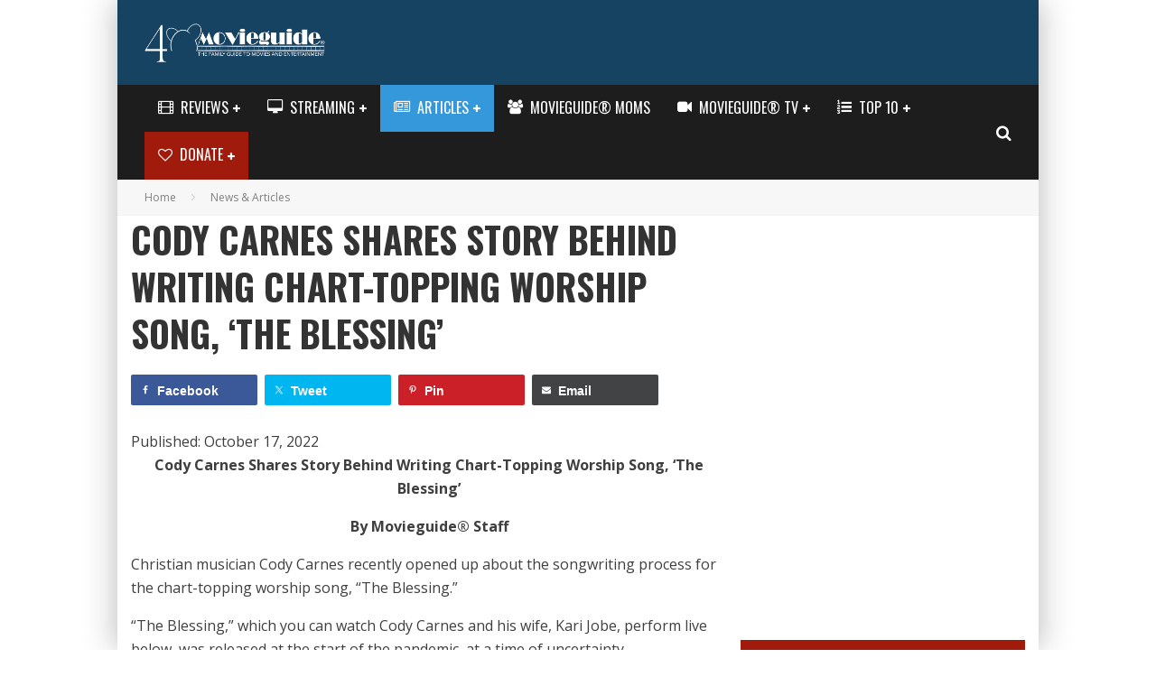

--- FILE ---
content_type: text/html; charset=utf-8
request_url: https://accounts.google.com/o/oauth2/postmessageRelay?parent=https%3A%2F%2Fwww.movieguide.org&jsh=m%3B%2F_%2Fscs%2Fabc-static%2F_%2Fjs%2Fk%3Dgapi.lb.en.2kN9-TZiXrM.O%2Fd%3D1%2Frs%3DAHpOoo_B4hu0FeWRuWHfxnZ3V0WubwN7Qw%2Fm%3D__features__
body_size: 161
content:
<!DOCTYPE html><html><head><title></title><meta http-equiv="content-type" content="text/html; charset=utf-8"><meta http-equiv="X-UA-Compatible" content="IE=edge"><meta name="viewport" content="width=device-width, initial-scale=1, minimum-scale=1, maximum-scale=1, user-scalable=0"><script src='https://ssl.gstatic.com/accounts/o/2580342461-postmessagerelay.js' nonce="KyAV_qCue_YRdbtfvP2uHg"></script></head><body><script type="text/javascript" src="https://apis.google.com/js/rpc:shindig_random.js?onload=init" nonce="KyAV_qCue_YRdbtfvP2uHg"></script></body></html>

--- FILE ---
content_type: text/html; charset=utf-8
request_url: https://www.google.com/recaptcha/api2/aframe
body_size: 184
content:
<!DOCTYPE HTML><html><head><meta http-equiv="content-type" content="text/html; charset=UTF-8"></head><body><script nonce="oDMPkoKmXnoKGWxCm0p3Rw">/** Anti-fraud and anti-abuse applications only. See google.com/recaptcha */ try{var clients={'sodar':'https://pagead2.googlesyndication.com/pagead/sodar?'};window.addEventListener("message",function(a){try{if(a.source===window.parent){var b=JSON.parse(a.data);var c=clients[b['id']];if(c){var d=document.createElement('img');d.src=c+b['params']+'&rc='+(localStorage.getItem("rc::a")?sessionStorage.getItem("rc::b"):"");window.document.body.appendChild(d);sessionStorage.setItem("rc::e",parseInt(sessionStorage.getItem("rc::e")||0)+1);localStorage.setItem("rc::h",'1769981848343');}}}catch(b){}});window.parent.postMessage("_grecaptcha_ready", "*");}catch(b){}</script></body></html>

--- FILE ---
content_type: application/javascript; charset=UTF-8
request_url: https://cdn.movieguide.org/wp-content/plugins/better-sharing/dist/blocks/blocks.bundle.js?ver=2.7.1
body_size: 58193
content:
/*! For license information please see blocks.bundle.js.LICENSE.txt */
(()=>{var e={56:(e,t,n)=>{"use strict";e.exports=function(e){var t=n.nc;t&&e.setAttribute("nonce",t)}},72:e=>{"use strict";var t=[];function n(e){for(var n=-1,r=0;r<t.length;r++)if(t[r].identifier===e){n=r;break}return n}function r(e,r){for(var a={},o=[],i=0;i<e.length;i++){var u=e[i],c=r.base?u[0]+r.base:u[0],s=a[c]||0,f="".concat(c," ").concat(s);a[c]=s+1;var d=n(f),p={css:u[1],media:u[2],sourceMap:u[3],supports:u[4],layer:u[5]};if(-1!==d)t[d].references++,t[d].updater(p);else{var m=l(p,r);r.byIndex=i,t.splice(i,0,{identifier:f,updater:m,references:1})}o.push(f)}return o}function l(e,t){var n=t.domAPI(t);return n.update(e),function(t){if(t){if(t.css===e.css&&t.media===e.media&&t.sourceMap===e.sourceMap&&t.supports===e.supports&&t.layer===e.layer)return;n.update(e=t)}else n.remove()}}e.exports=function(e,l){var a=r(e=e||[],l=l||{});return function(e){e=e||[];for(var o=0;o<a.length;o++){var i=n(a[o]);t[i].references--}for(var u=r(e,l),c=0;c<a.length;c++){var s=n(a[c]);0===t[s].references&&(t[s].updater(),t.splice(s,1))}a=u}}},107:(e,t,n)=>{"use strict";n.d(t,{A:()=>i});var r=n(601),l=n.n(r),a=n(314),o=n.n(a)()(l());o.push([e.id,".wp-block-cgb-block-ea-better-sharing-panel-body h4{font-weight:bold}.wp-block-cgb-block-ea-better-sharing-panel-body .row-togglecontrol{display:flex;flex-direction:column;align-items:flex-start}.wp-block-cgb-block-ea-better-sharing-panel-body .row-togglecontrol div:not(:last-child){margin-bottom:10px}.wp-block-cgb-block-ea-better-sharing-panel-body .row-togglecontrol div .components-toggle-control{margin-bottom:3px}.wp-block-cgb-block-ea-better-sharing-panel-body .row-togglecontrol div .custom-input div label{margin-bottom:1px}.wp-block-cgb-block-ea-better-sharing-panel-body .row-radiocontrol{display:flex;flex-direction:column}.wp-block-cgb-block-ea-better-sharing-panel-body .row-radiocontrol .components-radio-control{width:100%;margin-bottom:5px}.wp-block-cgb-block-ea-better-sharing-panel-body .row-radiocontrol .custom-input{width:100%}.wp-block-cgb-block-ea-better-sharing-panel-body .row-radiocontrol .custom-input:not(:last-child){margin-bottom:5px}.wp-block-cgb-block-ea-better-sharing-panel-body .row-radiocontrol .custom-input #inspector-textarea-control-0__help{margin-top:-10px}.bswp-hidden-control-group{display:none}.bswp-flex-control-group{display:flex;flex-direction:column}.bswp-flex-control-group>div{border:1px solid #000;padding:1.5rem;margin-bottom:2rem}.bswp-flex-control-group>div h4{font-weight:600}.bswp-is-new-control .components-input-control__backdrop{border:none !important}.bswp-is-new-control .components-input-control__container{border:none !important}.bswp__control-block{color:#3b3b3b;padding-bottom:20px}.bswp__control-block h6{font-size:18px;text-transform:uppercase;margin:5px 0 !important}.bswp__control-block .components-radio-control__option{display:inline-block;margin-right:30px}.bswp__control-block .twitter-inspector-controls .components-base-control__field{margin-top:10px}.bswp__control-block .components-text-control__input{border:1px solid #ccc;border-radius:4px}.bswp__control-block .facebook-inspector-controls .components-base-control__field{margin-top:15px}.bswp__control-block .linkedin-inspector-controls .components-base-control__field{margin-top:15px}.bswp__control-block .bswp-sender-custom-message{font-size:16px;margin-right:30px;display:inline-block}.bswp__control-block .components-panel__row.row-radiocontrol{display:inline-block;margin-right:15px}.bswp__control-block .components-input-control__container{border:1px solid #ccc;border-radius:4px;width:80%}.bswp__control-block button{width:100%;display:table-cell;text-align:center;width:50%}.bswp__control-block .bswp__create-email-templates{font-size:16px}.bswp__email-sharing .components-radio-control__option{margin-right:5px}.bswp__email-template .components-select-control__input{padding:8px}.wp-block .wp-block-cgb-block-ea-better-sharing .btn-primary{color:#fff !important}.wp-block .wp-block-cgb-block-ea-better-sharing #bswp-inspector-block{padding:2rem;border:1px solid #000}.wp-block .wp-block-cgb-block-ea-better-sharing #bswp-inspector-block .bswp__control-block{padding:0}.wp-block .wp-block-cgb-block-ea-better-sharing #bswp-inspector-block .bswp__control-block button{margin-top:.5rem}.wp-block .wp-block-cgb-block-ea-better-sharing #bswp-preview-block .compact-view{border:none}",""]);const i=o},113:e=>{"use strict";e.exports=function(e,t){if(t.styleSheet)t.styleSheet.cssText=e;else{for(;t.firstChild;)t.removeChild(t.firstChild);t.appendChild(document.createTextNode(e))}}},159:(e,t,n)=>{"use strict";e.exports=n(287)},287:(e,t)=>{"use strict";var n=Symbol.for("react.element"),r=Symbol.for("react.portal"),l=Symbol.for("react.fragment"),a=Symbol.for("react.strict_mode"),o=Symbol.for("react.profiler"),i=Symbol.for("react.provider"),u=Symbol.for("react.context"),c=Symbol.for("react.forward_ref"),s=Symbol.for("react.suspense"),f=Symbol.for("react.memo"),d=Symbol.for("react.lazy"),p=Symbol.iterator,m={isMounted:function(){return!1},enqueueForceUpdate:function(){},enqueueReplaceState:function(){},enqueueSetState:function(){}},b=Object.assign,g={};function h(e,t,n){this.props=e,this.context=t,this.refs=g,this.updater=n||m}function v(){}function y(e,t,n){this.props=e,this.context=t,this.refs=g,this.updater=n||m}h.prototype.isReactComponent={},h.prototype.setState=function(e,t){if("object"!=typeof e&&"function"!=typeof e&&null!=e)throw Error("setState(...): takes an object of state variables to update or a function which returns an object of state variables.");this.updater.enqueueSetState(this,e,t,"setState")},h.prototype.forceUpdate=function(e){this.updater.enqueueForceUpdate(this,e,"forceUpdate")},v.prototype=h.prototype;var w=y.prototype=new v;w.constructor=y,b(w,h.prototype),w.isPureReactComponent=!0;var k=Array.isArray,S=Object.prototype.hasOwnProperty,M={current:null},E={key:!0,ref:!0,__self:!0,__source:!0};function x(e,t,r){var l,a={},o=null,i=null;if(null!=t)for(l in void 0!==t.ref&&(i=t.ref),void 0!==t.key&&(o=""+t.key),t)S.call(t,l)&&!E.hasOwnProperty(l)&&(a[l]=t[l]);var u=arguments.length-2;if(1===u)a.children=r;else if(1<u){for(var c=Array(u),s=0;s<u;s++)c[s]=arguments[s+2];a.children=c}if(e&&e.defaultProps)for(l in u=e.defaultProps)void 0===a[l]&&(a[l]=u[l]);return{$$typeof:n,type:e,key:o,ref:i,props:a,_owner:M.current}}function N(e){return"object"==typeof e&&null!==e&&e.$$typeof===n}var _=/\/+/g;function C(e,t){return"object"==typeof e&&null!==e&&null!=e.key?function(e){var t={"=":"=0",":":"=2"};return"$"+e.replace(/[=:]/g,function(e){return t[e]})}(""+e.key):t.toString(36)}function z(e,t,l,a,o){var i=typeof e;"undefined"!==i&&"boolean"!==i||(e=null);var u=!1;if(null===e)u=!0;else switch(i){case"string":case"number":u=!0;break;case"object":switch(e.$$typeof){case n:case r:u=!0}}if(u)return o=o(u=e),e=""===a?"."+C(u,0):a,k(o)?(l="",null!=e&&(l=e.replace(_,"$&/")+"/"),z(o,t,l,"",function(e){return e})):null!=o&&(N(o)&&(o=function(e,t){return{$$typeof:n,type:e.type,key:t,ref:e.ref,props:e.props,_owner:e._owner}}(o,l+(!o.key||u&&u.key===o.key?"":(""+o.key).replace(_,"$&/")+"/")+e)),t.push(o)),1;if(u=0,a=""===a?".":a+":",k(e))for(var c=0;c<e.length;c++){var s=a+C(i=e[c],c);u+=z(i,t,l,s,o)}else if(s=function(e){return null===e||"object"!=typeof e?null:"function"==typeof(e=p&&e[p]||e["@@iterator"])?e:null}(e),"function"==typeof s)for(e=s.call(e),c=0;!(i=e.next()).done;)u+=z(i=i.value,t,l,s=a+C(i,c++),o);else if("object"===i)throw t=String(e),Error("Objects are not valid as a React child (found: "+("[object Object]"===t?"object with keys {"+Object.keys(e).join(", ")+"}":t)+"). If you meant to render a collection of children, use an array instead.");return u}function T(e,t,n){if(null==e)return e;var r=[],l=0;return z(e,r,"","",function(e){return t.call(n,e,l++)}),r}function L(e){if(-1===e._status){var t=e._result;(t=t()).then(function(t){0!==e._status&&-1!==e._status||(e._status=1,e._result=t)},function(t){0!==e._status&&-1!==e._status||(e._status=2,e._result=t)}),-1===e._status&&(e._status=0,e._result=t)}if(1===e._status)return e._result.default;throw e._result}var D={current:null},I={transition:null},O={ReactCurrentDispatcher:D,ReactCurrentBatchConfig:I,ReactCurrentOwner:M};function P(){throw Error("act(...) is not supported in production builds of React.")}t.Children={map:T,forEach:function(e,t,n){T(e,function(){t.apply(this,arguments)},n)},count:function(e){var t=0;return T(e,function(){t++}),t},toArray:function(e){return T(e,function(e){return e})||[]},only:function(e){if(!N(e))throw Error("React.Children.only expected to receive a single React element child.");return e}},t.Component=h,t.Fragment=l,t.Profiler=o,t.PureComponent=y,t.StrictMode=a,t.Suspense=s,t.__SECRET_INTERNALS_DO_NOT_USE_OR_YOU_WILL_BE_FIRED=O,t.act=P,t.cloneElement=function(e,t,r){if(null==e)throw Error("React.cloneElement(...): The argument must be a React element, but you passed "+e+".");var l=b({},e.props),a=e.key,o=e.ref,i=e._owner;if(null!=t){if(void 0!==t.ref&&(o=t.ref,i=M.current),void 0!==t.key&&(a=""+t.key),e.type&&e.type.defaultProps)var u=e.type.defaultProps;for(c in t)S.call(t,c)&&!E.hasOwnProperty(c)&&(l[c]=void 0===t[c]&&void 0!==u?u[c]:t[c])}var c=arguments.length-2;if(1===c)l.children=r;else if(1<c){u=Array(c);for(var s=0;s<c;s++)u[s]=arguments[s+2];l.children=u}return{$$typeof:n,type:e.type,key:a,ref:o,props:l,_owner:i}},t.createContext=function(e){return(e={$$typeof:u,_currentValue:e,_currentValue2:e,_threadCount:0,Provider:null,Consumer:null,_defaultValue:null,_globalName:null}).Provider={$$typeof:i,_context:e},e.Consumer=e},t.createElement=x,t.createFactory=function(e){var t=x.bind(null,e);return t.type=e,t},t.createRef=function(){return{current:null}},t.forwardRef=function(e){return{$$typeof:c,render:e}},t.isValidElement=N,t.lazy=function(e){return{$$typeof:d,_payload:{_status:-1,_result:e},_init:L}},t.memo=function(e,t){return{$$typeof:f,type:e,compare:void 0===t?null:t}},t.startTransition=function(e){var t=I.transition;I.transition={};try{e()}finally{I.transition=t}},t.unstable_act=P,t.useCallback=function(e,t){return D.current.useCallback(e,t)},t.useContext=function(e){return D.current.useContext(e)},t.useDebugValue=function(){},t.useDeferredValue=function(e){return D.current.useDeferredValue(e)},t.useEffect=function(e,t){return D.current.useEffect(e,t)},t.useId=function(){return D.current.useId()},t.useImperativeHandle=function(e,t,n){return D.current.useImperativeHandle(e,t,n)},t.useInsertionEffect=function(e,t){return D.current.useInsertionEffect(e,t)},t.useLayoutEffect=function(e,t){return D.current.useLayoutEffect(e,t)},t.useMemo=function(e,t){return D.current.useMemo(e,t)},t.useReducer=function(e,t,n){return D.current.useReducer(e,t,n)},t.useRef=function(e){return D.current.useRef(e)},t.useState=function(e){return D.current.useState(e)},t.useSyncExternalStore=function(e,t,n){return D.current.useSyncExternalStore(e,t,n)},t.useTransition=function(){return D.current.useTransition()},t.version="18.3.1"},314:e=>{"use strict";e.exports=function(e){var t=[];return t.toString=function(){return this.map(function(t){var n="",r=void 0!==t[5];return t[4]&&(n+="@supports (".concat(t[4],") {")),t[2]&&(n+="@media ".concat(t[2]," {")),r&&(n+="@layer".concat(t[5].length>0?" ".concat(t[5]):""," {")),n+=e(t),r&&(n+="}"),t[2]&&(n+="}"),t[4]&&(n+="}"),n}).join("")},t.i=function(e,n,r,l,a){"string"==typeof e&&(e=[[null,e,void 0]]);var o={};if(r)for(var i=0;i<this.length;i++){var u=this[i][0];null!=u&&(o[u]=!0)}for(var c=0;c<e.length;c++){var s=[].concat(e[c]);r&&o[s[0]]||(void 0!==a&&(void 0===s[5]||(s[1]="@layer".concat(s[5].length>0?" ".concat(s[5]):""," {").concat(s[1],"}")),s[5]=a),n&&(s[2]?(s[1]="@media ".concat(s[2]," {").concat(s[1],"}"),s[2]=n):s[2]=n),l&&(s[4]?(s[1]="@supports (".concat(s[4],") {").concat(s[1],"}"),s[4]=l):s[4]="".concat(l)),t.push(s))}},t}},393:(e,t,n)=>{"use strict";Object.defineProperty(t,"__esModule",{value:!0}),t.default=void 0;var r=o(n(159)),l=o(n(961)),a=o(n(556));function o(e){return e&&e.__esModule?e:{default:e}}function i(e){return i="function"==typeof Symbol&&"symbol"==typeof Symbol.iterator?function(e){return typeof e}:function(e){return e&&"function"==typeof Symbol&&e.constructor===Symbol&&e!==Symbol.prototype?"symbol":typeof e},i(e)}function u(e,t){for(var n=0;n<t.length;n++){var r=t[n];r.enumerable=r.enumerable||!1,r.configurable=!0,"value"in r&&(r.writable=!0),Object.defineProperty(e,r.key,r)}}function c(e){if(void 0===e)throw new ReferenceError("this hasn't been initialised - super() hasn't been called");return e}function s(e){return s=Object.setPrototypeOf?Object.getPrototypeOf:function(e){return e.__proto__||Object.getPrototypeOf(e)},s(e)}function f(e,t){return f=Object.setPrototypeOf||function(e,t){return e.__proto__=t,e},f(e,t)}function d(e,t,n){return t in e?Object.defineProperty(e,t,{value:n,enumerable:!0,configurable:!0,writable:!0}):e[t]=n,e}var p="undefined"!=typeof window&&window.ShadowRoot&&window.ShadowRoot.prototype.hasOwnProperty("adoptedStyleSheets")&&window.CSSStyleSheet&&window.CSSStyleSheet.prototype.hasOwnProperty("replace"),m="undefined"!=typeof window&&window.Element&&window.Element.prototype.hasOwnProperty("attachShadow"),b=function(e){!function(e,t){if("function"!=typeof t&&null!==t)throw new TypeError("Super expression must either be null or a function");e.prototype=Object.create(t&&t.prototype,{constructor:{value:e,writable:!0,configurable:!0}}),t&&f(e,t)}(p,e);var t,n,a,o=(a=p,function(){var e,t,n,r=s(a);if(function(){if("undefined"==typeof Reflect||!Reflect.construct)return!1;if(Reflect.construct.sham)return!1;if("function"==typeof Proxy)return!0;try{return Date.prototype.toString.call(Reflect.construct(Date,[],function(){})),!0}catch(e){return!1}}()){var l=s(this).constructor;e=Reflect.construct(r,arguments,l)}else e=r.apply(this,arguments);return t=this,!(n=e)||"object"!==i(n)&&"function"!=typeof n?c(t):n});function p(e){var t;return function(e,t){if(!(e instanceof t))throw new TypeError("Cannot call a class as a function")}(this,p),d(c(t=o.call(this,e)),"state",{initialized:!1}),t.placeholder=r.default.createRef(),t}return t=p,(n=[{key:"componentDidMount",value:function(){var e=this.props,t=e.delegatesFocus,n=e.mode,r=e.stylesheets;this.shadowRoot=this.placeholder.current.parentNode.attachShadow({delegatesFocus:t,mode:n}),r&&(this.shadowRoot.adoptedStyleSheets=r),this.setState({initialized:!0})}},{key:"render",value:function(){return this.state.initialized?l.default.createPortal(this.props.children,this.shadowRoot):this.props.declarative?r.default.createElement("template",{ref:this.placeholder,shadowroot:this.props.mode},this.props.children):r.default.createElement("span",{ref:this.placeholder})}}])&&u(t.prototype,n),p}(r.default.PureComponent);t.default=b,d(b,"constructableStylesheetsSupported",p),d(b,"constructibleStylesheetsSupported",p),d(b,"defaultProps",{declarative:!1,delegatesFocus:!1,mode:"open"}),d(b,"displayName","ReactShadowRoot"),d(b,"propTypes",{declarative:a.default.bool,delegatesFocus:a.default.bool,mode:a.default.oneOf(["open","closed"]),stylesheets:a.default.arrayOf("undefined"!=typeof window?a.default.instanceOf(window.CSSStyleSheet):a.default.any)}),d(b,"shadowRootSupported",m)},463:(e,t)=>{"use strict";function n(e,t){var n=e.length;e.push(t);e:for(;0<n;){var r=n-1>>>1,l=e[r];if(!(0<a(l,t)))break e;e[r]=t,e[n]=l,n=r}}function r(e){return 0===e.length?null:e[0]}function l(e){if(0===e.length)return null;var t=e[0],n=e.pop();if(n!==t){e[0]=n;e:for(var r=0,l=e.length,o=l>>>1;r<o;){var i=2*(r+1)-1,u=e[i],c=i+1,s=e[c];if(0>a(u,n))c<l&&0>a(s,u)?(e[r]=s,e[c]=n,r=c):(e[r]=u,e[i]=n,r=i);else{if(!(c<l&&0>a(s,n)))break e;e[r]=s,e[c]=n,r=c}}}return t}function a(e,t){var n=e.sortIndex-t.sortIndex;return 0!==n?n:e.id-t.id}if("object"==typeof performance&&"function"==typeof performance.now){var o=performance;t.unstable_now=function(){return o.now()}}else{var i=Date,u=i.now();t.unstable_now=function(){return i.now()-u}}var c=[],s=[],f=1,d=null,p=3,m=!1,b=!1,g=!1,h="function"==typeof setTimeout?setTimeout:null,v="function"==typeof clearTimeout?clearTimeout:null,y="undefined"!=typeof setImmediate?setImmediate:null;function w(e){for(var t=r(s);null!==t;){if(null===t.callback)l(s);else{if(!(t.startTime<=e))break;l(s),t.sortIndex=t.expirationTime,n(c,t)}t=r(s)}}function k(e){if(g=!1,w(e),!b)if(null!==r(c))b=!0,I(S);else{var t=r(s);null!==t&&O(k,t.startTime-e)}}function S(e,n){b=!1,g&&(g=!1,v(N),N=-1),m=!0;var a=p;try{for(w(n),d=r(c);null!==d&&(!(d.expirationTime>n)||e&&!z());){var o=d.callback;if("function"==typeof o){d.callback=null,p=d.priorityLevel;var i=o(d.expirationTime<=n);n=t.unstable_now(),"function"==typeof i?d.callback=i:d===r(c)&&l(c),w(n)}else l(c);d=r(c)}if(null!==d)var u=!0;else{var f=r(s);null!==f&&O(k,f.startTime-n),u=!1}return u}finally{d=null,p=a,m=!1}}"undefined"!=typeof navigator&&void 0!==navigator.scheduling&&void 0!==navigator.scheduling.isInputPending&&navigator.scheduling.isInputPending.bind(navigator.scheduling);var M,E=!1,x=null,N=-1,_=5,C=-1;function z(){return!(t.unstable_now()-C<_)}function T(){if(null!==x){var e=t.unstable_now();C=e;var n=!0;try{n=x(!0,e)}finally{n?M():(E=!1,x=null)}}else E=!1}if("function"==typeof y)M=function(){y(T)};else if("undefined"!=typeof MessageChannel){var L=new MessageChannel,D=L.port2;L.port1.onmessage=T,M=function(){D.postMessage(null)}}else M=function(){h(T,0)};function I(e){x=e,E||(E=!0,M())}function O(e,n){N=h(function(){e(t.unstable_now())},n)}t.unstable_IdlePriority=5,t.unstable_ImmediatePriority=1,t.unstable_LowPriority=4,t.unstable_NormalPriority=3,t.unstable_Profiling=null,t.unstable_UserBlockingPriority=2,t.unstable_cancelCallback=function(e){e.callback=null},t.unstable_continueExecution=function(){b||m||(b=!0,I(S))},t.unstable_forceFrameRate=function(e){0>e||125<e?console.error("forceFrameRate takes a positive int between 0 and 125, forcing frame rates higher than 125 fps is not supported"):_=0<e?Math.floor(1e3/e):5},t.unstable_getCurrentPriorityLevel=function(){return p},t.unstable_getFirstCallbackNode=function(){return r(c)},t.unstable_next=function(e){switch(p){case 1:case 2:case 3:var t=3;break;default:t=p}var n=p;p=t;try{return e()}finally{p=n}},t.unstable_pauseExecution=function(){},t.unstable_requestPaint=function(){},t.unstable_runWithPriority=function(e,t){switch(e){case 1:case 2:case 3:case 4:case 5:break;default:e=3}var n=p;p=e;try{return t()}finally{p=n}},t.unstable_scheduleCallback=function(e,l,a){var o=t.unstable_now();switch(a="object"==typeof a&&null!==a&&"number"==typeof(a=a.delay)&&0<a?o+a:o,e){case 1:var i=-1;break;case 2:i=250;break;case 5:i=1073741823;break;case 4:i=1e4;break;default:i=5e3}return e={id:f++,callback:l,priorityLevel:e,startTime:a,expirationTime:i=a+i,sortIndex:-1},a>o?(e.sortIndex=a,n(s,e),null===r(c)&&e===r(s)&&(g?(v(N),N=-1):g=!0,O(k,a-o))):(e.sortIndex=i,n(c,e),b||m||(b=!0,I(S))),e},t.unstable_shouldYield=z,t.unstable_wrapCallback=function(e){var t=p;return function(){var n=p;p=t;try{return e.apply(this,arguments)}finally{p=n}}}},540:e=>{"use strict";e.exports=function(e){var t=document.createElement("style");return e.setAttributes(t,e.attributes),e.insert(t,e.options),t}},551:(e,t,n)=>{"use strict";var r=n(159),l=n(982);function a(e){for(var t="https://reactjs.org/docs/error-decoder.html?invariant="+e,n=1;n<arguments.length;n++)t+="&args[]="+encodeURIComponent(arguments[n]);return"Minified React error #"+e+"; visit "+t+" for the full message or use the non-minified dev environment for full errors and additional helpful warnings."}var o=new Set,i={};function u(e,t){c(e,t),c(e+"Capture",t)}function c(e,t){for(i[e]=t,e=0;e<t.length;e++)o.add(t[e])}var s=!("undefined"==typeof window||void 0===window.document||void 0===window.document.createElement),f=Object.prototype.hasOwnProperty,d=/^[:A-Z_a-z\u00C0-\u00D6\u00D8-\u00F6\u00F8-\u02FF\u0370-\u037D\u037F-\u1FFF\u200C-\u200D\u2070-\u218F\u2C00-\u2FEF\u3001-\uD7FF\uF900-\uFDCF\uFDF0-\uFFFD][:A-Z_a-z\u00C0-\u00D6\u00D8-\u00F6\u00F8-\u02FF\u0370-\u037D\u037F-\u1FFF\u200C-\u200D\u2070-\u218F\u2C00-\u2FEF\u3001-\uD7FF\uF900-\uFDCF\uFDF0-\uFFFD\-.0-9\u00B7\u0300-\u036F\u203F-\u2040]*$/,p={},m={};function b(e,t,n,r,l,a,o){this.acceptsBooleans=2===t||3===t||4===t,this.attributeName=r,this.attributeNamespace=l,this.mustUseProperty=n,this.propertyName=e,this.type=t,this.sanitizeURL=a,this.removeEmptyString=o}var g={};"children dangerouslySetInnerHTML defaultValue defaultChecked innerHTML suppressContentEditableWarning suppressHydrationWarning style".split(" ").forEach(function(e){g[e]=new b(e,0,!1,e,null,!1,!1)}),[["acceptCharset","accept-charset"],["className","class"],["htmlFor","for"],["httpEquiv","http-equiv"]].forEach(function(e){var t=e[0];g[t]=new b(t,1,!1,e[1],null,!1,!1)}),["contentEditable","draggable","spellCheck","value"].forEach(function(e){g[e]=new b(e,2,!1,e.toLowerCase(),null,!1,!1)}),["autoReverse","externalResourcesRequired","focusable","preserveAlpha"].forEach(function(e){g[e]=new b(e,2,!1,e,null,!1,!1)}),"allowFullScreen async autoFocus autoPlay controls default defer disabled disablePictureInPicture disableRemotePlayback formNoValidate hidden loop noModule noValidate open playsInline readOnly required reversed scoped seamless itemScope".split(" ").forEach(function(e){g[e]=new b(e,3,!1,e.toLowerCase(),null,!1,!1)}),["checked","multiple","muted","selected"].forEach(function(e){g[e]=new b(e,3,!0,e,null,!1,!1)}),["capture","download"].forEach(function(e){g[e]=new b(e,4,!1,e,null,!1,!1)}),["cols","rows","size","span"].forEach(function(e){g[e]=new b(e,6,!1,e,null,!1,!1)}),["rowSpan","start"].forEach(function(e){g[e]=new b(e,5,!1,e.toLowerCase(),null,!1,!1)});var h=/[\-:]([a-z])/g;function v(e){return e[1].toUpperCase()}function y(e,t,n,r){var l=g.hasOwnProperty(t)?g[t]:null;(null!==l?0!==l.type:r||!(2<t.length)||"o"!==t[0]&&"O"!==t[0]||"n"!==t[1]&&"N"!==t[1])&&(function(e,t,n,r){if(null==t||function(e,t,n,r){if(null!==n&&0===n.type)return!1;switch(typeof t){case"function":case"symbol":return!0;case"boolean":return!r&&(null!==n?!n.acceptsBooleans:"data-"!==(e=e.toLowerCase().slice(0,5))&&"aria-"!==e);default:return!1}}(e,t,n,r))return!0;if(r)return!1;if(null!==n)switch(n.type){case 3:return!t;case 4:return!1===t;case 5:return isNaN(t);case 6:return isNaN(t)||1>t}return!1}(t,n,l,r)&&(n=null),r||null===l?function(e){return!!f.call(m,e)||!f.call(p,e)&&(d.test(e)?m[e]=!0:(p[e]=!0,!1))}(t)&&(null===n?e.removeAttribute(t):e.setAttribute(t,""+n)):l.mustUseProperty?e[l.propertyName]=null===n?3!==l.type&&"":n:(t=l.attributeName,r=l.attributeNamespace,null===n?e.removeAttribute(t):(n=3===(l=l.type)||4===l&&!0===n?"":""+n,r?e.setAttributeNS(r,t,n):e.setAttribute(t,n))))}"accent-height alignment-baseline arabic-form baseline-shift cap-height clip-path clip-rule color-interpolation color-interpolation-filters color-profile color-rendering dominant-baseline enable-background fill-opacity fill-rule flood-color flood-opacity font-family font-size font-size-adjust font-stretch font-style font-variant font-weight glyph-name glyph-orientation-horizontal glyph-orientation-vertical horiz-adv-x horiz-origin-x image-rendering letter-spacing lighting-color marker-end marker-mid marker-start overline-position overline-thickness paint-order panose-1 pointer-events rendering-intent shape-rendering stop-color stop-opacity strikethrough-position strikethrough-thickness stroke-dasharray stroke-dashoffset stroke-linecap stroke-linejoin stroke-miterlimit stroke-opacity stroke-width text-anchor text-decoration text-rendering underline-position underline-thickness unicode-bidi unicode-range units-per-em v-alphabetic v-hanging v-ideographic v-mathematical vector-effect vert-adv-y vert-origin-x vert-origin-y word-spacing writing-mode xmlns:xlink x-height".split(" ").forEach(function(e){var t=e.replace(h,v);g[t]=new b(t,1,!1,e,null,!1,!1)}),"xlink:actuate xlink:arcrole xlink:role xlink:show xlink:title xlink:type".split(" ").forEach(function(e){var t=e.replace(h,v);g[t]=new b(t,1,!1,e,"http://www.w3.org/1999/xlink",!1,!1)}),["xml:base","xml:lang","xml:space"].forEach(function(e){var t=e.replace(h,v);g[t]=new b(t,1,!1,e,"http://www.w3.org/XML/1998/namespace",!1,!1)}),["tabIndex","crossOrigin"].forEach(function(e){g[e]=new b(e,1,!1,e.toLowerCase(),null,!1,!1)}),g.xlinkHref=new b("xlinkHref",1,!1,"xlink:href","http://www.w3.org/1999/xlink",!0,!1),["src","href","action","formAction"].forEach(function(e){g[e]=new b(e,1,!1,e.toLowerCase(),null,!0,!0)});var w=r.__SECRET_INTERNALS_DO_NOT_USE_OR_YOU_WILL_BE_FIRED,k=Symbol.for("react.element"),S=Symbol.for("react.portal"),M=Symbol.for("react.fragment"),E=Symbol.for("react.strict_mode"),x=Symbol.for("react.profiler"),N=Symbol.for("react.provider"),_=Symbol.for("react.context"),C=Symbol.for("react.forward_ref"),z=Symbol.for("react.suspense"),T=Symbol.for("react.suspense_list"),L=Symbol.for("react.memo"),D=Symbol.for("react.lazy");Symbol.for("react.scope"),Symbol.for("react.debug_trace_mode");var I=Symbol.for("react.offscreen");Symbol.for("react.legacy_hidden"),Symbol.for("react.cache"),Symbol.for("react.tracing_marker");var O=Symbol.iterator;function P(e){return null===e||"object"!=typeof e?null:"function"==typeof(e=O&&e[O]||e["@@iterator"])?e:null}var j,A=Object.assign;function R(e){if(void 0===j)try{throw Error()}catch(e){var t=e.stack.trim().match(/\n( *(at )?)/);j=t&&t[1]||""}return"\n"+j+e}var U=!1;function F(e,t){if(!e||U)return"";U=!0;var n=Error.prepareStackTrace;Error.prepareStackTrace=void 0;try{if(t)if(t=function(){throw Error()},Object.defineProperty(t.prototype,"props",{set:function(){throw Error()}}),"object"==typeof Reflect&&Reflect.construct){try{Reflect.construct(t,[])}catch(e){var r=e}Reflect.construct(e,[],t)}else{try{t.call()}catch(e){r=e}e.call(t.prototype)}else{try{throw Error()}catch(e){r=e}e()}}catch(t){if(t&&r&&"string"==typeof t.stack){for(var l=t.stack.split("\n"),a=r.stack.split("\n"),o=l.length-1,i=a.length-1;1<=o&&0<=i&&l[o]!==a[i];)i--;for(;1<=o&&0<=i;o--,i--)if(l[o]!==a[i]){if(1!==o||1!==i)do{if(o--,0>--i||l[o]!==a[i]){var u="\n"+l[o].replace(" at new "," at ");return e.displayName&&u.includes("<anonymous>")&&(u=u.replace("<anonymous>",e.displayName)),u}}while(1<=o&&0<=i);break}}}finally{U=!1,Error.prepareStackTrace=n}return(e=e?e.displayName||e.name:"")?R(e):""}function Q(e){switch(e.tag){case 5:return R(e.type);case 16:return R("Lazy");case 13:return R("Suspense");case 19:return R("SuspenseList");case 0:case 2:case 15:return F(e.type,!1);case 11:return F(e.type.render,!1);case 1:return F(e.type,!0);default:return""}}function B(e){if(null==e)return null;if("function"==typeof e)return e.displayName||e.name||null;if("string"==typeof e)return e;switch(e){case M:return"Fragment";case S:return"Portal";case x:return"Profiler";case E:return"StrictMode";case z:return"Suspense";case T:return"SuspenseList"}if("object"==typeof e)switch(e.$$typeof){case _:return(e.displayName||"Context")+".Consumer";case N:return(e._context.displayName||"Context")+".Provider";case C:var t=e.render;return(e=e.displayName)||(e=""!==(e=t.displayName||t.name||"")?"ForwardRef("+e+")":"ForwardRef"),e;case L:return null!==(t=e.displayName||null)?t:B(e.type)||"Memo";case D:t=e._payload,e=e._init;try{return B(e(t))}catch(e){}}return null}function V(e){var t=e.type;switch(e.tag){case 24:return"Cache";case 9:return(t.displayName||"Context")+".Consumer";case 10:return(t._context.displayName||"Context")+".Provider";case 18:return"DehydratedFragment";case 11:return e=(e=t.render).displayName||e.name||"",t.displayName||(""!==e?"ForwardRef("+e+")":"ForwardRef");case 7:return"Fragment";case 5:return t;case 4:return"Portal";case 3:return"Root";case 6:return"Text";case 16:return B(t);case 8:return t===E?"StrictMode":"Mode";case 22:return"Offscreen";case 12:return"Profiler";case 21:return"Scope";case 13:return"Suspense";case 19:return"SuspenseList";case 25:return"TracingMarker";case 1:case 0:case 17:case 2:case 14:case 15:if("function"==typeof t)return t.displayName||t.name||null;if("string"==typeof t)return t}return null}function H(e){switch(typeof e){case"boolean":case"number":case"string":case"undefined":case"object":return e;default:return""}}function Y(e){var t=e.type;return(e=e.nodeName)&&"input"===e.toLowerCase()&&("checkbox"===t||"radio"===t)}function W(e){e._valueTracker||(e._valueTracker=function(e){var t=Y(e)?"checked":"value",n=Object.getOwnPropertyDescriptor(e.constructor.prototype,t),r=""+e[t];if(!e.hasOwnProperty(t)&&void 0!==n&&"function"==typeof n.get&&"function"==typeof n.set){var l=n.get,a=n.set;return Object.defineProperty(e,t,{configurable:!0,get:function(){return l.call(this)},set:function(e){r=""+e,a.call(this,e)}}),Object.defineProperty(e,t,{enumerable:n.enumerable}),{getValue:function(){return r},setValue:function(e){r=""+e},stopTracking:function(){e._valueTracker=null,delete e[t]}}}}(e))}function $(e){if(!e)return!1;var t=e._valueTracker;if(!t)return!0;var n=t.getValue(),r="";return e&&(r=Y(e)?e.checked?"true":"false":e.value),(e=r)!==n&&(t.setValue(e),!0)}function Z(e){if(void 0===(e=e||("undefined"!=typeof document?document:void 0)))return null;try{return e.activeElement||e.body}catch(t){return e.body}}function q(e,t){var n=t.checked;return A({},t,{defaultChecked:void 0,defaultValue:void 0,value:void 0,checked:null!=n?n:e._wrapperState.initialChecked})}function K(e,t){var n=null==t.defaultValue?"":t.defaultValue,r=null!=t.checked?t.checked:t.defaultChecked;n=H(null!=t.value?t.value:n),e._wrapperState={initialChecked:r,initialValue:n,controlled:"checkbox"===t.type||"radio"===t.type?null!=t.checked:null!=t.value}}function G(e,t){null!=(t=t.checked)&&y(e,"checked",t,!1)}function X(e,t){G(e,t);var n=H(t.value),r=t.type;if(null!=n)"number"===r?(0===n&&""===e.value||e.value!=n)&&(e.value=""+n):e.value!==""+n&&(e.value=""+n);else if("submit"===r||"reset"===r)return void e.removeAttribute("value");t.hasOwnProperty("value")?ee(e,t.type,n):t.hasOwnProperty("defaultValue")&&ee(e,t.type,H(t.defaultValue)),null==t.checked&&null!=t.defaultChecked&&(e.defaultChecked=!!t.defaultChecked)}function J(e,t,n){if(t.hasOwnProperty("value")||t.hasOwnProperty("defaultValue")){var r=t.type;if(!("submit"!==r&&"reset"!==r||void 0!==t.value&&null!==t.value))return;t=""+e._wrapperState.initialValue,n||t===e.value||(e.value=t),e.defaultValue=t}""!==(n=e.name)&&(e.name=""),e.defaultChecked=!!e._wrapperState.initialChecked,""!==n&&(e.name=n)}function ee(e,t,n){"number"===t&&Z(e.ownerDocument)===e||(null==n?e.defaultValue=""+e._wrapperState.initialValue:e.defaultValue!==""+n&&(e.defaultValue=""+n))}var te=Array.isArray;function ne(e,t,n,r){if(e=e.options,t){t={};for(var l=0;l<n.length;l++)t["$"+n[l]]=!0;for(n=0;n<e.length;n++)l=t.hasOwnProperty("$"+e[n].value),e[n].selected!==l&&(e[n].selected=l),l&&r&&(e[n].defaultSelected=!0)}else{for(n=""+H(n),t=null,l=0;l<e.length;l++){if(e[l].value===n)return e[l].selected=!0,void(r&&(e[l].defaultSelected=!0));null!==t||e[l].disabled||(t=e[l])}null!==t&&(t.selected=!0)}}function re(e,t){if(null!=t.dangerouslySetInnerHTML)throw Error(a(91));return A({},t,{value:void 0,defaultValue:void 0,children:""+e._wrapperState.initialValue})}function le(e,t){var n=t.value;if(null==n){if(n=t.children,t=t.defaultValue,null!=n){if(null!=t)throw Error(a(92));if(te(n)){if(1<n.length)throw Error(a(93));n=n[0]}t=n}null==t&&(t=""),n=t}e._wrapperState={initialValue:H(n)}}function ae(e,t){var n=H(t.value),r=H(t.defaultValue);null!=n&&((n=""+n)!==e.value&&(e.value=n),null==t.defaultValue&&e.defaultValue!==n&&(e.defaultValue=n)),null!=r&&(e.defaultValue=""+r)}function oe(e){var t=e.textContent;t===e._wrapperState.initialValue&&""!==t&&null!==t&&(e.value=t)}function ie(e){switch(e){case"svg":return"http://www.w3.org/2000/svg";case"math":return"http://www.w3.org/1998/Math/MathML";default:return"http://www.w3.org/1999/xhtml"}}function ue(e,t){return null==e||"http://www.w3.org/1999/xhtml"===e?ie(t):"http://www.w3.org/2000/svg"===e&&"foreignObject"===t?"http://www.w3.org/1999/xhtml":e}var ce,se,fe=(se=function(e,t){if("http://www.w3.org/2000/svg"!==e.namespaceURI||"innerHTML"in e)e.innerHTML=t;else{for((ce=ce||document.createElement("div")).innerHTML="<svg>"+t.valueOf().toString()+"</svg>",t=ce.firstChild;e.firstChild;)e.removeChild(e.firstChild);for(;t.firstChild;)e.appendChild(t.firstChild)}},"undefined"!=typeof MSApp&&MSApp.execUnsafeLocalFunction?function(e,t,n,r){MSApp.execUnsafeLocalFunction(function(){return se(e,t)})}:se);function de(e,t){if(t){var n=e.firstChild;if(n&&n===e.lastChild&&3===n.nodeType)return void(n.nodeValue=t)}e.textContent=t}var pe={animationIterationCount:!0,aspectRatio:!0,borderImageOutset:!0,borderImageSlice:!0,borderImageWidth:!0,boxFlex:!0,boxFlexGroup:!0,boxOrdinalGroup:!0,columnCount:!0,columns:!0,flex:!0,flexGrow:!0,flexPositive:!0,flexShrink:!0,flexNegative:!0,flexOrder:!0,gridArea:!0,gridRow:!0,gridRowEnd:!0,gridRowSpan:!0,gridRowStart:!0,gridColumn:!0,gridColumnEnd:!0,gridColumnSpan:!0,gridColumnStart:!0,fontWeight:!0,lineClamp:!0,lineHeight:!0,opacity:!0,order:!0,orphans:!0,tabSize:!0,widows:!0,zIndex:!0,zoom:!0,fillOpacity:!0,floodOpacity:!0,stopOpacity:!0,strokeDasharray:!0,strokeDashoffset:!0,strokeMiterlimit:!0,strokeOpacity:!0,strokeWidth:!0},me=["Webkit","ms","Moz","O"];function be(e,t,n){return null==t||"boolean"==typeof t||""===t?"":n||"number"!=typeof t||0===t||pe.hasOwnProperty(e)&&pe[e]?(""+t).trim():t+"px"}function ge(e,t){for(var n in e=e.style,t)if(t.hasOwnProperty(n)){var r=0===n.indexOf("--"),l=be(n,t[n],r);"float"===n&&(n="cssFloat"),r?e.setProperty(n,l):e[n]=l}}Object.keys(pe).forEach(function(e){me.forEach(function(t){t=t+e.charAt(0).toUpperCase()+e.substring(1),pe[t]=pe[e]})});var he=A({menuitem:!0},{area:!0,base:!0,br:!0,col:!0,embed:!0,hr:!0,img:!0,input:!0,keygen:!0,link:!0,meta:!0,param:!0,source:!0,track:!0,wbr:!0});function ve(e,t){if(t){if(he[e]&&(null!=t.children||null!=t.dangerouslySetInnerHTML))throw Error(a(137,e));if(null!=t.dangerouslySetInnerHTML){if(null!=t.children)throw Error(a(60));if("object"!=typeof t.dangerouslySetInnerHTML||!("__html"in t.dangerouslySetInnerHTML))throw Error(a(61))}if(null!=t.style&&"object"!=typeof t.style)throw Error(a(62))}}function ye(e,t){if(-1===e.indexOf("-"))return"string"==typeof t.is;switch(e){case"annotation-xml":case"color-profile":case"font-face":case"font-face-src":case"font-face-uri":case"font-face-format":case"font-face-name":case"missing-glyph":return!1;default:return!0}}var we=null;function ke(e){return(e=e.target||e.srcElement||window).correspondingUseElement&&(e=e.correspondingUseElement),3===e.nodeType?e.parentNode:e}var Se=null,Me=null,Ee=null;function xe(e){if(e=yl(e)){if("function"!=typeof Se)throw Error(a(280));var t=e.stateNode;t&&(t=kl(t),Se(e.stateNode,e.type,t))}}function Ne(e){Me?Ee?Ee.push(e):Ee=[e]:Me=e}function _e(){if(Me){var e=Me,t=Ee;if(Ee=Me=null,xe(e),t)for(e=0;e<t.length;e++)xe(t[e])}}function Ce(e,t){return e(t)}function ze(){}var Te=!1;function Le(e,t,n){if(Te)return e(t,n);Te=!0;try{return Ce(e,t,n)}finally{Te=!1,(null!==Me||null!==Ee)&&(ze(),_e())}}function De(e,t){var n=e.stateNode;if(null===n)return null;var r=kl(n);if(null===r)return null;n=r[t];e:switch(t){case"onClick":case"onClickCapture":case"onDoubleClick":case"onDoubleClickCapture":case"onMouseDown":case"onMouseDownCapture":case"onMouseMove":case"onMouseMoveCapture":case"onMouseUp":case"onMouseUpCapture":case"onMouseEnter":(r=!r.disabled)||(r=!("button"===(e=e.type)||"input"===e||"select"===e||"textarea"===e)),e=!r;break e;default:e=!1}if(e)return null;if(n&&"function"!=typeof n)throw Error(a(231,t,typeof n));return n}var Ie=!1;if(s)try{var Oe={};Object.defineProperty(Oe,"passive",{get:function(){Ie=!0}}),window.addEventListener("test",Oe,Oe),window.removeEventListener("test",Oe,Oe)}catch(se){Ie=!1}function Pe(e,t,n,r,l,a,o,i,u){var c=Array.prototype.slice.call(arguments,3);try{t.apply(n,c)}catch(e){this.onError(e)}}var je=!1,Ae=null,Re=!1,Ue=null,Fe={onError:function(e){je=!0,Ae=e}};function Qe(e,t,n,r,l,a,o,i,u){je=!1,Ae=null,Pe.apply(Fe,arguments)}function Be(e){var t=e,n=e;if(e.alternate)for(;t.return;)t=t.return;else{e=t;do{!!(4098&(t=e).flags)&&(n=t.return),e=t.return}while(e)}return 3===t.tag?n:null}function Ve(e){if(13===e.tag){var t=e.memoizedState;if(null===t&&null!==(e=e.alternate)&&(t=e.memoizedState),null!==t)return t.dehydrated}return null}function He(e){if(Be(e)!==e)throw Error(a(188))}function Ye(e){return null!==(e=function(e){var t=e.alternate;if(!t){if(null===(t=Be(e)))throw Error(a(188));return t!==e?null:e}for(var n=e,r=t;;){var l=n.return;if(null===l)break;var o=l.alternate;if(null===o){if(null!==(r=l.return)){n=r;continue}break}if(l.child===o.child){for(o=l.child;o;){if(o===n)return He(l),e;if(o===r)return He(l),t;o=o.sibling}throw Error(a(188))}if(n.return!==r.return)n=l,r=o;else{for(var i=!1,u=l.child;u;){if(u===n){i=!0,n=l,r=o;break}if(u===r){i=!0,r=l,n=o;break}u=u.sibling}if(!i){for(u=o.child;u;){if(u===n){i=!0,n=o,r=l;break}if(u===r){i=!0,r=o,n=l;break}u=u.sibling}if(!i)throw Error(a(189))}}if(n.alternate!==r)throw Error(a(190))}if(3!==n.tag)throw Error(a(188));return n.stateNode.current===n?e:t}(e))?We(e):null}function We(e){if(5===e.tag||6===e.tag)return e;for(e=e.child;null!==e;){var t=We(e);if(null!==t)return t;e=e.sibling}return null}var $e=l.unstable_scheduleCallback,Ze=l.unstable_cancelCallback,qe=l.unstable_shouldYield,Ke=l.unstable_requestPaint,Ge=l.unstable_now,Xe=l.unstable_getCurrentPriorityLevel,Je=l.unstable_ImmediatePriority,et=l.unstable_UserBlockingPriority,tt=l.unstable_NormalPriority,nt=l.unstable_LowPriority,rt=l.unstable_IdlePriority,lt=null,at=null,ot=Math.clz32?Math.clz32:function(e){return 0===(e>>>=0)?32:31-(it(e)/ut|0)|0},it=Math.log,ut=Math.LN2,ct=64,st=4194304;function ft(e){switch(e&-e){case 1:return 1;case 2:return 2;case 4:return 4;case 8:return 8;case 16:return 16;case 32:return 32;case 64:case 128:case 256:case 512:case 1024:case 2048:case 4096:case 8192:case 16384:case 32768:case 65536:case 131072:case 262144:case 524288:case 1048576:case 2097152:return 4194240&e;case 4194304:case 8388608:case 16777216:case 33554432:case 67108864:return 130023424&e;case 134217728:return 134217728;case 268435456:return 268435456;case 536870912:return 536870912;case 1073741824:return 1073741824;default:return e}}function dt(e,t){var n=e.pendingLanes;if(0===n)return 0;var r=0,l=e.suspendedLanes,a=e.pingedLanes,o=268435455&n;if(0!==o){var i=o&~l;0!==i?r=ft(i):0!==(a&=o)&&(r=ft(a))}else 0!==(o=n&~l)?r=ft(o):0!==a&&(r=ft(a));if(0===r)return 0;if(0!==t&&t!==r&&0===(t&l)&&((l=r&-r)>=(a=t&-t)||16===l&&4194240&a))return t;if(4&r&&(r|=16&n),0!==(t=e.entangledLanes))for(e=e.entanglements,t&=r;0<t;)l=1<<(n=31-ot(t)),r|=e[n],t&=~l;return r}function pt(e,t){switch(e){case 1:case 2:case 4:return t+250;case 8:case 16:case 32:case 64:case 128:case 256:case 512:case 1024:case 2048:case 4096:case 8192:case 16384:case 32768:case 65536:case 131072:case 262144:case 524288:case 1048576:case 2097152:return t+5e3;default:return-1}}function mt(e){return 0!=(e=-1073741825&e.pendingLanes)?e:1073741824&e?1073741824:0}function bt(){var e=ct;return!(4194240&(ct<<=1))&&(ct=64),e}function gt(e){for(var t=[],n=0;31>n;n++)t.push(e);return t}function ht(e,t,n){e.pendingLanes|=t,536870912!==t&&(e.suspendedLanes=0,e.pingedLanes=0),(e=e.eventTimes)[t=31-ot(t)]=n}function vt(e,t){var n=e.entangledLanes|=t;for(e=e.entanglements;n;){var r=31-ot(n),l=1<<r;l&t|e[r]&t&&(e[r]|=t),n&=~l}}var yt=0;function wt(e){return 1<(e&=-e)?4<e?268435455&e?16:536870912:4:1}var kt,St,Mt,Et,xt,Nt=!1,_t=[],Ct=null,zt=null,Tt=null,Lt=new Map,Dt=new Map,It=[],Ot="mousedown mouseup touchcancel touchend touchstart auxclick dblclick pointercancel pointerdown pointerup dragend dragstart drop compositionend compositionstart keydown keypress keyup input textInput copy cut paste click change contextmenu reset submit".split(" ");function Pt(e,t){switch(e){case"focusin":case"focusout":Ct=null;break;case"dragenter":case"dragleave":zt=null;break;case"mouseover":case"mouseout":Tt=null;break;case"pointerover":case"pointerout":Lt.delete(t.pointerId);break;case"gotpointercapture":case"lostpointercapture":Dt.delete(t.pointerId)}}function jt(e,t,n,r,l,a){return null===e||e.nativeEvent!==a?(e={blockedOn:t,domEventName:n,eventSystemFlags:r,nativeEvent:a,targetContainers:[l]},null!==t&&null!==(t=yl(t))&&St(t),e):(e.eventSystemFlags|=r,t=e.targetContainers,null!==l&&-1===t.indexOf(l)&&t.push(l),e)}function At(e){var t=vl(e.target);if(null!==t){var n=Be(t);if(null!==n)if(13===(t=n.tag)){if(null!==(t=Ve(n)))return e.blockedOn=t,void xt(e.priority,function(){Mt(n)})}else if(3===t&&n.stateNode.current.memoizedState.isDehydrated)return void(e.blockedOn=3===n.tag?n.stateNode.containerInfo:null)}e.blockedOn=null}function Rt(e){if(null!==e.blockedOn)return!1;for(var t=e.targetContainers;0<t.length;){var n=qt(e.domEventName,e.eventSystemFlags,t[0],e.nativeEvent);if(null!==n)return null!==(t=yl(n))&&St(t),e.blockedOn=n,!1;var r=new(n=e.nativeEvent).constructor(n.type,n);we=r,n.target.dispatchEvent(r),we=null,t.shift()}return!0}function Ut(e,t,n){Rt(e)&&n.delete(t)}function Ft(){Nt=!1,null!==Ct&&Rt(Ct)&&(Ct=null),null!==zt&&Rt(zt)&&(zt=null),null!==Tt&&Rt(Tt)&&(Tt=null),Lt.forEach(Ut),Dt.forEach(Ut)}function Qt(e,t){e.blockedOn===t&&(e.blockedOn=null,Nt||(Nt=!0,l.unstable_scheduleCallback(l.unstable_NormalPriority,Ft)))}function Bt(e){function t(t){return Qt(t,e)}if(0<_t.length){Qt(_t[0],e);for(var n=1;n<_t.length;n++){var r=_t[n];r.blockedOn===e&&(r.blockedOn=null)}}for(null!==Ct&&Qt(Ct,e),null!==zt&&Qt(zt,e),null!==Tt&&Qt(Tt,e),Lt.forEach(t),Dt.forEach(t),n=0;n<It.length;n++)(r=It[n]).blockedOn===e&&(r.blockedOn=null);for(;0<It.length&&null===(n=It[0]).blockedOn;)At(n),null===n.blockedOn&&It.shift()}var Vt=w.ReactCurrentBatchConfig,Ht=!0;function Yt(e,t,n,r){var l=yt,a=Vt.transition;Vt.transition=null;try{yt=1,$t(e,t,n,r)}finally{yt=l,Vt.transition=a}}function Wt(e,t,n,r){var l=yt,a=Vt.transition;Vt.transition=null;try{yt=4,$t(e,t,n,r)}finally{yt=l,Vt.transition=a}}function $t(e,t,n,r){if(Ht){var l=qt(e,t,n,r);if(null===l)Hr(e,t,r,Zt,n),Pt(e,r);else if(function(e,t,n,r,l){switch(t){case"focusin":return Ct=jt(Ct,e,t,n,r,l),!0;case"dragenter":return zt=jt(zt,e,t,n,r,l),!0;case"mouseover":return Tt=jt(Tt,e,t,n,r,l),!0;case"pointerover":var a=l.pointerId;return Lt.set(a,jt(Lt.get(a)||null,e,t,n,r,l)),!0;case"gotpointercapture":return a=l.pointerId,Dt.set(a,jt(Dt.get(a)||null,e,t,n,r,l)),!0}return!1}(l,e,t,n,r))r.stopPropagation();else if(Pt(e,r),4&t&&-1<Ot.indexOf(e)){for(;null!==l;){var a=yl(l);if(null!==a&&kt(a),null===(a=qt(e,t,n,r))&&Hr(e,t,r,Zt,n),a===l)break;l=a}null!==l&&r.stopPropagation()}else Hr(e,t,r,null,n)}}var Zt=null;function qt(e,t,n,r){if(Zt=null,null!==(e=vl(e=ke(r))))if(null===(t=Be(e)))e=null;else if(13===(n=t.tag)){if(null!==(e=Ve(t)))return e;e=null}else if(3===n){if(t.stateNode.current.memoizedState.isDehydrated)return 3===t.tag?t.stateNode.containerInfo:null;e=null}else t!==e&&(e=null);return Zt=e,null}function Kt(e){switch(e){case"cancel":case"click":case"close":case"contextmenu":case"copy":case"cut":case"auxclick":case"dblclick":case"dragend":case"dragstart":case"drop":case"focusin":case"focusout":case"input":case"invalid":case"keydown":case"keypress":case"keyup":case"mousedown":case"mouseup":case"paste":case"pause":case"play":case"pointercancel":case"pointerdown":case"pointerup":case"ratechange":case"reset":case"resize":case"seeked":case"submit":case"touchcancel":case"touchend":case"touchstart":case"volumechange":case"change":case"selectionchange":case"textInput":case"compositionstart":case"compositionend":case"compositionupdate":case"beforeblur":case"afterblur":case"beforeinput":case"blur":case"fullscreenchange":case"focus":case"hashchange":case"popstate":case"select":case"selectstart":return 1;case"drag":case"dragenter":case"dragexit":case"dragleave":case"dragover":case"mousemove":case"mouseout":case"mouseover":case"pointermove":case"pointerout":case"pointerover":case"scroll":case"toggle":case"touchmove":case"wheel":case"mouseenter":case"mouseleave":case"pointerenter":case"pointerleave":return 4;case"message":switch(Xe()){case Je:return 1;case et:return 4;case tt:case nt:return 16;case rt:return 536870912;default:return 16}default:return 16}}var Gt=null,Xt=null,Jt=null;function en(){if(Jt)return Jt;var e,t,n=Xt,r=n.length,l="value"in Gt?Gt.value:Gt.textContent,a=l.length;for(e=0;e<r&&n[e]===l[e];e++);var o=r-e;for(t=1;t<=o&&n[r-t]===l[a-t];t++);return Jt=l.slice(e,1<t?1-t:void 0)}function tn(e){var t=e.keyCode;return"charCode"in e?0===(e=e.charCode)&&13===t&&(e=13):e=t,10===e&&(e=13),32<=e||13===e?e:0}function nn(){return!0}function rn(){return!1}function ln(e){function t(t,n,r,l,a){for(var o in this._reactName=t,this._targetInst=r,this.type=n,this.nativeEvent=l,this.target=a,this.currentTarget=null,e)e.hasOwnProperty(o)&&(t=e[o],this[o]=t?t(l):l[o]);return this.isDefaultPrevented=(null!=l.defaultPrevented?l.defaultPrevented:!1===l.returnValue)?nn:rn,this.isPropagationStopped=rn,this}return A(t.prototype,{preventDefault:function(){this.defaultPrevented=!0;var e=this.nativeEvent;e&&(e.preventDefault?e.preventDefault():"unknown"!=typeof e.returnValue&&(e.returnValue=!1),this.isDefaultPrevented=nn)},stopPropagation:function(){var e=this.nativeEvent;e&&(e.stopPropagation?e.stopPropagation():"unknown"!=typeof e.cancelBubble&&(e.cancelBubble=!0),this.isPropagationStopped=nn)},persist:function(){},isPersistent:nn}),t}var an,on,un,cn={eventPhase:0,bubbles:0,cancelable:0,timeStamp:function(e){return e.timeStamp||Date.now()},defaultPrevented:0,isTrusted:0},sn=ln(cn),fn=A({},cn,{view:0,detail:0}),dn=ln(fn),pn=A({},fn,{screenX:0,screenY:0,clientX:0,clientY:0,pageX:0,pageY:0,ctrlKey:0,shiftKey:0,altKey:0,metaKey:0,getModifierState:xn,button:0,buttons:0,relatedTarget:function(e){return void 0===e.relatedTarget?e.fromElement===e.srcElement?e.toElement:e.fromElement:e.relatedTarget},movementX:function(e){return"movementX"in e?e.movementX:(e!==un&&(un&&"mousemove"===e.type?(an=e.screenX-un.screenX,on=e.screenY-un.screenY):on=an=0,un=e),an)},movementY:function(e){return"movementY"in e?e.movementY:on}}),mn=ln(pn),bn=ln(A({},pn,{dataTransfer:0})),gn=ln(A({},fn,{relatedTarget:0})),hn=ln(A({},cn,{animationName:0,elapsedTime:0,pseudoElement:0})),vn=A({},cn,{clipboardData:function(e){return"clipboardData"in e?e.clipboardData:window.clipboardData}}),yn=ln(vn),wn=ln(A({},cn,{data:0})),kn={Esc:"Escape",Spacebar:" ",Left:"ArrowLeft",Up:"ArrowUp",Right:"ArrowRight",Down:"ArrowDown",Del:"Delete",Win:"OS",Menu:"ContextMenu",Apps:"ContextMenu",Scroll:"ScrollLock",MozPrintableKey:"Unidentified"},Sn={8:"Backspace",9:"Tab",12:"Clear",13:"Enter",16:"Shift",17:"Control",18:"Alt",19:"Pause",20:"CapsLock",27:"Escape",32:" ",33:"PageUp",34:"PageDown",35:"End",36:"Home",37:"ArrowLeft",38:"ArrowUp",39:"ArrowRight",40:"ArrowDown",45:"Insert",46:"Delete",112:"F1",113:"F2",114:"F3",115:"F4",116:"F5",117:"F6",118:"F7",119:"F8",120:"F9",121:"F10",122:"F11",123:"F12",144:"NumLock",145:"ScrollLock",224:"Meta"},Mn={Alt:"altKey",Control:"ctrlKey",Meta:"metaKey",Shift:"shiftKey"};function En(e){var t=this.nativeEvent;return t.getModifierState?t.getModifierState(e):!!(e=Mn[e])&&!!t[e]}function xn(){return En}var Nn=A({},fn,{key:function(e){if(e.key){var t=kn[e.key]||e.key;if("Unidentified"!==t)return t}return"keypress"===e.type?13===(e=tn(e))?"Enter":String.fromCharCode(e):"keydown"===e.type||"keyup"===e.type?Sn[e.keyCode]||"Unidentified":""},code:0,location:0,ctrlKey:0,shiftKey:0,altKey:0,metaKey:0,repeat:0,locale:0,getModifierState:xn,charCode:function(e){return"keypress"===e.type?tn(e):0},keyCode:function(e){return"keydown"===e.type||"keyup"===e.type?e.keyCode:0},which:function(e){return"keypress"===e.type?tn(e):"keydown"===e.type||"keyup"===e.type?e.keyCode:0}}),_n=ln(Nn),Cn=ln(A({},pn,{pointerId:0,width:0,height:0,pressure:0,tangentialPressure:0,tiltX:0,tiltY:0,twist:0,pointerType:0,isPrimary:0})),zn=ln(A({},fn,{touches:0,targetTouches:0,changedTouches:0,altKey:0,metaKey:0,ctrlKey:0,shiftKey:0,getModifierState:xn})),Tn=ln(A({},cn,{propertyName:0,elapsedTime:0,pseudoElement:0})),Ln=A({},pn,{deltaX:function(e){return"deltaX"in e?e.deltaX:"wheelDeltaX"in e?-e.wheelDeltaX:0},deltaY:function(e){return"deltaY"in e?e.deltaY:"wheelDeltaY"in e?-e.wheelDeltaY:"wheelDelta"in e?-e.wheelDelta:0},deltaZ:0,deltaMode:0}),Dn=ln(Ln),In=[9,13,27,32],On=s&&"CompositionEvent"in window,Pn=null;s&&"documentMode"in document&&(Pn=document.documentMode);var jn=s&&"TextEvent"in window&&!Pn,An=s&&(!On||Pn&&8<Pn&&11>=Pn),Rn=String.fromCharCode(32),Un=!1;function Fn(e,t){switch(e){case"keyup":return-1!==In.indexOf(t.keyCode);case"keydown":return 229!==t.keyCode;case"keypress":case"mousedown":case"focusout":return!0;default:return!1}}function Qn(e){return"object"==typeof(e=e.detail)&&"data"in e?e.data:null}var Bn=!1,Vn={color:!0,date:!0,datetime:!0,"datetime-local":!0,email:!0,month:!0,number:!0,password:!0,range:!0,search:!0,tel:!0,text:!0,time:!0,url:!0,week:!0};function Hn(e){var t=e&&e.nodeName&&e.nodeName.toLowerCase();return"input"===t?!!Vn[e.type]:"textarea"===t}function Yn(e,t,n,r){Ne(r),0<(t=Wr(t,"onChange")).length&&(n=new sn("onChange","change",null,n,r),e.push({event:n,listeners:t}))}var Wn=null,$n=null;function Zn(e){Rr(e,0)}function qn(e){if($(wl(e)))return e}function Kn(e,t){if("change"===e)return t}var Gn=!1;if(s){var Xn;if(s){var Jn="oninput"in document;if(!Jn){var er=document.createElement("div");er.setAttribute("oninput","return;"),Jn="function"==typeof er.oninput}Xn=Jn}else Xn=!1;Gn=Xn&&(!document.documentMode||9<document.documentMode)}function tr(){Wn&&(Wn.detachEvent("onpropertychange",nr),$n=Wn=null)}function nr(e){if("value"===e.propertyName&&qn($n)){var t=[];Yn(t,$n,e,ke(e)),Le(Zn,t)}}function rr(e,t,n){"focusin"===e?(tr(),$n=n,(Wn=t).attachEvent("onpropertychange",nr)):"focusout"===e&&tr()}function lr(e){if("selectionchange"===e||"keyup"===e||"keydown"===e)return qn($n)}function ar(e,t){if("click"===e)return qn(t)}function or(e,t){if("input"===e||"change"===e)return qn(t)}var ir="function"==typeof Object.is?Object.is:function(e,t){return e===t&&(0!==e||1/e==1/t)||e!=e&&t!=t};function ur(e,t){if(ir(e,t))return!0;if("object"!=typeof e||null===e||"object"!=typeof t||null===t)return!1;var n=Object.keys(e),r=Object.keys(t);if(n.length!==r.length)return!1;for(r=0;r<n.length;r++){var l=n[r];if(!f.call(t,l)||!ir(e[l],t[l]))return!1}return!0}function cr(e){for(;e&&e.firstChild;)e=e.firstChild;return e}function sr(e,t){var n,r=cr(e);for(e=0;r;){if(3===r.nodeType){if(n=e+r.textContent.length,e<=t&&n>=t)return{node:r,offset:t-e};e=n}e:{for(;r;){if(r.nextSibling){r=r.nextSibling;break e}r=r.parentNode}r=void 0}r=cr(r)}}function fr(e,t){return!(!e||!t)&&(e===t||(!e||3!==e.nodeType)&&(t&&3===t.nodeType?fr(e,t.parentNode):"contains"in e?e.contains(t):!!e.compareDocumentPosition&&!!(16&e.compareDocumentPosition(t))))}function dr(){for(var e=window,t=Z();t instanceof e.HTMLIFrameElement;){try{var n="string"==typeof t.contentWindow.location.href}catch(e){n=!1}if(!n)break;t=Z((e=t.contentWindow).document)}return t}function pr(e){var t=e&&e.nodeName&&e.nodeName.toLowerCase();return t&&("input"===t&&("text"===e.type||"search"===e.type||"tel"===e.type||"url"===e.type||"password"===e.type)||"textarea"===t||"true"===e.contentEditable)}function mr(e){var t=dr(),n=e.focusedElem,r=e.selectionRange;if(t!==n&&n&&n.ownerDocument&&fr(n.ownerDocument.documentElement,n)){if(null!==r&&pr(n))if(t=r.start,void 0===(e=r.end)&&(e=t),"selectionStart"in n)n.selectionStart=t,n.selectionEnd=Math.min(e,n.value.length);else if((e=(t=n.ownerDocument||document)&&t.defaultView||window).getSelection){e=e.getSelection();var l=n.textContent.length,a=Math.min(r.start,l);r=void 0===r.end?a:Math.min(r.end,l),!e.extend&&a>r&&(l=r,r=a,a=l),l=sr(n,a);var o=sr(n,r);l&&o&&(1!==e.rangeCount||e.anchorNode!==l.node||e.anchorOffset!==l.offset||e.focusNode!==o.node||e.focusOffset!==o.offset)&&((t=t.createRange()).setStart(l.node,l.offset),e.removeAllRanges(),a>r?(e.addRange(t),e.extend(o.node,o.offset)):(t.setEnd(o.node,o.offset),e.addRange(t)))}for(t=[],e=n;e=e.parentNode;)1===e.nodeType&&t.push({element:e,left:e.scrollLeft,top:e.scrollTop});for("function"==typeof n.focus&&n.focus(),n=0;n<t.length;n++)(e=t[n]).element.scrollLeft=e.left,e.element.scrollTop=e.top}}var br=s&&"documentMode"in document&&11>=document.documentMode,gr=null,hr=null,vr=null,yr=!1;function wr(e,t,n){var r=n.window===n?n.document:9===n.nodeType?n:n.ownerDocument;yr||null==gr||gr!==Z(r)||(r="selectionStart"in(r=gr)&&pr(r)?{start:r.selectionStart,end:r.selectionEnd}:{anchorNode:(r=(r.ownerDocument&&r.ownerDocument.defaultView||window).getSelection()).anchorNode,anchorOffset:r.anchorOffset,focusNode:r.focusNode,focusOffset:r.focusOffset},vr&&ur(vr,r)||(vr=r,0<(r=Wr(hr,"onSelect")).length&&(t=new sn("onSelect","select",null,t,n),e.push({event:t,listeners:r}),t.target=gr)))}function kr(e,t){var n={};return n[e.toLowerCase()]=t.toLowerCase(),n["Webkit"+e]="webkit"+t,n["Moz"+e]="moz"+t,n}var Sr={animationend:kr("Animation","AnimationEnd"),animationiteration:kr("Animation","AnimationIteration"),animationstart:kr("Animation","AnimationStart"),transitionend:kr("Transition","TransitionEnd")},Mr={},Er={};function xr(e){if(Mr[e])return Mr[e];if(!Sr[e])return e;var t,n=Sr[e];for(t in n)if(n.hasOwnProperty(t)&&t in Er)return Mr[e]=n[t];return e}s&&(Er=document.createElement("div").style,"AnimationEvent"in window||(delete Sr.animationend.animation,delete Sr.animationiteration.animation,delete Sr.animationstart.animation),"TransitionEvent"in window||delete Sr.transitionend.transition);var Nr=xr("animationend"),_r=xr("animationiteration"),Cr=xr("animationstart"),zr=xr("transitionend"),Tr=new Map,Lr="abort auxClick cancel canPlay canPlayThrough click close contextMenu copy cut drag dragEnd dragEnter dragExit dragLeave dragOver dragStart drop durationChange emptied encrypted ended error gotPointerCapture input invalid keyDown keyPress keyUp load loadedData loadedMetadata loadStart lostPointerCapture mouseDown mouseMove mouseOut mouseOver mouseUp paste pause play playing pointerCancel pointerDown pointerMove pointerOut pointerOver pointerUp progress rateChange reset resize seeked seeking stalled submit suspend timeUpdate touchCancel touchEnd touchStart volumeChange scroll toggle touchMove waiting wheel".split(" ");function Dr(e,t){Tr.set(e,t),u(t,[e])}for(var Ir=0;Ir<Lr.length;Ir++){var Or=Lr[Ir];Dr(Or.toLowerCase(),"on"+(Or[0].toUpperCase()+Or.slice(1)))}Dr(Nr,"onAnimationEnd"),Dr(_r,"onAnimationIteration"),Dr(Cr,"onAnimationStart"),Dr("dblclick","onDoubleClick"),Dr("focusin","onFocus"),Dr("focusout","onBlur"),Dr(zr,"onTransitionEnd"),c("onMouseEnter",["mouseout","mouseover"]),c("onMouseLeave",["mouseout","mouseover"]),c("onPointerEnter",["pointerout","pointerover"]),c("onPointerLeave",["pointerout","pointerover"]),u("onChange","change click focusin focusout input keydown keyup selectionchange".split(" ")),u("onSelect","focusout contextmenu dragend focusin keydown keyup mousedown mouseup selectionchange".split(" ")),u("onBeforeInput",["compositionend","keypress","textInput","paste"]),u("onCompositionEnd","compositionend focusout keydown keypress keyup mousedown".split(" ")),u("onCompositionStart","compositionstart focusout keydown keypress keyup mousedown".split(" ")),u("onCompositionUpdate","compositionupdate focusout keydown keypress keyup mousedown".split(" "));var Pr="abort canplay canplaythrough durationchange emptied encrypted ended error loadeddata loadedmetadata loadstart pause play playing progress ratechange resize seeked seeking stalled suspend timeupdate volumechange waiting".split(" "),jr=new Set("cancel close invalid load scroll toggle".split(" ").concat(Pr));function Ar(e,t,n){var r=e.type||"unknown-event";e.currentTarget=n,function(e,t,n,r,l,o,i,u,c){if(Qe.apply(this,arguments),je){if(!je)throw Error(a(198));var s=Ae;je=!1,Ae=null,Re||(Re=!0,Ue=s)}}(r,t,void 0,e),e.currentTarget=null}function Rr(e,t){t=!!(4&t);for(var n=0;n<e.length;n++){var r=e[n],l=r.event;r=r.listeners;e:{var a=void 0;if(t)for(var o=r.length-1;0<=o;o--){var i=r[o],u=i.instance,c=i.currentTarget;if(i=i.listener,u!==a&&l.isPropagationStopped())break e;Ar(l,i,c),a=u}else for(o=0;o<r.length;o++){if(u=(i=r[o]).instance,c=i.currentTarget,i=i.listener,u!==a&&l.isPropagationStopped())break e;Ar(l,i,c),a=u}}}if(Re)throw e=Ue,Re=!1,Ue=null,e}function Ur(e,t){var n=t[bl];void 0===n&&(n=t[bl]=new Set);var r=e+"__bubble";n.has(r)||(Vr(t,e,2,!1),n.add(r))}function Fr(e,t,n){var r=0;t&&(r|=4),Vr(n,e,r,t)}var Qr="_reactListening"+Math.random().toString(36).slice(2);function Br(e){if(!e[Qr]){e[Qr]=!0,o.forEach(function(t){"selectionchange"!==t&&(jr.has(t)||Fr(t,!1,e),Fr(t,!0,e))});var t=9===e.nodeType?e:e.ownerDocument;null===t||t[Qr]||(t[Qr]=!0,Fr("selectionchange",!1,t))}}function Vr(e,t,n,r){switch(Kt(t)){case 1:var l=Yt;break;case 4:l=Wt;break;default:l=$t}n=l.bind(null,t,n,e),l=void 0,!Ie||"touchstart"!==t&&"touchmove"!==t&&"wheel"!==t||(l=!0),r?void 0!==l?e.addEventListener(t,n,{capture:!0,passive:l}):e.addEventListener(t,n,!0):void 0!==l?e.addEventListener(t,n,{passive:l}):e.addEventListener(t,n,!1)}function Hr(e,t,n,r,l){var a=r;if(!(1&t||2&t||null===r))e:for(;;){if(null===r)return;var o=r.tag;if(3===o||4===o){var i=r.stateNode.containerInfo;if(i===l||8===i.nodeType&&i.parentNode===l)break;if(4===o)for(o=r.return;null!==o;){var u=o.tag;if((3===u||4===u)&&((u=o.stateNode.containerInfo)===l||8===u.nodeType&&u.parentNode===l))return;o=o.return}for(;null!==i;){if(null===(o=vl(i)))return;if(5===(u=o.tag)||6===u){r=a=o;continue e}i=i.parentNode}}r=r.return}Le(function(){var r=a,l=ke(n),o=[];e:{var i=Tr.get(e);if(void 0!==i){var u=sn,c=e;switch(e){case"keypress":if(0===tn(n))break e;case"keydown":case"keyup":u=_n;break;case"focusin":c="focus",u=gn;break;case"focusout":c="blur",u=gn;break;case"beforeblur":case"afterblur":u=gn;break;case"click":if(2===n.button)break e;case"auxclick":case"dblclick":case"mousedown":case"mousemove":case"mouseup":case"mouseout":case"mouseover":case"contextmenu":u=mn;break;case"drag":case"dragend":case"dragenter":case"dragexit":case"dragleave":case"dragover":case"dragstart":case"drop":u=bn;break;case"touchcancel":case"touchend":case"touchmove":case"touchstart":u=zn;break;case Nr:case _r:case Cr:u=hn;break;case zr:u=Tn;break;case"scroll":u=dn;break;case"wheel":u=Dn;break;case"copy":case"cut":case"paste":u=yn;break;case"gotpointercapture":case"lostpointercapture":case"pointercancel":case"pointerdown":case"pointermove":case"pointerout":case"pointerover":case"pointerup":u=Cn}var s=!!(4&t),f=!s&&"scroll"===e,d=s?null!==i?i+"Capture":null:i;s=[];for(var p,m=r;null!==m;){var b=(p=m).stateNode;if(5===p.tag&&null!==b&&(p=b,null!==d&&null!=(b=De(m,d))&&s.push(Yr(m,b,p))),f)break;m=m.return}0<s.length&&(i=new u(i,c,null,n,l),o.push({event:i,listeners:s}))}}if(!(7&t)){if(u="mouseout"===e||"pointerout"===e,(!(i="mouseover"===e||"pointerover"===e)||n===we||!(c=n.relatedTarget||n.fromElement)||!vl(c)&&!c[ml])&&(u||i)&&(i=l.window===l?l:(i=l.ownerDocument)?i.defaultView||i.parentWindow:window,u?(u=r,null!==(c=(c=n.relatedTarget||n.toElement)?vl(c):null)&&(c!==(f=Be(c))||5!==c.tag&&6!==c.tag)&&(c=null)):(u=null,c=r),u!==c)){if(s=mn,b="onMouseLeave",d="onMouseEnter",m="mouse","pointerout"!==e&&"pointerover"!==e||(s=Cn,b="onPointerLeave",d="onPointerEnter",m="pointer"),f=null==u?i:wl(u),p=null==c?i:wl(c),(i=new s(b,m+"leave",u,n,l)).target=f,i.relatedTarget=p,b=null,vl(l)===r&&((s=new s(d,m+"enter",c,n,l)).target=p,s.relatedTarget=f,b=s),f=b,u&&c)e:{for(d=c,m=0,p=s=u;p;p=$r(p))m++;for(p=0,b=d;b;b=$r(b))p++;for(;0<m-p;)s=$r(s),m--;for(;0<p-m;)d=$r(d),p--;for(;m--;){if(s===d||null!==d&&s===d.alternate)break e;s=$r(s),d=$r(d)}s=null}else s=null;null!==u&&Zr(o,i,u,s,!1),null!==c&&null!==f&&Zr(o,f,c,s,!0)}if("select"===(u=(i=r?wl(r):window).nodeName&&i.nodeName.toLowerCase())||"input"===u&&"file"===i.type)var g=Kn;else if(Hn(i))if(Gn)g=or;else{g=lr;var h=rr}else(u=i.nodeName)&&"input"===u.toLowerCase()&&("checkbox"===i.type||"radio"===i.type)&&(g=ar);switch(g&&(g=g(e,r))?Yn(o,g,n,l):(h&&h(e,i,r),"focusout"===e&&(h=i._wrapperState)&&h.controlled&&"number"===i.type&&ee(i,"number",i.value)),h=r?wl(r):window,e){case"focusin":(Hn(h)||"true"===h.contentEditable)&&(gr=h,hr=r,vr=null);break;case"focusout":vr=hr=gr=null;break;case"mousedown":yr=!0;break;case"contextmenu":case"mouseup":case"dragend":yr=!1,wr(o,n,l);break;case"selectionchange":if(br)break;case"keydown":case"keyup":wr(o,n,l)}var v;if(On)e:{switch(e){case"compositionstart":var y="onCompositionStart";break e;case"compositionend":y="onCompositionEnd";break e;case"compositionupdate":y="onCompositionUpdate";break e}y=void 0}else Bn?Fn(e,n)&&(y="onCompositionEnd"):"keydown"===e&&229===n.keyCode&&(y="onCompositionStart");y&&(An&&"ko"!==n.locale&&(Bn||"onCompositionStart"!==y?"onCompositionEnd"===y&&Bn&&(v=en()):(Xt="value"in(Gt=l)?Gt.value:Gt.textContent,Bn=!0)),0<(h=Wr(r,y)).length&&(y=new wn(y,e,null,n,l),o.push({event:y,listeners:h}),(v||null!==(v=Qn(n)))&&(y.data=v))),(v=jn?function(e,t){switch(e){case"compositionend":return Qn(t);case"keypress":return 32!==t.which?null:(Un=!0,Rn);case"textInput":return(e=t.data)===Rn&&Un?null:e;default:return null}}(e,n):function(e,t){if(Bn)return"compositionend"===e||!On&&Fn(e,t)?(e=en(),Jt=Xt=Gt=null,Bn=!1,e):null;switch(e){case"paste":default:return null;case"keypress":if(!(t.ctrlKey||t.altKey||t.metaKey)||t.ctrlKey&&t.altKey){if(t.char&&1<t.char.length)return t.char;if(t.which)return String.fromCharCode(t.which)}return null;case"compositionend":return An&&"ko"!==t.locale?null:t.data}}(e,n))&&0<(r=Wr(r,"onBeforeInput")).length&&(l=new wn("onBeforeInput","beforeinput",null,n,l),o.push({event:l,listeners:r}),l.data=v)}Rr(o,t)})}function Yr(e,t,n){return{instance:e,listener:t,currentTarget:n}}function Wr(e,t){for(var n=t+"Capture",r=[];null!==e;){var l=e,a=l.stateNode;5===l.tag&&null!==a&&(l=a,null!=(a=De(e,n))&&r.unshift(Yr(e,a,l)),null!=(a=De(e,t))&&r.push(Yr(e,a,l))),e=e.return}return r}function $r(e){if(null===e)return null;do{e=e.return}while(e&&5!==e.tag);return e||null}function Zr(e,t,n,r,l){for(var a=t._reactName,o=[];null!==n&&n!==r;){var i=n,u=i.alternate,c=i.stateNode;if(null!==u&&u===r)break;5===i.tag&&null!==c&&(i=c,l?null!=(u=De(n,a))&&o.unshift(Yr(n,u,i)):l||null!=(u=De(n,a))&&o.push(Yr(n,u,i))),n=n.return}0!==o.length&&e.push({event:t,listeners:o})}var qr=/\r\n?/g,Kr=/\u0000|\uFFFD/g;function Gr(e){return("string"==typeof e?e:""+e).replace(qr,"\n").replace(Kr,"")}function Xr(e,t,n){if(t=Gr(t),Gr(e)!==t&&n)throw Error(a(425))}function Jr(){}var el=null,tl=null;function nl(e,t){return"textarea"===e||"noscript"===e||"string"==typeof t.children||"number"==typeof t.children||"object"==typeof t.dangerouslySetInnerHTML&&null!==t.dangerouslySetInnerHTML&&null!=t.dangerouslySetInnerHTML.__html}var rl="function"==typeof setTimeout?setTimeout:void 0,ll="function"==typeof clearTimeout?clearTimeout:void 0,al="function"==typeof Promise?Promise:void 0,ol="function"==typeof queueMicrotask?queueMicrotask:void 0!==al?function(e){return al.resolve(null).then(e).catch(il)}:rl;function il(e){setTimeout(function(){throw e})}function ul(e,t){var n=t,r=0;do{var l=n.nextSibling;if(e.removeChild(n),l&&8===l.nodeType)if("/$"===(n=l.data)){if(0===r)return e.removeChild(l),void Bt(t);r--}else"$"!==n&&"$?"!==n&&"$!"!==n||r++;n=l}while(n);Bt(t)}function cl(e){for(;null!=e;e=e.nextSibling){var t=e.nodeType;if(1===t||3===t)break;if(8===t){if("$"===(t=e.data)||"$!"===t||"$?"===t)break;if("/$"===t)return null}}return e}function sl(e){e=e.previousSibling;for(var t=0;e;){if(8===e.nodeType){var n=e.data;if("$"===n||"$!"===n||"$?"===n){if(0===t)return e;t--}else"/$"===n&&t++}e=e.previousSibling}return null}var fl=Math.random().toString(36).slice(2),dl="__reactFiber$"+fl,pl="__reactProps$"+fl,ml="__reactContainer$"+fl,bl="__reactEvents$"+fl,gl="__reactListeners$"+fl,hl="__reactHandles$"+fl;function vl(e){var t=e[dl];if(t)return t;for(var n=e.parentNode;n;){if(t=n[ml]||n[dl]){if(n=t.alternate,null!==t.child||null!==n&&null!==n.child)for(e=sl(e);null!==e;){if(n=e[dl])return n;e=sl(e)}return t}n=(e=n).parentNode}return null}function yl(e){return!(e=e[dl]||e[ml])||5!==e.tag&&6!==e.tag&&13!==e.tag&&3!==e.tag?null:e}function wl(e){if(5===e.tag||6===e.tag)return e.stateNode;throw Error(a(33))}function kl(e){return e[pl]||null}var Sl=[],Ml=-1;function El(e){return{current:e}}function xl(e){0>Ml||(e.current=Sl[Ml],Sl[Ml]=null,Ml--)}function Nl(e,t){Ml++,Sl[Ml]=e.current,e.current=t}var _l={},Cl=El(_l),zl=El(!1),Tl=_l;function Ll(e,t){var n=e.type.contextTypes;if(!n)return _l;var r=e.stateNode;if(r&&r.__reactInternalMemoizedUnmaskedChildContext===t)return r.__reactInternalMemoizedMaskedChildContext;var l,a={};for(l in n)a[l]=t[l];return r&&((e=e.stateNode).__reactInternalMemoizedUnmaskedChildContext=t,e.__reactInternalMemoizedMaskedChildContext=a),a}function Dl(e){return null!=e.childContextTypes}function Il(){xl(zl),xl(Cl)}function Ol(e,t,n){if(Cl.current!==_l)throw Error(a(168));Nl(Cl,t),Nl(zl,n)}function Pl(e,t,n){var r=e.stateNode;if(t=t.childContextTypes,"function"!=typeof r.getChildContext)return n;for(var l in r=r.getChildContext())if(!(l in t))throw Error(a(108,V(e)||"Unknown",l));return A({},n,r)}function jl(e){return e=(e=e.stateNode)&&e.__reactInternalMemoizedMergedChildContext||_l,Tl=Cl.current,Nl(Cl,e),Nl(zl,zl.current),!0}function Al(e,t,n){var r=e.stateNode;if(!r)throw Error(a(169));n?(e=Pl(e,t,Tl),r.__reactInternalMemoizedMergedChildContext=e,xl(zl),xl(Cl),Nl(Cl,e)):xl(zl),Nl(zl,n)}var Rl=null,Ul=!1,Fl=!1;function Ql(e){null===Rl?Rl=[e]:Rl.push(e)}function Bl(){if(!Fl&&null!==Rl){Fl=!0;var e=0,t=yt;try{var n=Rl;for(yt=1;e<n.length;e++){var r=n[e];do{r=r(!0)}while(null!==r)}Rl=null,Ul=!1}catch(t){throw null!==Rl&&(Rl=Rl.slice(e+1)),$e(Je,Bl),t}finally{yt=t,Fl=!1}}return null}var Vl=[],Hl=0,Yl=null,Wl=0,$l=[],Zl=0,ql=null,Kl=1,Gl="";function Xl(e,t){Vl[Hl++]=Wl,Vl[Hl++]=Yl,Yl=e,Wl=t}function Jl(e,t,n){$l[Zl++]=Kl,$l[Zl++]=Gl,$l[Zl++]=ql,ql=e;var r=Kl;e=Gl;var l=32-ot(r)-1;r&=~(1<<l),n+=1;var a=32-ot(t)+l;if(30<a){var o=l-l%5;a=(r&(1<<o)-1).toString(32),r>>=o,l-=o,Kl=1<<32-ot(t)+l|n<<l|r,Gl=a+e}else Kl=1<<a|n<<l|r,Gl=e}function ea(e){null!==e.return&&(Xl(e,1),Jl(e,1,0))}function ta(e){for(;e===Yl;)Yl=Vl[--Hl],Vl[Hl]=null,Wl=Vl[--Hl],Vl[Hl]=null;for(;e===ql;)ql=$l[--Zl],$l[Zl]=null,Gl=$l[--Zl],$l[Zl]=null,Kl=$l[--Zl],$l[Zl]=null}var na=null,ra=null,la=!1,aa=null;function oa(e,t){var n=Lc(5,null,null,0);n.elementType="DELETED",n.stateNode=t,n.return=e,null===(t=e.deletions)?(e.deletions=[n],e.flags|=16):t.push(n)}function ia(e,t){switch(e.tag){case 5:var n=e.type;return null!==(t=1!==t.nodeType||n.toLowerCase()!==t.nodeName.toLowerCase()?null:t)&&(e.stateNode=t,na=e,ra=cl(t.firstChild),!0);case 6:return null!==(t=""===e.pendingProps||3!==t.nodeType?null:t)&&(e.stateNode=t,na=e,ra=null,!0);case 13:return null!==(t=8!==t.nodeType?null:t)&&(n=null!==ql?{id:Kl,overflow:Gl}:null,e.memoizedState={dehydrated:t,treeContext:n,retryLane:1073741824},(n=Lc(18,null,null,0)).stateNode=t,n.return=e,e.child=n,na=e,ra=null,!0);default:return!1}}function ua(e){return!(!(1&e.mode)||128&e.flags)}function ca(e){if(la){var t=ra;if(t){var n=t;if(!ia(e,t)){if(ua(e))throw Error(a(418));t=cl(n.nextSibling);var r=na;t&&ia(e,t)?oa(r,n):(e.flags=-4097&e.flags|2,la=!1,na=e)}}else{if(ua(e))throw Error(a(418));e.flags=-4097&e.flags|2,la=!1,na=e}}}function sa(e){for(e=e.return;null!==e&&5!==e.tag&&3!==e.tag&&13!==e.tag;)e=e.return;na=e}function fa(e){if(e!==na)return!1;if(!la)return sa(e),la=!0,!1;var t;if((t=3!==e.tag)&&!(t=5!==e.tag)&&(t="head"!==(t=e.type)&&"body"!==t&&!nl(e.type,e.memoizedProps)),t&&(t=ra)){if(ua(e))throw da(),Error(a(418));for(;t;)oa(e,t),t=cl(t.nextSibling)}if(sa(e),13===e.tag){if(!(e=null!==(e=e.memoizedState)?e.dehydrated:null))throw Error(a(317));e:{for(e=e.nextSibling,t=0;e;){if(8===e.nodeType){var n=e.data;if("/$"===n){if(0===t){ra=cl(e.nextSibling);break e}t--}else"$"!==n&&"$!"!==n&&"$?"!==n||t++}e=e.nextSibling}ra=null}}else ra=na?cl(e.stateNode.nextSibling):null;return!0}function da(){for(var e=ra;e;)e=cl(e.nextSibling)}function pa(){ra=na=null,la=!1}function ma(e){null===aa?aa=[e]:aa.push(e)}var ba=w.ReactCurrentBatchConfig;function ga(e,t,n){if(null!==(e=n.ref)&&"function"!=typeof e&&"object"!=typeof e){if(n._owner){if(n=n._owner){if(1!==n.tag)throw Error(a(309));var r=n.stateNode}if(!r)throw Error(a(147,e));var l=r,o=""+e;return null!==t&&null!==t.ref&&"function"==typeof t.ref&&t.ref._stringRef===o?t.ref:(t=function(e){var t=l.refs;null===e?delete t[o]:t[o]=e},t._stringRef=o,t)}if("string"!=typeof e)throw Error(a(284));if(!n._owner)throw Error(a(290,e))}return e}function ha(e,t){throw e=Object.prototype.toString.call(t),Error(a(31,"[object Object]"===e?"object with keys {"+Object.keys(t).join(", ")+"}":e))}function va(e){return(0,e._init)(e._payload)}function ya(e){function t(t,n){if(e){var r=t.deletions;null===r?(t.deletions=[n],t.flags|=16):r.push(n)}}function n(n,r){if(!e)return null;for(;null!==r;)t(n,r),r=r.sibling;return null}function r(e,t){for(e=new Map;null!==t;)null!==t.key?e.set(t.key,t):e.set(t.index,t),t=t.sibling;return e}function l(e,t){return(e=Ic(e,t)).index=0,e.sibling=null,e}function o(t,n,r){return t.index=r,e?null!==(r=t.alternate)?(r=r.index)<n?(t.flags|=2,n):r:(t.flags|=2,n):(t.flags|=1048576,n)}function i(t){return e&&null===t.alternate&&(t.flags|=2),t}function u(e,t,n,r){return null===t||6!==t.tag?((t=Ac(n,e.mode,r)).return=e,t):((t=l(t,n)).return=e,t)}function c(e,t,n,r){var a=n.type;return a===M?f(e,t,n.props.children,r,n.key):null!==t&&(t.elementType===a||"object"==typeof a&&null!==a&&a.$$typeof===D&&va(a)===t.type)?((r=l(t,n.props)).ref=ga(e,t,n),r.return=e,r):((r=Oc(n.type,n.key,n.props,null,e.mode,r)).ref=ga(e,t,n),r.return=e,r)}function s(e,t,n,r){return null===t||4!==t.tag||t.stateNode.containerInfo!==n.containerInfo||t.stateNode.implementation!==n.implementation?((t=Rc(n,e.mode,r)).return=e,t):((t=l(t,n.children||[])).return=e,t)}function f(e,t,n,r,a){return null===t||7!==t.tag?((t=Pc(n,e.mode,r,a)).return=e,t):((t=l(t,n)).return=e,t)}function d(e,t,n){if("string"==typeof t&&""!==t||"number"==typeof t)return(t=Ac(""+t,e.mode,n)).return=e,t;if("object"==typeof t&&null!==t){switch(t.$$typeof){case k:return(n=Oc(t.type,t.key,t.props,null,e.mode,n)).ref=ga(e,null,t),n.return=e,n;case S:return(t=Rc(t,e.mode,n)).return=e,t;case D:return d(e,(0,t._init)(t._payload),n)}if(te(t)||P(t))return(t=Pc(t,e.mode,n,null)).return=e,t;ha(e,t)}return null}function p(e,t,n,r){var l=null!==t?t.key:null;if("string"==typeof n&&""!==n||"number"==typeof n)return null!==l?null:u(e,t,""+n,r);if("object"==typeof n&&null!==n){switch(n.$$typeof){case k:return n.key===l?c(e,t,n,r):null;case S:return n.key===l?s(e,t,n,r):null;case D:return p(e,t,(l=n._init)(n._payload),r)}if(te(n)||P(n))return null!==l?null:f(e,t,n,r,null);ha(e,n)}return null}function m(e,t,n,r,l){if("string"==typeof r&&""!==r||"number"==typeof r)return u(t,e=e.get(n)||null,""+r,l);if("object"==typeof r&&null!==r){switch(r.$$typeof){case k:return c(t,e=e.get(null===r.key?n:r.key)||null,r,l);case S:return s(t,e=e.get(null===r.key?n:r.key)||null,r,l);case D:return m(e,t,n,(0,r._init)(r._payload),l)}if(te(r)||P(r))return f(t,e=e.get(n)||null,r,l,null);ha(t,r)}return null}function b(l,a,i,u){for(var c=null,s=null,f=a,b=a=0,g=null;null!==f&&b<i.length;b++){f.index>b?(g=f,f=null):g=f.sibling;var h=p(l,f,i[b],u);if(null===h){null===f&&(f=g);break}e&&f&&null===h.alternate&&t(l,f),a=o(h,a,b),null===s?c=h:s.sibling=h,s=h,f=g}if(b===i.length)return n(l,f),la&&Xl(l,b),c;if(null===f){for(;b<i.length;b++)null!==(f=d(l,i[b],u))&&(a=o(f,a,b),null===s?c=f:s.sibling=f,s=f);return la&&Xl(l,b),c}for(f=r(l,f);b<i.length;b++)null!==(g=m(f,l,b,i[b],u))&&(e&&null!==g.alternate&&f.delete(null===g.key?b:g.key),a=o(g,a,b),null===s?c=g:s.sibling=g,s=g);return e&&f.forEach(function(e){return t(l,e)}),la&&Xl(l,b),c}function g(l,i,u,c){var s=P(u);if("function"!=typeof s)throw Error(a(150));if(null==(u=s.call(u)))throw Error(a(151));for(var f=s=null,b=i,g=i=0,h=null,v=u.next();null!==b&&!v.done;g++,v=u.next()){b.index>g?(h=b,b=null):h=b.sibling;var y=p(l,b,v.value,c);if(null===y){null===b&&(b=h);break}e&&b&&null===y.alternate&&t(l,b),i=o(y,i,g),null===f?s=y:f.sibling=y,f=y,b=h}if(v.done)return n(l,b),la&&Xl(l,g),s;if(null===b){for(;!v.done;g++,v=u.next())null!==(v=d(l,v.value,c))&&(i=o(v,i,g),null===f?s=v:f.sibling=v,f=v);return la&&Xl(l,g),s}for(b=r(l,b);!v.done;g++,v=u.next())null!==(v=m(b,l,g,v.value,c))&&(e&&null!==v.alternate&&b.delete(null===v.key?g:v.key),i=o(v,i,g),null===f?s=v:f.sibling=v,f=v);return e&&b.forEach(function(e){return t(l,e)}),la&&Xl(l,g),s}return function e(r,a,o,u){if("object"==typeof o&&null!==o&&o.type===M&&null===o.key&&(o=o.props.children),"object"==typeof o&&null!==o){switch(o.$$typeof){case k:e:{for(var c=o.key,s=a;null!==s;){if(s.key===c){if((c=o.type)===M){if(7===s.tag){n(r,s.sibling),(a=l(s,o.props.children)).return=r,r=a;break e}}else if(s.elementType===c||"object"==typeof c&&null!==c&&c.$$typeof===D&&va(c)===s.type){n(r,s.sibling),(a=l(s,o.props)).ref=ga(r,s,o),a.return=r,r=a;break e}n(r,s);break}t(r,s),s=s.sibling}o.type===M?((a=Pc(o.props.children,r.mode,u,o.key)).return=r,r=a):((u=Oc(o.type,o.key,o.props,null,r.mode,u)).ref=ga(r,a,o),u.return=r,r=u)}return i(r);case S:e:{for(s=o.key;null!==a;){if(a.key===s){if(4===a.tag&&a.stateNode.containerInfo===o.containerInfo&&a.stateNode.implementation===o.implementation){n(r,a.sibling),(a=l(a,o.children||[])).return=r,r=a;break e}n(r,a);break}t(r,a),a=a.sibling}(a=Rc(o,r.mode,u)).return=r,r=a}return i(r);case D:return e(r,a,(s=o._init)(o._payload),u)}if(te(o))return b(r,a,o,u);if(P(o))return g(r,a,o,u);ha(r,o)}return"string"==typeof o&&""!==o||"number"==typeof o?(o=""+o,null!==a&&6===a.tag?(n(r,a.sibling),(a=l(a,o)).return=r,r=a):(n(r,a),(a=Ac(o,r.mode,u)).return=r,r=a),i(r)):n(r,a)}}var wa=ya(!0),ka=ya(!1),Sa=El(null),Ma=null,Ea=null,xa=null;function Na(){xa=Ea=Ma=null}function _a(e){var t=Sa.current;xl(Sa),e._currentValue=t}function Ca(e,t,n){for(;null!==e;){var r=e.alternate;if((e.childLanes&t)!==t?(e.childLanes|=t,null!==r&&(r.childLanes|=t)):null!==r&&(r.childLanes&t)!==t&&(r.childLanes|=t),e===n)break;e=e.return}}function za(e,t){Ma=e,xa=Ea=null,null!==(e=e.dependencies)&&null!==e.firstContext&&(0!==(e.lanes&t)&&(yi=!0),e.firstContext=null)}function Ta(e){var t=e._currentValue;if(xa!==e)if(e={context:e,memoizedValue:t,next:null},null===Ea){if(null===Ma)throw Error(a(308));Ea=e,Ma.dependencies={lanes:0,firstContext:e}}else Ea=Ea.next=e;return t}var La=null;function Da(e){null===La?La=[e]:La.push(e)}function Ia(e,t,n,r){var l=t.interleaved;return null===l?(n.next=n,Da(t)):(n.next=l.next,l.next=n),t.interleaved=n,Oa(e,r)}function Oa(e,t){e.lanes|=t;var n=e.alternate;for(null!==n&&(n.lanes|=t),n=e,e=e.return;null!==e;)e.childLanes|=t,null!==(n=e.alternate)&&(n.childLanes|=t),n=e,e=e.return;return 3===n.tag?n.stateNode:null}var Pa=!1;function ja(e){e.updateQueue={baseState:e.memoizedState,firstBaseUpdate:null,lastBaseUpdate:null,shared:{pending:null,interleaved:null,lanes:0},effects:null}}function Aa(e,t){e=e.updateQueue,t.updateQueue===e&&(t.updateQueue={baseState:e.baseState,firstBaseUpdate:e.firstBaseUpdate,lastBaseUpdate:e.lastBaseUpdate,shared:e.shared,effects:e.effects})}function Ra(e,t){return{eventTime:e,lane:t,tag:0,payload:null,callback:null,next:null}}function Ua(e,t,n){var r=e.updateQueue;if(null===r)return null;if(r=r.shared,2&Cu){var l=r.pending;return null===l?t.next=t:(t.next=l.next,l.next=t),r.pending=t,Oa(e,n)}return null===(l=r.interleaved)?(t.next=t,Da(r)):(t.next=l.next,l.next=t),r.interleaved=t,Oa(e,n)}function Fa(e,t,n){if(null!==(t=t.updateQueue)&&(t=t.shared,4194240&n)){var r=t.lanes;n|=r&=e.pendingLanes,t.lanes=n,vt(e,n)}}function Qa(e,t){var n=e.updateQueue,r=e.alternate;if(null!==r&&n===(r=r.updateQueue)){var l=null,a=null;if(null!==(n=n.firstBaseUpdate)){do{var o={eventTime:n.eventTime,lane:n.lane,tag:n.tag,payload:n.payload,callback:n.callback,next:null};null===a?l=a=o:a=a.next=o,n=n.next}while(null!==n);null===a?l=a=t:a=a.next=t}else l=a=t;return n={baseState:r.baseState,firstBaseUpdate:l,lastBaseUpdate:a,shared:r.shared,effects:r.effects},void(e.updateQueue=n)}null===(e=n.lastBaseUpdate)?n.firstBaseUpdate=t:e.next=t,n.lastBaseUpdate=t}function Ba(e,t,n,r){var l=e.updateQueue;Pa=!1;var a=l.firstBaseUpdate,o=l.lastBaseUpdate,i=l.shared.pending;if(null!==i){l.shared.pending=null;var u=i,c=u.next;u.next=null,null===o?a=c:o.next=c,o=u;var s=e.alternate;null!==s&&(i=(s=s.updateQueue).lastBaseUpdate)!==o&&(null===i?s.firstBaseUpdate=c:i.next=c,s.lastBaseUpdate=u)}if(null!==a){var f=l.baseState;for(o=0,s=c=u=null,i=a;;){var d=i.lane,p=i.eventTime;if((r&d)===d){null!==s&&(s=s.next={eventTime:p,lane:0,tag:i.tag,payload:i.payload,callback:i.callback,next:null});e:{var m=e,b=i;switch(d=t,p=n,b.tag){case 1:if("function"==typeof(m=b.payload)){f=m.call(p,f,d);break e}f=m;break e;case 3:m.flags=-65537&m.flags|128;case 0:if(null==(d="function"==typeof(m=b.payload)?m.call(p,f,d):m))break e;f=A({},f,d);break e;case 2:Pa=!0}}null!==i.callback&&0!==i.lane&&(e.flags|=64,null===(d=l.effects)?l.effects=[i]:d.push(i))}else p={eventTime:p,lane:d,tag:i.tag,payload:i.payload,callback:i.callback,next:null},null===s?(c=s=p,u=f):s=s.next=p,o|=d;if(null===(i=i.next)){if(null===(i=l.shared.pending))break;i=(d=i).next,d.next=null,l.lastBaseUpdate=d,l.shared.pending=null}}if(null===s&&(u=f),l.baseState=u,l.firstBaseUpdate=c,l.lastBaseUpdate=s,null!==(t=l.shared.interleaved)){l=t;do{o|=l.lane,l=l.next}while(l!==t)}else null===a&&(l.shared.lanes=0);ju|=o,e.lanes=o,e.memoizedState=f}}function Va(e,t,n){if(e=t.effects,t.effects=null,null!==e)for(t=0;t<e.length;t++){var r=e[t],l=r.callback;if(null!==l){if(r.callback=null,r=n,"function"!=typeof l)throw Error(a(191,l));l.call(r)}}}var Ha={},Ya=El(Ha),Wa=El(Ha),$a=El(Ha);function Za(e){if(e===Ha)throw Error(a(174));return e}function qa(e,t){switch(Nl($a,t),Nl(Wa,e),Nl(Ya,Ha),e=t.nodeType){case 9:case 11:t=(t=t.documentElement)?t.namespaceURI:ue(null,"");break;default:t=ue(t=(e=8===e?t.parentNode:t).namespaceURI||null,e=e.tagName)}xl(Ya),Nl(Ya,t)}function Ka(){xl(Ya),xl(Wa),xl($a)}function Ga(e){Za($a.current);var t=Za(Ya.current),n=ue(t,e.type);t!==n&&(Nl(Wa,e),Nl(Ya,n))}function Xa(e){Wa.current===e&&(xl(Ya),xl(Wa))}var Ja=El(0);function eo(e){for(var t=e;null!==t;){if(13===t.tag){var n=t.memoizedState;if(null!==n&&(null===(n=n.dehydrated)||"$?"===n.data||"$!"===n.data))return t}else if(19===t.tag&&void 0!==t.memoizedProps.revealOrder){if(128&t.flags)return t}else if(null!==t.child){t.child.return=t,t=t.child;continue}if(t===e)break;for(;null===t.sibling;){if(null===t.return||t.return===e)return null;t=t.return}t.sibling.return=t.return,t=t.sibling}return null}var to=[];function no(){for(var e=0;e<to.length;e++)to[e]._workInProgressVersionPrimary=null;to.length=0}var ro=w.ReactCurrentDispatcher,lo=w.ReactCurrentBatchConfig,ao=0,oo=null,io=null,uo=null,co=!1,so=!1,fo=0,po=0;function mo(){throw Error(a(321))}function bo(e,t){if(null===t)return!1;for(var n=0;n<t.length&&n<e.length;n++)if(!ir(e[n],t[n]))return!1;return!0}function go(e,t,n,r,l,o){if(ao=o,oo=t,t.memoizedState=null,t.updateQueue=null,t.lanes=0,ro.current=null===e||null===e.memoizedState?Jo:ei,e=n(r,l),so){o=0;do{if(so=!1,fo=0,25<=o)throw Error(a(301));o+=1,uo=io=null,t.updateQueue=null,ro.current=ti,e=n(r,l)}while(so)}if(ro.current=Xo,t=null!==io&&null!==io.next,ao=0,uo=io=oo=null,co=!1,t)throw Error(a(300));return e}function ho(){var e=0!==fo;return fo=0,e}function vo(){var e={memoizedState:null,baseState:null,baseQueue:null,queue:null,next:null};return null===uo?oo.memoizedState=uo=e:uo=uo.next=e,uo}function yo(){if(null===io){var e=oo.alternate;e=null!==e?e.memoizedState:null}else e=io.next;var t=null===uo?oo.memoizedState:uo.next;if(null!==t)uo=t,io=e;else{if(null===e)throw Error(a(310));e={memoizedState:(io=e).memoizedState,baseState:io.baseState,baseQueue:io.baseQueue,queue:io.queue,next:null},null===uo?oo.memoizedState=uo=e:uo=uo.next=e}return uo}function wo(e,t){return"function"==typeof t?t(e):t}function ko(e){var t=yo(),n=t.queue;if(null===n)throw Error(a(311));n.lastRenderedReducer=e;var r=io,l=r.baseQueue,o=n.pending;if(null!==o){if(null!==l){var i=l.next;l.next=o.next,o.next=i}r.baseQueue=l=o,n.pending=null}if(null!==l){o=l.next,r=r.baseState;var u=i=null,c=null,s=o;do{var f=s.lane;if((ao&f)===f)null!==c&&(c=c.next={lane:0,action:s.action,hasEagerState:s.hasEagerState,eagerState:s.eagerState,next:null}),r=s.hasEagerState?s.eagerState:e(r,s.action);else{var d={lane:f,action:s.action,hasEagerState:s.hasEagerState,eagerState:s.eagerState,next:null};null===c?(u=c=d,i=r):c=c.next=d,oo.lanes|=f,ju|=f}s=s.next}while(null!==s&&s!==o);null===c?i=r:c.next=u,ir(r,t.memoizedState)||(yi=!0),t.memoizedState=r,t.baseState=i,t.baseQueue=c,n.lastRenderedState=r}if(null!==(e=n.interleaved)){l=e;do{o=l.lane,oo.lanes|=o,ju|=o,l=l.next}while(l!==e)}else null===l&&(n.lanes=0);return[t.memoizedState,n.dispatch]}function So(e){var t=yo(),n=t.queue;if(null===n)throw Error(a(311));n.lastRenderedReducer=e;var r=n.dispatch,l=n.pending,o=t.memoizedState;if(null!==l){n.pending=null;var i=l=l.next;do{o=e(o,i.action),i=i.next}while(i!==l);ir(o,t.memoizedState)||(yi=!0),t.memoizedState=o,null===t.baseQueue&&(t.baseState=o),n.lastRenderedState=o}return[o,r]}function Mo(){}function Eo(e,t){var n=oo,r=yo(),l=t(),o=!ir(r.memoizedState,l);if(o&&(r.memoizedState=l,yi=!0),r=r.queue,jo(_o.bind(null,n,r,e),[e]),r.getSnapshot!==t||o||null!==uo&&1&uo.memoizedState.tag){if(n.flags|=2048,Lo(9,No.bind(null,n,r,l,t),void 0,null),null===zu)throw Error(a(349));30&ao||xo(n,t,l)}return l}function xo(e,t,n){e.flags|=16384,e={getSnapshot:t,value:n},null===(t=oo.updateQueue)?(t={lastEffect:null,stores:null},oo.updateQueue=t,t.stores=[e]):null===(n=t.stores)?t.stores=[e]:n.push(e)}function No(e,t,n,r){t.value=n,t.getSnapshot=r,Co(t)&&zo(e)}function _o(e,t,n){return n(function(){Co(t)&&zo(e)})}function Co(e){var t=e.getSnapshot;e=e.value;try{var n=t();return!ir(e,n)}catch(e){return!0}}function zo(e){var t=Oa(e,1);null!==t&&nc(t,e,1,-1)}function To(e){var t=vo();return"function"==typeof e&&(e=e()),t.memoizedState=t.baseState=e,e={pending:null,interleaved:null,lanes:0,dispatch:null,lastRenderedReducer:wo,lastRenderedState:e},t.queue=e,e=e.dispatch=Zo.bind(null,oo,e),[t.memoizedState,e]}function Lo(e,t,n,r){return e={tag:e,create:t,destroy:n,deps:r,next:null},null===(t=oo.updateQueue)?(t={lastEffect:null,stores:null},oo.updateQueue=t,t.lastEffect=e.next=e):null===(n=t.lastEffect)?t.lastEffect=e.next=e:(r=n.next,n.next=e,e.next=r,t.lastEffect=e),e}function Do(){return yo().memoizedState}function Io(e,t,n,r){var l=vo();oo.flags|=e,l.memoizedState=Lo(1|t,n,void 0,void 0===r?null:r)}function Oo(e,t,n,r){var l=yo();r=void 0===r?null:r;var a=void 0;if(null!==io){var o=io.memoizedState;if(a=o.destroy,null!==r&&bo(r,o.deps))return void(l.memoizedState=Lo(t,n,a,r))}oo.flags|=e,l.memoizedState=Lo(1|t,n,a,r)}function Po(e,t){return Io(8390656,8,e,t)}function jo(e,t){return Oo(2048,8,e,t)}function Ao(e,t){return Oo(4,2,e,t)}function Ro(e,t){return Oo(4,4,e,t)}function Uo(e,t){return"function"==typeof t?(e=e(),t(e),function(){t(null)}):null!=t?(e=e(),t.current=e,function(){t.current=null}):void 0}function Fo(e,t,n){return n=null!=n?n.concat([e]):null,Oo(4,4,Uo.bind(null,t,e),n)}function Qo(){}function Bo(e,t){var n=yo();t=void 0===t?null:t;var r=n.memoizedState;return null!==r&&null!==t&&bo(t,r[1])?r[0]:(n.memoizedState=[e,t],e)}function Vo(e,t){var n=yo();t=void 0===t?null:t;var r=n.memoizedState;return null!==r&&null!==t&&bo(t,r[1])?r[0]:(e=e(),n.memoizedState=[e,t],e)}function Ho(e,t,n){return 21&ao?(ir(n,t)||(n=bt(),oo.lanes|=n,ju|=n,e.baseState=!0),t):(e.baseState&&(e.baseState=!1,yi=!0),e.memoizedState=n)}function Yo(e,t){var n=yt;yt=0!==n&&4>n?n:4,e(!0);var r=lo.transition;lo.transition={};try{e(!1),t()}finally{yt=n,lo.transition=r}}function Wo(){return yo().memoizedState}function $o(e,t,n){var r=tc(e);n={lane:r,action:n,hasEagerState:!1,eagerState:null,next:null},qo(e)?Ko(t,n):null!==(n=Ia(e,t,n,r))&&(nc(n,e,r,ec()),Go(n,t,r))}function Zo(e,t,n){var r=tc(e),l={lane:r,action:n,hasEagerState:!1,eagerState:null,next:null};if(qo(e))Ko(t,l);else{var a=e.alternate;if(0===e.lanes&&(null===a||0===a.lanes)&&null!==(a=t.lastRenderedReducer))try{var o=t.lastRenderedState,i=a(o,n);if(l.hasEagerState=!0,l.eagerState=i,ir(i,o)){var u=t.interleaved;return null===u?(l.next=l,Da(t)):(l.next=u.next,u.next=l),void(t.interleaved=l)}}catch(e){}null!==(n=Ia(e,t,l,r))&&(nc(n,e,r,l=ec()),Go(n,t,r))}}function qo(e){var t=e.alternate;return e===oo||null!==t&&t===oo}function Ko(e,t){so=co=!0;var n=e.pending;null===n?t.next=t:(t.next=n.next,n.next=t),e.pending=t}function Go(e,t,n){if(4194240&n){var r=t.lanes;n|=r&=e.pendingLanes,t.lanes=n,vt(e,n)}}var Xo={readContext:Ta,useCallback:mo,useContext:mo,useEffect:mo,useImperativeHandle:mo,useInsertionEffect:mo,useLayoutEffect:mo,useMemo:mo,useReducer:mo,useRef:mo,useState:mo,useDebugValue:mo,useDeferredValue:mo,useTransition:mo,useMutableSource:mo,useSyncExternalStore:mo,useId:mo,unstable_isNewReconciler:!1},Jo={readContext:Ta,useCallback:function(e,t){return vo().memoizedState=[e,void 0===t?null:t],e},useContext:Ta,useEffect:Po,useImperativeHandle:function(e,t,n){return n=null!=n?n.concat([e]):null,Io(4194308,4,Uo.bind(null,t,e),n)},useLayoutEffect:function(e,t){return Io(4194308,4,e,t)},useInsertionEffect:function(e,t){return Io(4,2,e,t)},useMemo:function(e,t){var n=vo();return t=void 0===t?null:t,e=e(),n.memoizedState=[e,t],e},useReducer:function(e,t,n){var r=vo();return t=void 0!==n?n(t):t,r.memoizedState=r.baseState=t,e={pending:null,interleaved:null,lanes:0,dispatch:null,lastRenderedReducer:e,lastRenderedState:t},r.queue=e,e=e.dispatch=$o.bind(null,oo,e),[r.memoizedState,e]},useRef:function(e){return e={current:e},vo().memoizedState=e},useState:To,useDebugValue:Qo,useDeferredValue:function(e){return vo().memoizedState=e},useTransition:function(){var e=To(!1),t=e[0];return e=Yo.bind(null,e[1]),vo().memoizedState=e,[t,e]},useMutableSource:function(){},useSyncExternalStore:function(e,t,n){var r=oo,l=vo();if(la){if(void 0===n)throw Error(a(407));n=n()}else{if(n=t(),null===zu)throw Error(a(349));30&ao||xo(r,t,n)}l.memoizedState=n;var o={value:n,getSnapshot:t};return l.queue=o,Po(_o.bind(null,r,o,e),[e]),r.flags|=2048,Lo(9,No.bind(null,r,o,n,t),void 0,null),n},useId:function(){var e=vo(),t=zu.identifierPrefix;if(la){var n=Gl;t=":"+t+"R"+(n=(Kl&~(1<<32-ot(Kl)-1)).toString(32)+n),0<(n=fo++)&&(t+="H"+n.toString(32)),t+=":"}else t=":"+t+"r"+(n=po++).toString(32)+":";return e.memoizedState=t},unstable_isNewReconciler:!1},ei={readContext:Ta,useCallback:Bo,useContext:Ta,useEffect:jo,useImperativeHandle:Fo,useInsertionEffect:Ao,useLayoutEffect:Ro,useMemo:Vo,useReducer:ko,useRef:Do,useState:function(){return ko(wo)},useDebugValue:Qo,useDeferredValue:function(e){return Ho(yo(),io.memoizedState,e)},useTransition:function(){return[ko(wo)[0],yo().memoizedState]},useMutableSource:Mo,useSyncExternalStore:Eo,useId:Wo,unstable_isNewReconciler:!1},ti={readContext:Ta,useCallback:Bo,useContext:Ta,useEffect:jo,useImperativeHandle:Fo,useInsertionEffect:Ao,useLayoutEffect:Ro,useMemo:Vo,useReducer:So,useRef:Do,useState:function(){return So(wo)},useDebugValue:Qo,useDeferredValue:function(e){var t=yo();return null===io?t.memoizedState=e:Ho(t,io.memoizedState,e)},useTransition:function(){return[So(wo)[0],yo().memoizedState]},useMutableSource:Mo,useSyncExternalStore:Eo,useId:Wo,unstable_isNewReconciler:!1};function ni(e,t){if(e&&e.defaultProps){for(var n in t=A({},t),e=e.defaultProps)void 0===t[n]&&(t[n]=e[n]);return t}return t}function ri(e,t,n,r){n=null==(n=n(r,t=e.memoizedState))?t:A({},t,n),e.memoizedState=n,0===e.lanes&&(e.updateQueue.baseState=n)}var li={isMounted:function(e){return!!(e=e._reactInternals)&&Be(e)===e},enqueueSetState:function(e,t,n){e=e._reactInternals;var r=ec(),l=tc(e),a=Ra(r,l);a.payload=t,null!=n&&(a.callback=n),null!==(t=Ua(e,a,l))&&(nc(t,e,l,r),Fa(t,e,l))},enqueueReplaceState:function(e,t,n){e=e._reactInternals;var r=ec(),l=tc(e),a=Ra(r,l);a.tag=1,a.payload=t,null!=n&&(a.callback=n),null!==(t=Ua(e,a,l))&&(nc(t,e,l,r),Fa(t,e,l))},enqueueForceUpdate:function(e,t){e=e._reactInternals;var n=ec(),r=tc(e),l=Ra(n,r);l.tag=2,null!=t&&(l.callback=t),null!==(t=Ua(e,l,r))&&(nc(t,e,r,n),Fa(t,e,r))}};function ai(e,t,n,r,l,a,o){return"function"==typeof(e=e.stateNode).shouldComponentUpdate?e.shouldComponentUpdate(r,a,o):!(t.prototype&&t.prototype.isPureReactComponent&&ur(n,r)&&ur(l,a))}function oi(e,t,n){var r=!1,l=_l,a=t.contextType;return"object"==typeof a&&null!==a?a=Ta(a):(l=Dl(t)?Tl:Cl.current,a=(r=null!=(r=t.contextTypes))?Ll(e,l):_l),t=new t(n,a),e.memoizedState=null!==t.state&&void 0!==t.state?t.state:null,t.updater=li,e.stateNode=t,t._reactInternals=e,r&&((e=e.stateNode).__reactInternalMemoizedUnmaskedChildContext=l,e.__reactInternalMemoizedMaskedChildContext=a),t}function ii(e,t,n,r){e=t.state,"function"==typeof t.componentWillReceiveProps&&t.componentWillReceiveProps(n,r),"function"==typeof t.UNSAFE_componentWillReceiveProps&&t.UNSAFE_componentWillReceiveProps(n,r),t.state!==e&&li.enqueueReplaceState(t,t.state,null)}function ui(e,t,n,r){var l=e.stateNode;l.props=n,l.state=e.memoizedState,l.refs={},ja(e);var a=t.contextType;"object"==typeof a&&null!==a?l.context=Ta(a):(a=Dl(t)?Tl:Cl.current,l.context=Ll(e,a)),l.state=e.memoizedState,"function"==typeof(a=t.getDerivedStateFromProps)&&(ri(e,t,a,n),l.state=e.memoizedState),"function"==typeof t.getDerivedStateFromProps||"function"==typeof l.getSnapshotBeforeUpdate||"function"!=typeof l.UNSAFE_componentWillMount&&"function"!=typeof l.componentWillMount||(t=l.state,"function"==typeof l.componentWillMount&&l.componentWillMount(),"function"==typeof l.UNSAFE_componentWillMount&&l.UNSAFE_componentWillMount(),t!==l.state&&li.enqueueReplaceState(l,l.state,null),Ba(e,n,l,r),l.state=e.memoizedState),"function"==typeof l.componentDidMount&&(e.flags|=4194308)}function ci(e,t){try{var n="",r=t;do{n+=Q(r),r=r.return}while(r);var l=n}catch(e){l="\nError generating stack: "+e.message+"\n"+e.stack}return{value:e,source:t,stack:l,digest:null}}function si(e,t,n){return{value:e,source:null,stack:null!=n?n:null,digest:null!=t?t:null}}function fi(e,t){try{console.error(t.value)}catch(e){setTimeout(function(){throw e})}}var di="function"==typeof WeakMap?WeakMap:Map;function pi(e,t,n){(n=Ra(-1,n)).tag=3,n.payload={element:null};var r=t.value;return n.callback=function(){Hu||(Hu=!0,Yu=r),fi(0,t)},n}function mi(e,t,n){(n=Ra(-1,n)).tag=3;var r=e.type.getDerivedStateFromError;if("function"==typeof r){var l=t.value;n.payload=function(){return r(l)},n.callback=function(){fi(0,t)}}var a=e.stateNode;return null!==a&&"function"==typeof a.componentDidCatch&&(n.callback=function(){fi(0,t),"function"!=typeof r&&(null===Wu?Wu=new Set([this]):Wu.add(this));var e=t.stack;this.componentDidCatch(t.value,{componentStack:null!==e?e:""})}),n}function bi(e,t,n){var r=e.pingCache;if(null===r){r=e.pingCache=new di;var l=new Set;r.set(t,l)}else void 0===(l=r.get(t))&&(l=new Set,r.set(t,l));l.has(n)||(l.add(n),e=xc.bind(null,e,t,n),t.then(e,e))}function gi(e){do{var t;if((t=13===e.tag)&&(t=null===(t=e.memoizedState)||null!==t.dehydrated),t)return e;e=e.return}while(null!==e);return null}function hi(e,t,n,r,l){return 1&e.mode?(e.flags|=65536,e.lanes=l,e):(e===t?e.flags|=65536:(e.flags|=128,n.flags|=131072,n.flags&=-52805,1===n.tag&&(null===n.alternate?n.tag=17:((t=Ra(-1,1)).tag=2,Ua(n,t,1))),n.lanes|=1),e)}var vi=w.ReactCurrentOwner,yi=!1;function wi(e,t,n,r){t.child=null===e?ka(t,null,n,r):wa(t,e.child,n,r)}function ki(e,t,n,r,l){n=n.render;var a=t.ref;return za(t,l),r=go(e,t,n,r,a,l),n=ho(),null===e||yi?(la&&n&&ea(t),t.flags|=1,wi(e,t,r,l),t.child):(t.updateQueue=e.updateQueue,t.flags&=-2053,e.lanes&=~l,Hi(e,t,l))}function Si(e,t,n,r,l){if(null===e){var a=n.type;return"function"!=typeof a||Dc(a)||void 0!==a.defaultProps||null!==n.compare||void 0!==n.defaultProps?((e=Oc(n.type,null,r,t,t.mode,l)).ref=t.ref,e.return=t,t.child=e):(t.tag=15,t.type=a,Mi(e,t,a,r,l))}if(a=e.child,0===(e.lanes&l)){var o=a.memoizedProps;if((n=null!==(n=n.compare)?n:ur)(o,r)&&e.ref===t.ref)return Hi(e,t,l)}return t.flags|=1,(e=Ic(a,r)).ref=t.ref,e.return=t,t.child=e}function Mi(e,t,n,r,l){if(null!==e){var a=e.memoizedProps;if(ur(a,r)&&e.ref===t.ref){if(yi=!1,t.pendingProps=r=a,0===(e.lanes&l))return t.lanes=e.lanes,Hi(e,t,l);131072&e.flags&&(yi=!0)}}return Ni(e,t,n,r,l)}function Ei(e,t,n){var r=t.pendingProps,l=r.children,a=null!==e?e.memoizedState:null;if("hidden"===r.mode)if(1&t.mode){if(!(1073741824&n))return e=null!==a?a.baseLanes|n:n,t.lanes=t.childLanes=1073741824,t.memoizedState={baseLanes:e,cachePool:null,transitions:null},t.updateQueue=null,Nl(Iu,Du),Du|=e,null;t.memoizedState={baseLanes:0,cachePool:null,transitions:null},r=null!==a?a.baseLanes:n,Nl(Iu,Du),Du|=r}else t.memoizedState={baseLanes:0,cachePool:null,transitions:null},Nl(Iu,Du),Du|=n;else null!==a?(r=a.baseLanes|n,t.memoizedState=null):r=n,Nl(Iu,Du),Du|=r;return wi(e,t,l,n),t.child}function xi(e,t){var n=t.ref;(null===e&&null!==n||null!==e&&e.ref!==n)&&(t.flags|=512,t.flags|=2097152)}function Ni(e,t,n,r,l){var a=Dl(n)?Tl:Cl.current;return a=Ll(t,a),za(t,l),n=go(e,t,n,r,a,l),r=ho(),null===e||yi?(la&&r&&ea(t),t.flags|=1,wi(e,t,n,l),t.child):(t.updateQueue=e.updateQueue,t.flags&=-2053,e.lanes&=~l,Hi(e,t,l))}function _i(e,t,n,r,l){if(Dl(n)){var a=!0;jl(t)}else a=!1;if(za(t,l),null===t.stateNode)Vi(e,t),oi(t,n,r),ui(t,n,r,l),r=!0;else if(null===e){var o=t.stateNode,i=t.memoizedProps;o.props=i;var u=o.context,c=n.contextType;c="object"==typeof c&&null!==c?Ta(c):Ll(t,c=Dl(n)?Tl:Cl.current);var s=n.getDerivedStateFromProps,f="function"==typeof s||"function"==typeof o.getSnapshotBeforeUpdate;f||"function"!=typeof o.UNSAFE_componentWillReceiveProps&&"function"!=typeof o.componentWillReceiveProps||(i!==r||u!==c)&&ii(t,o,r,c),Pa=!1;var d=t.memoizedState;o.state=d,Ba(t,r,o,l),u=t.memoizedState,i!==r||d!==u||zl.current||Pa?("function"==typeof s&&(ri(t,n,s,r),u=t.memoizedState),(i=Pa||ai(t,n,i,r,d,u,c))?(f||"function"!=typeof o.UNSAFE_componentWillMount&&"function"!=typeof o.componentWillMount||("function"==typeof o.componentWillMount&&o.componentWillMount(),"function"==typeof o.UNSAFE_componentWillMount&&o.UNSAFE_componentWillMount()),"function"==typeof o.componentDidMount&&(t.flags|=4194308)):("function"==typeof o.componentDidMount&&(t.flags|=4194308),t.memoizedProps=r,t.memoizedState=u),o.props=r,o.state=u,o.context=c,r=i):("function"==typeof o.componentDidMount&&(t.flags|=4194308),r=!1)}else{o=t.stateNode,Aa(e,t),i=t.memoizedProps,c=t.type===t.elementType?i:ni(t.type,i),o.props=c,f=t.pendingProps,d=o.context,u="object"==typeof(u=n.contextType)&&null!==u?Ta(u):Ll(t,u=Dl(n)?Tl:Cl.current);var p=n.getDerivedStateFromProps;(s="function"==typeof p||"function"==typeof o.getSnapshotBeforeUpdate)||"function"!=typeof o.UNSAFE_componentWillReceiveProps&&"function"!=typeof o.componentWillReceiveProps||(i!==f||d!==u)&&ii(t,o,r,u),Pa=!1,d=t.memoizedState,o.state=d,Ba(t,r,o,l);var m=t.memoizedState;i!==f||d!==m||zl.current||Pa?("function"==typeof p&&(ri(t,n,p,r),m=t.memoizedState),(c=Pa||ai(t,n,c,r,d,m,u)||!1)?(s||"function"!=typeof o.UNSAFE_componentWillUpdate&&"function"!=typeof o.componentWillUpdate||("function"==typeof o.componentWillUpdate&&o.componentWillUpdate(r,m,u),"function"==typeof o.UNSAFE_componentWillUpdate&&o.UNSAFE_componentWillUpdate(r,m,u)),"function"==typeof o.componentDidUpdate&&(t.flags|=4),"function"==typeof o.getSnapshotBeforeUpdate&&(t.flags|=1024)):("function"!=typeof o.componentDidUpdate||i===e.memoizedProps&&d===e.memoizedState||(t.flags|=4),"function"!=typeof o.getSnapshotBeforeUpdate||i===e.memoizedProps&&d===e.memoizedState||(t.flags|=1024),t.memoizedProps=r,t.memoizedState=m),o.props=r,o.state=m,o.context=u,r=c):("function"!=typeof o.componentDidUpdate||i===e.memoizedProps&&d===e.memoizedState||(t.flags|=4),"function"!=typeof o.getSnapshotBeforeUpdate||i===e.memoizedProps&&d===e.memoizedState||(t.flags|=1024),r=!1)}return Ci(e,t,n,r,a,l)}function Ci(e,t,n,r,l,a){xi(e,t);var o=!!(128&t.flags);if(!r&&!o)return l&&Al(t,n,!1),Hi(e,t,a);r=t.stateNode,vi.current=t;var i=o&&"function"!=typeof n.getDerivedStateFromError?null:r.render();return t.flags|=1,null!==e&&o?(t.child=wa(t,e.child,null,a),t.child=wa(t,null,i,a)):wi(e,t,i,a),t.memoizedState=r.state,l&&Al(t,n,!0),t.child}function zi(e){var t=e.stateNode;t.pendingContext?Ol(0,t.pendingContext,t.pendingContext!==t.context):t.context&&Ol(0,t.context,!1),qa(e,t.containerInfo)}function Ti(e,t,n,r,l){return pa(),ma(l),t.flags|=256,wi(e,t,n,r),t.child}var Li,Di,Ii,Oi,Pi={dehydrated:null,treeContext:null,retryLane:0};function ji(e){return{baseLanes:e,cachePool:null,transitions:null}}function Ai(e,t,n){var r,l=t.pendingProps,o=Ja.current,i=!1,u=!!(128&t.flags);if((r=u)||(r=(null===e||null!==e.memoizedState)&&!!(2&o)),r?(i=!0,t.flags&=-129):null!==e&&null===e.memoizedState||(o|=1),Nl(Ja,1&o),null===e)return ca(t),null!==(e=t.memoizedState)&&null!==(e=e.dehydrated)?(1&t.mode?"$!"===e.data?t.lanes=8:t.lanes=1073741824:t.lanes=1,null):(u=l.children,e=l.fallback,i?(l=t.mode,i=t.child,u={mode:"hidden",children:u},1&l||null===i?i=jc(u,l,0,null):(i.childLanes=0,i.pendingProps=u),e=Pc(e,l,n,null),i.return=t,e.return=t,i.sibling=e,t.child=i,t.child.memoizedState=ji(n),t.memoizedState=Pi,e):Ri(t,u));if(null!==(o=e.memoizedState)&&null!==(r=o.dehydrated))return function(e,t,n,r,l,o,i){if(n)return 256&t.flags?(t.flags&=-257,Ui(e,t,i,r=si(Error(a(422))))):null!==t.memoizedState?(t.child=e.child,t.flags|=128,null):(o=r.fallback,l=t.mode,r=jc({mode:"visible",children:r.children},l,0,null),(o=Pc(o,l,i,null)).flags|=2,r.return=t,o.return=t,r.sibling=o,t.child=r,1&t.mode&&wa(t,e.child,null,i),t.child.memoizedState=ji(i),t.memoizedState=Pi,o);if(!(1&t.mode))return Ui(e,t,i,null);if("$!"===l.data){if(r=l.nextSibling&&l.nextSibling.dataset)var u=r.dgst;return r=u,Ui(e,t,i,r=si(o=Error(a(419)),r,void 0))}if(u=0!==(i&e.childLanes),yi||u){if(null!==(r=zu)){switch(i&-i){case 4:l=2;break;case 16:l=8;break;case 64:case 128:case 256:case 512:case 1024:case 2048:case 4096:case 8192:case 16384:case 32768:case 65536:case 131072:case 262144:case 524288:case 1048576:case 2097152:case 4194304:case 8388608:case 16777216:case 33554432:case 67108864:l=32;break;case 536870912:l=268435456;break;default:l=0}0!==(l=0!==(l&(r.suspendedLanes|i))?0:l)&&l!==o.retryLane&&(o.retryLane=l,Oa(e,l),nc(r,e,l,-1))}return bc(),Ui(e,t,i,r=si(Error(a(421))))}return"$?"===l.data?(t.flags|=128,t.child=e.child,t=_c.bind(null,e),l._reactRetry=t,null):(e=o.treeContext,ra=cl(l.nextSibling),na=t,la=!0,aa=null,null!==e&&($l[Zl++]=Kl,$l[Zl++]=Gl,$l[Zl++]=ql,Kl=e.id,Gl=e.overflow,ql=t),(t=Ri(t,r.children)).flags|=4096,t)}(e,t,u,l,r,o,n);if(i){i=l.fallback,u=t.mode,r=(o=e.child).sibling;var c={mode:"hidden",children:l.children};return 1&u||t.child===o?(l=Ic(o,c)).subtreeFlags=14680064&o.subtreeFlags:((l=t.child).childLanes=0,l.pendingProps=c,t.deletions=null),null!==r?i=Ic(r,i):(i=Pc(i,u,n,null)).flags|=2,i.return=t,l.return=t,l.sibling=i,t.child=l,l=i,i=t.child,u=null===(u=e.child.memoizedState)?ji(n):{baseLanes:u.baseLanes|n,cachePool:null,transitions:u.transitions},i.memoizedState=u,i.childLanes=e.childLanes&~n,t.memoizedState=Pi,l}return e=(i=e.child).sibling,l=Ic(i,{mode:"visible",children:l.children}),!(1&t.mode)&&(l.lanes=n),l.return=t,l.sibling=null,null!==e&&(null===(n=t.deletions)?(t.deletions=[e],t.flags|=16):n.push(e)),t.child=l,t.memoizedState=null,l}function Ri(e,t){return(t=jc({mode:"visible",children:t},e.mode,0,null)).return=e,e.child=t}function Ui(e,t,n,r){return null!==r&&ma(r),wa(t,e.child,null,n),(e=Ri(t,t.pendingProps.children)).flags|=2,t.memoizedState=null,e}function Fi(e,t,n){e.lanes|=t;var r=e.alternate;null!==r&&(r.lanes|=t),Ca(e.return,t,n)}function Qi(e,t,n,r,l){var a=e.memoizedState;null===a?e.memoizedState={isBackwards:t,rendering:null,renderingStartTime:0,last:r,tail:n,tailMode:l}:(a.isBackwards=t,a.rendering=null,a.renderingStartTime=0,a.last=r,a.tail=n,a.tailMode=l)}function Bi(e,t,n){var r=t.pendingProps,l=r.revealOrder,a=r.tail;if(wi(e,t,r.children,n),2&(r=Ja.current))r=1&r|2,t.flags|=128;else{if(null!==e&&128&e.flags)e:for(e=t.child;null!==e;){if(13===e.tag)null!==e.memoizedState&&Fi(e,n,t);else if(19===e.tag)Fi(e,n,t);else if(null!==e.child){e.child.return=e,e=e.child;continue}if(e===t)break e;for(;null===e.sibling;){if(null===e.return||e.return===t)break e;e=e.return}e.sibling.return=e.return,e=e.sibling}r&=1}if(Nl(Ja,r),1&t.mode)switch(l){case"forwards":for(n=t.child,l=null;null!==n;)null!==(e=n.alternate)&&null===eo(e)&&(l=n),n=n.sibling;null===(n=l)?(l=t.child,t.child=null):(l=n.sibling,n.sibling=null),Qi(t,!1,l,n,a);break;case"backwards":for(n=null,l=t.child,t.child=null;null!==l;){if(null!==(e=l.alternate)&&null===eo(e)){t.child=l;break}e=l.sibling,l.sibling=n,n=l,l=e}Qi(t,!0,n,null,a);break;case"together":Qi(t,!1,null,null,void 0);break;default:t.memoizedState=null}else t.memoizedState=null;return t.child}function Vi(e,t){!(1&t.mode)&&null!==e&&(e.alternate=null,t.alternate=null,t.flags|=2)}function Hi(e,t,n){if(null!==e&&(t.dependencies=e.dependencies),ju|=t.lanes,0===(n&t.childLanes))return null;if(null!==e&&t.child!==e.child)throw Error(a(153));if(null!==t.child){for(n=Ic(e=t.child,e.pendingProps),t.child=n,n.return=t;null!==e.sibling;)e=e.sibling,(n=n.sibling=Ic(e,e.pendingProps)).return=t;n.sibling=null}return t.child}function Yi(e,t){if(!la)switch(e.tailMode){case"hidden":t=e.tail;for(var n=null;null!==t;)null!==t.alternate&&(n=t),t=t.sibling;null===n?e.tail=null:n.sibling=null;break;case"collapsed":n=e.tail;for(var r=null;null!==n;)null!==n.alternate&&(r=n),n=n.sibling;null===r?t||null===e.tail?e.tail=null:e.tail.sibling=null:r.sibling=null}}function Wi(e){var t=null!==e.alternate&&e.alternate.child===e.child,n=0,r=0;if(t)for(var l=e.child;null!==l;)n|=l.lanes|l.childLanes,r|=14680064&l.subtreeFlags,r|=14680064&l.flags,l.return=e,l=l.sibling;else for(l=e.child;null!==l;)n|=l.lanes|l.childLanes,r|=l.subtreeFlags,r|=l.flags,l.return=e,l=l.sibling;return e.subtreeFlags|=r,e.childLanes=n,t}function $i(e,t,n){var r=t.pendingProps;switch(ta(t),t.tag){case 2:case 16:case 15:case 0:case 11:case 7:case 8:case 12:case 9:case 14:return Wi(t),null;case 1:case 17:return Dl(t.type)&&Il(),Wi(t),null;case 3:return r=t.stateNode,Ka(),xl(zl),xl(Cl),no(),r.pendingContext&&(r.context=r.pendingContext,r.pendingContext=null),null!==e&&null!==e.child||(fa(t)?t.flags|=4:null===e||e.memoizedState.isDehydrated&&!(256&t.flags)||(t.flags|=1024,null!==aa&&(oc(aa),aa=null))),Di(e,t),Wi(t),null;case 5:Xa(t);var l=Za($a.current);if(n=t.type,null!==e&&null!=t.stateNode)Ii(e,t,n,r,l),e.ref!==t.ref&&(t.flags|=512,t.flags|=2097152);else{if(!r){if(null===t.stateNode)throw Error(a(166));return Wi(t),null}if(e=Za(Ya.current),fa(t)){r=t.stateNode,n=t.type;var o=t.memoizedProps;switch(r[dl]=t,r[pl]=o,e=!!(1&t.mode),n){case"dialog":Ur("cancel",r),Ur("close",r);break;case"iframe":case"object":case"embed":Ur("load",r);break;case"video":case"audio":for(l=0;l<Pr.length;l++)Ur(Pr[l],r);break;case"source":Ur("error",r);break;case"img":case"image":case"link":Ur("error",r),Ur("load",r);break;case"details":Ur("toggle",r);break;case"input":K(r,o),Ur("invalid",r);break;case"select":r._wrapperState={wasMultiple:!!o.multiple},Ur("invalid",r);break;case"textarea":le(r,o),Ur("invalid",r)}for(var u in ve(n,o),l=null,o)if(o.hasOwnProperty(u)){var c=o[u];"children"===u?"string"==typeof c?r.textContent!==c&&(!0!==o.suppressHydrationWarning&&Xr(r.textContent,c,e),l=["children",c]):"number"==typeof c&&r.textContent!==""+c&&(!0!==o.suppressHydrationWarning&&Xr(r.textContent,c,e),l=["children",""+c]):i.hasOwnProperty(u)&&null!=c&&"onScroll"===u&&Ur("scroll",r)}switch(n){case"input":W(r),J(r,o,!0);break;case"textarea":W(r),oe(r);break;case"select":case"option":break;default:"function"==typeof o.onClick&&(r.onclick=Jr)}r=l,t.updateQueue=r,null!==r&&(t.flags|=4)}else{u=9===l.nodeType?l:l.ownerDocument,"http://www.w3.org/1999/xhtml"===e&&(e=ie(n)),"http://www.w3.org/1999/xhtml"===e?"script"===n?((e=u.createElement("div")).innerHTML="<script><\/script>",e=e.removeChild(e.firstChild)):"string"==typeof r.is?e=u.createElement(n,{is:r.is}):(e=u.createElement(n),"select"===n&&(u=e,r.multiple?u.multiple=!0:r.size&&(u.size=r.size))):e=u.createElementNS(e,n),e[dl]=t,e[pl]=r,Li(e,t,!1,!1),t.stateNode=e;e:{switch(u=ye(n,r),n){case"dialog":Ur("cancel",e),Ur("close",e),l=r;break;case"iframe":case"object":case"embed":Ur("load",e),l=r;break;case"video":case"audio":for(l=0;l<Pr.length;l++)Ur(Pr[l],e);l=r;break;case"source":Ur("error",e),l=r;break;case"img":case"image":case"link":Ur("error",e),Ur("load",e),l=r;break;case"details":Ur("toggle",e),l=r;break;case"input":K(e,r),l=q(e,r),Ur("invalid",e);break;case"option":default:l=r;break;case"select":e._wrapperState={wasMultiple:!!r.multiple},l=A({},r,{value:void 0}),Ur("invalid",e);break;case"textarea":le(e,r),l=re(e,r),Ur("invalid",e)}for(o in ve(n,l),c=l)if(c.hasOwnProperty(o)){var s=c[o];"style"===o?ge(e,s):"dangerouslySetInnerHTML"===o?null!=(s=s?s.__html:void 0)&&fe(e,s):"children"===o?"string"==typeof s?("textarea"!==n||""!==s)&&de(e,s):"number"==typeof s&&de(e,""+s):"suppressContentEditableWarning"!==o&&"suppressHydrationWarning"!==o&&"autoFocus"!==o&&(i.hasOwnProperty(o)?null!=s&&"onScroll"===o&&Ur("scroll",e):null!=s&&y(e,o,s,u))}switch(n){case"input":W(e),J(e,r,!1);break;case"textarea":W(e),oe(e);break;case"option":null!=r.value&&e.setAttribute("value",""+H(r.value));break;case"select":e.multiple=!!r.multiple,null!=(o=r.value)?ne(e,!!r.multiple,o,!1):null!=r.defaultValue&&ne(e,!!r.multiple,r.defaultValue,!0);break;default:"function"==typeof l.onClick&&(e.onclick=Jr)}switch(n){case"button":case"input":case"select":case"textarea":r=!!r.autoFocus;break e;case"img":r=!0;break e;default:r=!1}}r&&(t.flags|=4)}null!==t.ref&&(t.flags|=512,t.flags|=2097152)}return Wi(t),null;case 6:if(e&&null!=t.stateNode)Oi(e,t,e.memoizedProps,r);else{if("string"!=typeof r&&null===t.stateNode)throw Error(a(166));if(n=Za($a.current),Za(Ya.current),fa(t)){if(r=t.stateNode,n=t.memoizedProps,r[dl]=t,(o=r.nodeValue!==n)&&null!==(e=na))switch(e.tag){case 3:Xr(r.nodeValue,n,!!(1&e.mode));break;case 5:!0!==e.memoizedProps.suppressHydrationWarning&&Xr(r.nodeValue,n,!!(1&e.mode))}o&&(t.flags|=4)}else(r=(9===n.nodeType?n:n.ownerDocument).createTextNode(r))[dl]=t,t.stateNode=r}return Wi(t),null;case 13:if(xl(Ja),r=t.memoizedState,null===e||null!==e.memoizedState&&null!==e.memoizedState.dehydrated){if(la&&null!==ra&&1&t.mode&&!(128&t.flags))da(),pa(),t.flags|=98560,o=!1;else if(o=fa(t),null!==r&&null!==r.dehydrated){if(null===e){if(!o)throw Error(a(318));if(!(o=null!==(o=t.memoizedState)?o.dehydrated:null))throw Error(a(317));o[dl]=t}else pa(),!(128&t.flags)&&(t.memoizedState=null),t.flags|=4;Wi(t),o=!1}else null!==aa&&(oc(aa),aa=null),o=!0;if(!o)return 65536&t.flags?t:null}return 128&t.flags?(t.lanes=n,t):((r=null!==r)!=(null!==e&&null!==e.memoizedState)&&r&&(t.child.flags|=8192,1&t.mode&&(null===e||1&Ja.current?0===Ou&&(Ou=3):bc())),null!==t.updateQueue&&(t.flags|=4),Wi(t),null);case 4:return Ka(),Di(e,t),null===e&&Br(t.stateNode.containerInfo),Wi(t),null;case 10:return _a(t.type._context),Wi(t),null;case 19:if(xl(Ja),null===(o=t.memoizedState))return Wi(t),null;if(r=!!(128&t.flags),null===(u=o.rendering))if(r)Yi(o,!1);else{if(0!==Ou||null!==e&&128&e.flags)for(e=t.child;null!==e;){if(null!==(u=eo(e))){for(t.flags|=128,Yi(o,!1),null!==(r=u.updateQueue)&&(t.updateQueue=r,t.flags|=4),t.subtreeFlags=0,r=n,n=t.child;null!==n;)e=r,(o=n).flags&=14680066,null===(u=o.alternate)?(o.childLanes=0,o.lanes=e,o.child=null,o.subtreeFlags=0,o.memoizedProps=null,o.memoizedState=null,o.updateQueue=null,o.dependencies=null,o.stateNode=null):(o.childLanes=u.childLanes,o.lanes=u.lanes,o.child=u.child,o.subtreeFlags=0,o.deletions=null,o.memoizedProps=u.memoizedProps,o.memoizedState=u.memoizedState,o.updateQueue=u.updateQueue,o.type=u.type,e=u.dependencies,o.dependencies=null===e?null:{lanes:e.lanes,firstContext:e.firstContext}),n=n.sibling;return Nl(Ja,1&Ja.current|2),t.child}e=e.sibling}null!==o.tail&&Ge()>Bu&&(t.flags|=128,r=!0,Yi(o,!1),t.lanes=4194304)}else{if(!r)if(null!==(e=eo(u))){if(t.flags|=128,r=!0,null!==(n=e.updateQueue)&&(t.updateQueue=n,t.flags|=4),Yi(o,!0),null===o.tail&&"hidden"===o.tailMode&&!u.alternate&&!la)return Wi(t),null}else 2*Ge()-o.renderingStartTime>Bu&&1073741824!==n&&(t.flags|=128,r=!0,Yi(o,!1),t.lanes=4194304);o.isBackwards?(u.sibling=t.child,t.child=u):(null!==(n=o.last)?n.sibling=u:t.child=u,o.last=u)}return null!==o.tail?(t=o.tail,o.rendering=t,o.tail=t.sibling,o.renderingStartTime=Ge(),t.sibling=null,n=Ja.current,Nl(Ja,r?1&n|2:1&n),t):(Wi(t),null);case 22:case 23:return fc(),r=null!==t.memoizedState,null!==e&&null!==e.memoizedState!==r&&(t.flags|=8192),r&&1&t.mode?!!(1073741824&Du)&&(Wi(t),6&t.subtreeFlags&&(t.flags|=8192)):Wi(t),null;case 24:case 25:return null}throw Error(a(156,t.tag))}function Zi(e,t){switch(ta(t),t.tag){case 1:return Dl(t.type)&&Il(),65536&(e=t.flags)?(t.flags=-65537&e|128,t):null;case 3:return Ka(),xl(zl),xl(Cl),no(),65536&(e=t.flags)&&!(128&e)?(t.flags=-65537&e|128,t):null;case 5:return Xa(t),null;case 13:if(xl(Ja),null!==(e=t.memoizedState)&&null!==e.dehydrated){if(null===t.alternate)throw Error(a(340));pa()}return 65536&(e=t.flags)?(t.flags=-65537&e|128,t):null;case 19:return xl(Ja),null;case 4:return Ka(),null;case 10:return _a(t.type._context),null;case 22:case 23:return fc(),null;default:return null}}Li=function(e,t){for(var n=t.child;null!==n;){if(5===n.tag||6===n.tag)e.appendChild(n.stateNode);else if(4!==n.tag&&null!==n.child){n.child.return=n,n=n.child;continue}if(n===t)break;for(;null===n.sibling;){if(null===n.return||n.return===t)return;n=n.return}n.sibling.return=n.return,n=n.sibling}},Di=function(){},Ii=function(e,t,n,r){var l=e.memoizedProps;if(l!==r){e=t.stateNode,Za(Ya.current);var a,o=null;switch(n){case"input":l=q(e,l),r=q(e,r),o=[];break;case"select":l=A({},l,{value:void 0}),r=A({},r,{value:void 0}),o=[];break;case"textarea":l=re(e,l),r=re(e,r),o=[];break;default:"function"!=typeof l.onClick&&"function"==typeof r.onClick&&(e.onclick=Jr)}for(s in ve(n,r),n=null,l)if(!r.hasOwnProperty(s)&&l.hasOwnProperty(s)&&null!=l[s])if("style"===s){var u=l[s];for(a in u)u.hasOwnProperty(a)&&(n||(n={}),n[a]="")}else"dangerouslySetInnerHTML"!==s&&"children"!==s&&"suppressContentEditableWarning"!==s&&"suppressHydrationWarning"!==s&&"autoFocus"!==s&&(i.hasOwnProperty(s)?o||(o=[]):(o=o||[]).push(s,null));for(s in r){var c=r[s];if(u=null!=l?l[s]:void 0,r.hasOwnProperty(s)&&c!==u&&(null!=c||null!=u))if("style"===s)if(u){for(a in u)!u.hasOwnProperty(a)||c&&c.hasOwnProperty(a)||(n||(n={}),n[a]="");for(a in c)c.hasOwnProperty(a)&&u[a]!==c[a]&&(n||(n={}),n[a]=c[a])}else n||(o||(o=[]),o.push(s,n)),n=c;else"dangerouslySetInnerHTML"===s?(c=c?c.__html:void 0,u=u?u.__html:void 0,null!=c&&u!==c&&(o=o||[]).push(s,c)):"children"===s?"string"!=typeof c&&"number"!=typeof c||(o=o||[]).push(s,""+c):"suppressContentEditableWarning"!==s&&"suppressHydrationWarning"!==s&&(i.hasOwnProperty(s)?(null!=c&&"onScroll"===s&&Ur("scroll",e),o||u===c||(o=[])):(o=o||[]).push(s,c))}n&&(o=o||[]).push("style",n);var s=o;(t.updateQueue=s)&&(t.flags|=4)}},Oi=function(e,t,n,r){n!==r&&(t.flags|=4)};var qi=!1,Ki=!1,Gi="function"==typeof WeakSet?WeakSet:Set,Xi=null;function Ji(e,t){var n=e.ref;if(null!==n)if("function"==typeof n)try{n(null)}catch(n){Ec(e,t,n)}else n.current=null}function eu(e,t,n){try{n()}catch(n){Ec(e,t,n)}}var tu=!1;function nu(e,t,n){var r=t.updateQueue;if(null!==(r=null!==r?r.lastEffect:null)){var l=r=r.next;do{if((l.tag&e)===e){var a=l.destroy;l.destroy=void 0,void 0!==a&&eu(t,n,a)}l=l.next}while(l!==r)}}function ru(e,t){if(null!==(t=null!==(t=t.updateQueue)?t.lastEffect:null)){var n=t=t.next;do{if((n.tag&e)===e){var r=n.create;n.destroy=r()}n=n.next}while(n!==t)}}function lu(e){var t=e.ref;if(null!==t){var n=e.stateNode;e.tag,e=n,"function"==typeof t?t(e):t.current=e}}function au(e){var t=e.alternate;null!==t&&(e.alternate=null,au(t)),e.child=null,e.deletions=null,e.sibling=null,5===e.tag&&null!==(t=e.stateNode)&&(delete t[dl],delete t[pl],delete t[bl],delete t[gl],delete t[hl]),e.stateNode=null,e.return=null,e.dependencies=null,e.memoizedProps=null,e.memoizedState=null,e.pendingProps=null,e.stateNode=null,e.updateQueue=null}function ou(e){return 5===e.tag||3===e.tag||4===e.tag}function iu(e){e:for(;;){for(;null===e.sibling;){if(null===e.return||ou(e.return))return null;e=e.return}for(e.sibling.return=e.return,e=e.sibling;5!==e.tag&&6!==e.tag&&18!==e.tag;){if(2&e.flags)continue e;if(null===e.child||4===e.tag)continue e;e.child.return=e,e=e.child}if(!(2&e.flags))return e.stateNode}}function uu(e,t,n){var r=e.tag;if(5===r||6===r)e=e.stateNode,t?8===n.nodeType?n.parentNode.insertBefore(e,t):n.insertBefore(e,t):(8===n.nodeType?(t=n.parentNode).insertBefore(e,n):(t=n).appendChild(e),null!=(n=n._reactRootContainer)||null!==t.onclick||(t.onclick=Jr));else if(4!==r&&null!==(e=e.child))for(uu(e,t,n),e=e.sibling;null!==e;)uu(e,t,n),e=e.sibling}function cu(e,t,n){var r=e.tag;if(5===r||6===r)e=e.stateNode,t?n.insertBefore(e,t):n.appendChild(e);else if(4!==r&&null!==(e=e.child))for(cu(e,t,n),e=e.sibling;null!==e;)cu(e,t,n),e=e.sibling}var su=null,fu=!1;function du(e,t,n){for(n=n.child;null!==n;)pu(e,t,n),n=n.sibling}function pu(e,t,n){if(at&&"function"==typeof at.onCommitFiberUnmount)try{at.onCommitFiberUnmount(lt,n)}catch(e){}switch(n.tag){case 5:Ki||Ji(n,t);case 6:var r=su,l=fu;su=null,du(e,t,n),fu=l,null!==(su=r)&&(fu?(e=su,n=n.stateNode,8===e.nodeType?e.parentNode.removeChild(n):e.removeChild(n)):su.removeChild(n.stateNode));break;case 18:null!==su&&(fu?(e=su,n=n.stateNode,8===e.nodeType?ul(e.parentNode,n):1===e.nodeType&&ul(e,n),Bt(e)):ul(su,n.stateNode));break;case 4:r=su,l=fu,su=n.stateNode.containerInfo,fu=!0,du(e,t,n),su=r,fu=l;break;case 0:case 11:case 14:case 15:if(!Ki&&null!==(r=n.updateQueue)&&null!==(r=r.lastEffect)){l=r=r.next;do{var a=l,o=a.destroy;a=a.tag,void 0!==o&&(2&a||4&a)&&eu(n,t,o),l=l.next}while(l!==r)}du(e,t,n);break;case 1:if(!Ki&&(Ji(n,t),"function"==typeof(r=n.stateNode).componentWillUnmount))try{r.props=n.memoizedProps,r.state=n.memoizedState,r.componentWillUnmount()}catch(e){Ec(n,t,e)}du(e,t,n);break;case 21:du(e,t,n);break;case 22:1&n.mode?(Ki=(r=Ki)||null!==n.memoizedState,du(e,t,n),Ki=r):du(e,t,n);break;default:du(e,t,n)}}function mu(e){var t=e.updateQueue;if(null!==t){e.updateQueue=null;var n=e.stateNode;null===n&&(n=e.stateNode=new Gi),t.forEach(function(t){var r=Cc.bind(null,e,t);n.has(t)||(n.add(t),t.then(r,r))})}}function bu(e,t){var n=t.deletions;if(null!==n)for(var r=0;r<n.length;r++){var l=n[r];try{var o=e,i=t,u=i;e:for(;null!==u;){switch(u.tag){case 5:su=u.stateNode,fu=!1;break e;case 3:case 4:su=u.stateNode.containerInfo,fu=!0;break e}u=u.return}if(null===su)throw Error(a(160));pu(o,i,l),su=null,fu=!1;var c=l.alternate;null!==c&&(c.return=null),l.return=null}catch(e){Ec(l,t,e)}}if(12854&t.subtreeFlags)for(t=t.child;null!==t;)gu(t,e),t=t.sibling}function gu(e,t){var n=e.alternate,r=e.flags;switch(e.tag){case 0:case 11:case 14:case 15:if(bu(t,e),hu(e),4&r){try{nu(3,e,e.return),ru(3,e)}catch(t){Ec(e,e.return,t)}try{nu(5,e,e.return)}catch(t){Ec(e,e.return,t)}}break;case 1:bu(t,e),hu(e),512&r&&null!==n&&Ji(n,n.return);break;case 5:if(bu(t,e),hu(e),512&r&&null!==n&&Ji(n,n.return),32&e.flags){var l=e.stateNode;try{de(l,"")}catch(t){Ec(e,e.return,t)}}if(4&r&&null!=(l=e.stateNode)){var o=e.memoizedProps,i=null!==n?n.memoizedProps:o,u=e.type,c=e.updateQueue;if(e.updateQueue=null,null!==c)try{"input"===u&&"radio"===o.type&&null!=o.name&&G(l,o),ye(u,i);var s=ye(u,o);for(i=0;i<c.length;i+=2){var f=c[i],d=c[i+1];"style"===f?ge(l,d):"dangerouslySetInnerHTML"===f?fe(l,d):"children"===f?de(l,d):y(l,f,d,s)}switch(u){case"input":X(l,o);break;case"textarea":ae(l,o);break;case"select":var p=l._wrapperState.wasMultiple;l._wrapperState.wasMultiple=!!o.multiple;var m=o.value;null!=m?ne(l,!!o.multiple,m,!1):p!==!!o.multiple&&(null!=o.defaultValue?ne(l,!!o.multiple,o.defaultValue,!0):ne(l,!!o.multiple,o.multiple?[]:"",!1))}l[pl]=o}catch(t){Ec(e,e.return,t)}}break;case 6:if(bu(t,e),hu(e),4&r){if(null===e.stateNode)throw Error(a(162));l=e.stateNode,o=e.memoizedProps;try{l.nodeValue=o}catch(t){Ec(e,e.return,t)}}break;case 3:if(bu(t,e),hu(e),4&r&&null!==n&&n.memoizedState.isDehydrated)try{Bt(t.containerInfo)}catch(t){Ec(e,e.return,t)}break;case 4:default:bu(t,e),hu(e);break;case 13:bu(t,e),hu(e),8192&(l=e.child).flags&&(o=null!==l.memoizedState,l.stateNode.isHidden=o,!o||null!==l.alternate&&null!==l.alternate.memoizedState||(Qu=Ge())),4&r&&mu(e);break;case 22:if(f=null!==n&&null!==n.memoizedState,1&e.mode?(Ki=(s=Ki)||f,bu(t,e),Ki=s):bu(t,e),hu(e),8192&r){if(s=null!==e.memoizedState,(e.stateNode.isHidden=s)&&!f&&1&e.mode)for(Xi=e,f=e.child;null!==f;){for(d=Xi=f;null!==Xi;){switch(m=(p=Xi).child,p.tag){case 0:case 11:case 14:case 15:nu(4,p,p.return);break;case 1:Ji(p,p.return);var b=p.stateNode;if("function"==typeof b.componentWillUnmount){r=p,n=p.return;try{t=r,b.props=t.memoizedProps,b.state=t.memoizedState,b.componentWillUnmount()}catch(e){Ec(r,n,e)}}break;case 5:Ji(p,p.return);break;case 22:if(null!==p.memoizedState){ku(d);continue}}null!==m?(m.return=p,Xi=m):ku(d)}f=f.sibling}e:for(f=null,d=e;;){if(5===d.tag){if(null===f){f=d;try{l=d.stateNode,s?"function"==typeof(o=l.style).setProperty?o.setProperty("display","none","important"):o.display="none":(u=d.stateNode,i=null!=(c=d.memoizedProps.style)&&c.hasOwnProperty("display")?c.display:null,u.style.display=be("display",i))}catch(t){Ec(e,e.return,t)}}}else if(6===d.tag){if(null===f)try{d.stateNode.nodeValue=s?"":d.memoizedProps}catch(t){Ec(e,e.return,t)}}else if((22!==d.tag&&23!==d.tag||null===d.memoizedState||d===e)&&null!==d.child){d.child.return=d,d=d.child;continue}if(d===e)break e;for(;null===d.sibling;){if(null===d.return||d.return===e)break e;f===d&&(f=null),d=d.return}f===d&&(f=null),d.sibling.return=d.return,d=d.sibling}}break;case 19:bu(t,e),hu(e),4&r&&mu(e);case 21:}}function hu(e){var t=e.flags;if(2&t){try{e:{for(var n=e.return;null!==n;){if(ou(n)){var r=n;break e}n=n.return}throw Error(a(160))}switch(r.tag){case 5:var l=r.stateNode;32&r.flags&&(de(l,""),r.flags&=-33),cu(e,iu(e),l);break;case 3:case 4:var o=r.stateNode.containerInfo;uu(e,iu(e),o);break;default:throw Error(a(161))}}catch(t){Ec(e,e.return,t)}e.flags&=-3}4096&t&&(e.flags&=-4097)}function vu(e,t,n){Xi=e,yu(e,t,n)}function yu(e,t,n){for(var r=!!(1&e.mode);null!==Xi;){var l=Xi,a=l.child;if(22===l.tag&&r){var o=null!==l.memoizedState||qi;if(!o){var i=l.alternate,u=null!==i&&null!==i.memoizedState||Ki;i=qi;var c=Ki;if(qi=o,(Ki=u)&&!c)for(Xi=l;null!==Xi;)u=(o=Xi).child,22===o.tag&&null!==o.memoizedState?Su(l):null!==u?(u.return=o,Xi=u):Su(l);for(;null!==a;)Xi=a,yu(a,t,n),a=a.sibling;Xi=l,qi=i,Ki=c}wu(e)}else 8772&l.subtreeFlags&&null!==a?(a.return=l,Xi=a):wu(e)}}function wu(e){for(;null!==Xi;){var t=Xi;if(8772&t.flags){var n=t.alternate;try{if(8772&t.flags)switch(t.tag){case 0:case 11:case 15:Ki||ru(5,t);break;case 1:var r=t.stateNode;if(4&t.flags&&!Ki)if(null===n)r.componentDidMount();else{var l=t.elementType===t.type?n.memoizedProps:ni(t.type,n.memoizedProps);r.componentDidUpdate(l,n.memoizedState,r.__reactInternalSnapshotBeforeUpdate)}var o=t.updateQueue;null!==o&&Va(t,o,r);break;case 3:var i=t.updateQueue;if(null!==i){if(n=null,null!==t.child)switch(t.child.tag){case 5:case 1:n=t.child.stateNode}Va(t,i,n)}break;case 5:var u=t.stateNode;if(null===n&&4&t.flags){n=u;var c=t.memoizedProps;switch(t.type){case"button":case"input":case"select":case"textarea":c.autoFocus&&n.focus();break;case"img":c.src&&(n.src=c.src)}}break;case 6:case 4:case 12:case 19:case 17:case 21:case 22:case 23:case 25:break;case 13:if(null===t.memoizedState){var s=t.alternate;if(null!==s){var f=s.memoizedState;if(null!==f){var d=f.dehydrated;null!==d&&Bt(d)}}}break;default:throw Error(a(163))}Ki||512&t.flags&&lu(t)}catch(e){Ec(t,t.return,e)}}if(t===e){Xi=null;break}if(null!==(n=t.sibling)){n.return=t.return,Xi=n;break}Xi=t.return}}function ku(e){for(;null!==Xi;){var t=Xi;if(t===e){Xi=null;break}var n=t.sibling;if(null!==n){n.return=t.return,Xi=n;break}Xi=t.return}}function Su(e){for(;null!==Xi;){var t=Xi;try{switch(t.tag){case 0:case 11:case 15:var n=t.return;try{ru(4,t)}catch(e){Ec(t,n,e)}break;case 1:var r=t.stateNode;if("function"==typeof r.componentDidMount){var l=t.return;try{r.componentDidMount()}catch(e){Ec(t,l,e)}}var a=t.return;try{lu(t)}catch(e){Ec(t,a,e)}break;case 5:var o=t.return;try{lu(t)}catch(e){Ec(t,o,e)}}}catch(e){Ec(t,t.return,e)}if(t===e){Xi=null;break}var i=t.sibling;if(null!==i){i.return=t.return,Xi=i;break}Xi=t.return}}var Mu,Eu=Math.ceil,xu=w.ReactCurrentDispatcher,Nu=w.ReactCurrentOwner,_u=w.ReactCurrentBatchConfig,Cu=0,zu=null,Tu=null,Lu=0,Du=0,Iu=El(0),Ou=0,Pu=null,ju=0,Au=0,Ru=0,Uu=null,Fu=null,Qu=0,Bu=1/0,Vu=null,Hu=!1,Yu=null,Wu=null,$u=!1,Zu=null,qu=0,Ku=0,Gu=null,Xu=-1,Ju=0;function ec(){return 6&Cu?Ge():-1!==Xu?Xu:Xu=Ge()}function tc(e){return 1&e.mode?2&Cu&&0!==Lu?Lu&-Lu:null!==ba.transition?(0===Ju&&(Ju=bt()),Ju):0!==(e=yt)?e:e=void 0===(e=window.event)?16:Kt(e.type):1}function nc(e,t,n,r){if(50<Ku)throw Ku=0,Gu=null,Error(a(185));ht(e,n,r),2&Cu&&e===zu||(e===zu&&(!(2&Cu)&&(Au|=n),4===Ou&&ic(e,Lu)),rc(e,r),1===n&&0===Cu&&!(1&t.mode)&&(Bu=Ge()+500,Ul&&Bl()))}function rc(e,t){var n=e.callbackNode;!function(e,t){for(var n=e.suspendedLanes,r=e.pingedLanes,l=e.expirationTimes,a=e.pendingLanes;0<a;){var o=31-ot(a),i=1<<o,u=l[o];-1===u?0!==(i&n)&&0===(i&r)||(l[o]=pt(i,t)):u<=t&&(e.expiredLanes|=i),a&=~i}}(e,t);var r=dt(e,e===zu?Lu:0);if(0===r)null!==n&&Ze(n),e.callbackNode=null,e.callbackPriority=0;else if(t=r&-r,e.callbackPriority!==t){if(null!=n&&Ze(n),1===t)0===e.tag?function(e){Ul=!0,Ql(e)}(uc.bind(null,e)):Ql(uc.bind(null,e)),ol(function(){!(6&Cu)&&Bl()}),n=null;else{switch(wt(r)){case 1:n=Je;break;case 4:n=et;break;case 16:default:n=tt;break;case 536870912:n=rt}n=zc(n,lc.bind(null,e))}e.callbackPriority=t,e.callbackNode=n}}function lc(e,t){if(Xu=-1,Ju=0,6&Cu)throw Error(a(327));var n=e.callbackNode;if(Sc()&&e.callbackNode!==n)return null;var r=dt(e,e===zu?Lu:0);if(0===r)return null;if(30&r||0!==(r&e.expiredLanes)||t)t=gc(e,r);else{t=r;var l=Cu;Cu|=2;var o=mc();for(zu===e&&Lu===t||(Vu=null,Bu=Ge()+500,dc(e,t));;)try{vc();break}catch(t){pc(e,t)}Na(),xu.current=o,Cu=l,null!==Tu?t=0:(zu=null,Lu=0,t=Ou)}if(0!==t){if(2===t&&0!==(l=mt(e))&&(r=l,t=ac(e,l)),1===t)throw n=Pu,dc(e,0),ic(e,r),rc(e,Ge()),n;if(6===t)ic(e,r);else{if(l=e.current.alternate,!(30&r||function(e){for(var t=e;;){if(16384&t.flags){var n=t.updateQueue;if(null!==n&&null!==(n=n.stores))for(var r=0;r<n.length;r++){var l=n[r],a=l.getSnapshot;l=l.value;try{if(!ir(a(),l))return!1}catch(e){return!1}}}if(n=t.child,16384&t.subtreeFlags&&null!==n)n.return=t,t=n;else{if(t===e)break;for(;null===t.sibling;){if(null===t.return||t.return===e)return!0;t=t.return}t.sibling.return=t.return,t=t.sibling}}return!0}(l)||(t=gc(e,r),2===t&&(o=mt(e),0!==o&&(r=o,t=ac(e,o))),1!==t)))throw n=Pu,dc(e,0),ic(e,r),rc(e,Ge()),n;switch(e.finishedWork=l,e.finishedLanes=r,t){case 0:case 1:throw Error(a(345));case 2:case 5:kc(e,Fu,Vu);break;case 3:if(ic(e,r),(130023424&r)===r&&10<(t=Qu+500-Ge())){if(0!==dt(e,0))break;if(((l=e.suspendedLanes)&r)!==r){ec(),e.pingedLanes|=e.suspendedLanes&l;break}e.timeoutHandle=rl(kc.bind(null,e,Fu,Vu),t);break}kc(e,Fu,Vu);break;case 4:if(ic(e,r),(4194240&r)===r)break;for(t=e.eventTimes,l=-1;0<r;){var i=31-ot(r);o=1<<i,(i=t[i])>l&&(l=i),r&=~o}if(r=l,10<(r=(120>(r=Ge()-r)?120:480>r?480:1080>r?1080:1920>r?1920:3e3>r?3e3:4320>r?4320:1960*Eu(r/1960))-r)){e.timeoutHandle=rl(kc.bind(null,e,Fu,Vu),r);break}kc(e,Fu,Vu);break;default:throw Error(a(329))}}}return rc(e,Ge()),e.callbackNode===n?lc.bind(null,e):null}function ac(e,t){var n=Uu;return e.current.memoizedState.isDehydrated&&(dc(e,t).flags|=256),2!==(e=gc(e,t))&&(t=Fu,Fu=n,null!==t&&oc(t)),e}function oc(e){null===Fu?Fu=e:Fu.push.apply(Fu,e)}function ic(e,t){for(t&=~Ru,t&=~Au,e.suspendedLanes|=t,e.pingedLanes&=~t,e=e.expirationTimes;0<t;){var n=31-ot(t),r=1<<n;e[n]=-1,t&=~r}}function uc(e){if(6&Cu)throw Error(a(327));Sc();var t=dt(e,0);if(!(1&t))return rc(e,Ge()),null;var n=gc(e,t);if(0!==e.tag&&2===n){var r=mt(e);0!==r&&(t=r,n=ac(e,r))}if(1===n)throw n=Pu,dc(e,0),ic(e,t),rc(e,Ge()),n;if(6===n)throw Error(a(345));return e.finishedWork=e.current.alternate,e.finishedLanes=t,kc(e,Fu,Vu),rc(e,Ge()),null}function cc(e,t){var n=Cu;Cu|=1;try{return e(t)}finally{0===(Cu=n)&&(Bu=Ge()+500,Ul&&Bl())}}function sc(e){null!==Zu&&0===Zu.tag&&!(6&Cu)&&Sc();var t=Cu;Cu|=1;var n=_u.transition,r=yt;try{if(_u.transition=null,yt=1,e)return e()}finally{yt=r,_u.transition=n,!(6&(Cu=t))&&Bl()}}function fc(){Du=Iu.current,xl(Iu)}function dc(e,t){e.finishedWork=null,e.finishedLanes=0;var n=e.timeoutHandle;if(-1!==n&&(e.timeoutHandle=-1,ll(n)),null!==Tu)for(n=Tu.return;null!==n;){var r=n;switch(ta(r),r.tag){case 1:null!=(r=r.type.childContextTypes)&&Il();break;case 3:Ka(),xl(zl),xl(Cl),no();break;case 5:Xa(r);break;case 4:Ka();break;case 13:case 19:xl(Ja);break;case 10:_a(r.type._context);break;case 22:case 23:fc()}n=n.return}if(zu=e,Tu=e=Ic(e.current,null),Lu=Du=t,Ou=0,Pu=null,Ru=Au=ju=0,Fu=Uu=null,null!==La){for(t=0;t<La.length;t++)if(null!==(r=(n=La[t]).interleaved)){n.interleaved=null;var l=r.next,a=n.pending;if(null!==a){var o=a.next;a.next=l,r.next=o}n.pending=r}La=null}return e}function pc(e,t){for(;;){var n=Tu;try{if(Na(),ro.current=Xo,co){for(var r=oo.memoizedState;null!==r;){var l=r.queue;null!==l&&(l.pending=null),r=r.next}co=!1}if(ao=0,uo=io=oo=null,so=!1,fo=0,Nu.current=null,null===n||null===n.return){Ou=1,Pu=t,Tu=null;break}e:{var o=e,i=n.return,u=n,c=t;if(t=Lu,u.flags|=32768,null!==c&&"object"==typeof c&&"function"==typeof c.then){var s=c,f=u,d=f.tag;if(!(1&f.mode||0!==d&&11!==d&&15!==d)){var p=f.alternate;p?(f.updateQueue=p.updateQueue,f.memoizedState=p.memoizedState,f.lanes=p.lanes):(f.updateQueue=null,f.memoizedState=null)}var m=gi(i);if(null!==m){m.flags&=-257,hi(m,i,u,0,t),1&m.mode&&bi(o,s,t),c=s;var b=(t=m).updateQueue;if(null===b){var g=new Set;g.add(c),t.updateQueue=g}else b.add(c);break e}if(!(1&t)){bi(o,s,t),bc();break e}c=Error(a(426))}else if(la&&1&u.mode){var h=gi(i);if(null!==h){!(65536&h.flags)&&(h.flags|=256),hi(h,i,u,0,t),ma(ci(c,u));break e}}o=c=ci(c,u),4!==Ou&&(Ou=2),null===Uu?Uu=[o]:Uu.push(o),o=i;do{switch(o.tag){case 3:o.flags|=65536,t&=-t,o.lanes|=t,Qa(o,pi(0,c,t));break e;case 1:u=c;var v=o.type,y=o.stateNode;if(!(128&o.flags||"function"!=typeof v.getDerivedStateFromError&&(null===y||"function"!=typeof y.componentDidCatch||null!==Wu&&Wu.has(y)))){o.flags|=65536,t&=-t,o.lanes|=t,Qa(o,mi(o,u,t));break e}}o=o.return}while(null!==o)}wc(n)}catch(e){t=e,Tu===n&&null!==n&&(Tu=n=n.return);continue}break}}function mc(){var e=xu.current;return xu.current=Xo,null===e?Xo:e}function bc(){0!==Ou&&3!==Ou&&2!==Ou||(Ou=4),null===zu||!(268435455&ju)&&!(268435455&Au)||ic(zu,Lu)}function gc(e,t){var n=Cu;Cu|=2;var r=mc();for(zu===e&&Lu===t||(Vu=null,dc(e,t));;)try{hc();break}catch(t){pc(e,t)}if(Na(),Cu=n,xu.current=r,null!==Tu)throw Error(a(261));return zu=null,Lu=0,Ou}function hc(){for(;null!==Tu;)yc(Tu)}function vc(){for(;null!==Tu&&!qe();)yc(Tu)}function yc(e){var t=Mu(e.alternate,e,Du);e.memoizedProps=e.pendingProps,null===t?wc(e):Tu=t,Nu.current=null}function wc(e){var t=e;do{var n=t.alternate;if(e=t.return,32768&t.flags){if(null!==(n=Zi(n,t)))return n.flags&=32767,void(Tu=n);if(null===e)return Ou=6,void(Tu=null);e.flags|=32768,e.subtreeFlags=0,e.deletions=null}else if(null!==(n=$i(n,t,Du)))return void(Tu=n);if(null!==(t=t.sibling))return void(Tu=t);Tu=t=e}while(null!==t);0===Ou&&(Ou=5)}function kc(e,t,n){var r=yt,l=_u.transition;try{_u.transition=null,yt=1,function(e,t,n,r){do{Sc()}while(null!==Zu);if(6&Cu)throw Error(a(327));n=e.finishedWork;var l=e.finishedLanes;if(null===n)return null;if(e.finishedWork=null,e.finishedLanes=0,n===e.current)throw Error(a(177));e.callbackNode=null,e.callbackPriority=0;var o=n.lanes|n.childLanes;if(function(e,t){var n=e.pendingLanes&~t;e.pendingLanes=t,e.suspendedLanes=0,e.pingedLanes=0,e.expiredLanes&=t,e.mutableReadLanes&=t,e.entangledLanes&=t,t=e.entanglements;var r=e.eventTimes;for(e=e.expirationTimes;0<n;){var l=31-ot(n),a=1<<l;t[l]=0,r[l]=-1,e[l]=-1,n&=~a}}(e,o),e===zu&&(Tu=zu=null,Lu=0),!(2064&n.subtreeFlags)&&!(2064&n.flags)||$u||($u=!0,zc(tt,function(){return Sc(),null})),o=!!(15990&n.flags),15990&n.subtreeFlags||o){o=_u.transition,_u.transition=null;var i=yt;yt=1;var u=Cu;Cu|=4,Nu.current=null,function(e,t){if(el=Ht,pr(e=dr())){if("selectionStart"in e)var n={start:e.selectionStart,end:e.selectionEnd};else e:{var r=(n=(n=e.ownerDocument)&&n.defaultView||window).getSelection&&n.getSelection();if(r&&0!==r.rangeCount){n=r.anchorNode;var l=r.anchorOffset,o=r.focusNode;r=r.focusOffset;try{n.nodeType,o.nodeType}catch(e){n=null;break e}var i=0,u=-1,c=-1,s=0,f=0,d=e,p=null;t:for(;;){for(var m;d!==n||0!==l&&3!==d.nodeType||(u=i+l),d!==o||0!==r&&3!==d.nodeType||(c=i+r),3===d.nodeType&&(i+=d.nodeValue.length),null!==(m=d.firstChild);)p=d,d=m;for(;;){if(d===e)break t;if(p===n&&++s===l&&(u=i),p===o&&++f===r&&(c=i),null!==(m=d.nextSibling))break;p=(d=p).parentNode}d=m}n=-1===u||-1===c?null:{start:u,end:c}}else n=null}n=n||{start:0,end:0}}else n=null;for(tl={focusedElem:e,selectionRange:n},Ht=!1,Xi=t;null!==Xi;)if(e=(t=Xi).child,1028&t.subtreeFlags&&null!==e)e.return=t,Xi=e;else for(;null!==Xi;){t=Xi;try{var b=t.alternate;if(1024&t.flags)switch(t.tag){case 0:case 11:case 15:case 5:case 6:case 4:case 17:break;case 1:if(null!==b){var g=b.memoizedProps,h=b.memoizedState,v=t.stateNode,y=v.getSnapshotBeforeUpdate(t.elementType===t.type?g:ni(t.type,g),h);v.__reactInternalSnapshotBeforeUpdate=y}break;case 3:var w=t.stateNode.containerInfo;1===w.nodeType?w.textContent="":9===w.nodeType&&w.documentElement&&w.removeChild(w.documentElement);break;default:throw Error(a(163))}}catch(e){Ec(t,t.return,e)}if(null!==(e=t.sibling)){e.return=t.return,Xi=e;break}Xi=t.return}b=tu,tu=!1}(e,n),gu(n,e),mr(tl),Ht=!!el,tl=el=null,e.current=n,vu(n,e,l),Ke(),Cu=u,yt=i,_u.transition=o}else e.current=n;if($u&&($u=!1,Zu=e,qu=l),0===(o=e.pendingLanes)&&(Wu=null),function(e){if(at&&"function"==typeof at.onCommitFiberRoot)try{at.onCommitFiberRoot(lt,e,void 0,!(128&~e.current.flags))}catch(e){}}(n.stateNode),rc(e,Ge()),null!==t)for(r=e.onRecoverableError,n=0;n<t.length;n++)r((l=t[n]).value,{componentStack:l.stack,digest:l.digest});if(Hu)throw Hu=!1,e=Yu,Yu=null,e;!!(1&qu)&&0!==e.tag&&Sc(),1&(o=e.pendingLanes)?e===Gu?Ku++:(Ku=0,Gu=e):Ku=0,Bl()}(e,t,n,r)}finally{_u.transition=l,yt=r}return null}function Sc(){if(null!==Zu){var e=wt(qu),t=_u.transition,n=yt;try{if(_u.transition=null,yt=16>e?16:e,null===Zu)var r=!1;else{if(e=Zu,Zu=null,qu=0,6&Cu)throw Error(a(331));var l=Cu;for(Cu|=4,Xi=e.current;null!==Xi;){var o=Xi,i=o.child;if(16&Xi.flags){var u=o.deletions;if(null!==u){for(var c=0;c<u.length;c++){var s=u[c];for(Xi=s;null!==Xi;){var f=Xi;switch(f.tag){case 0:case 11:case 15:nu(8,f,o)}var d=f.child;if(null!==d)d.return=f,Xi=d;else for(;null!==Xi;){var p=(f=Xi).sibling,m=f.return;if(au(f),f===s){Xi=null;break}if(null!==p){p.return=m,Xi=p;break}Xi=m}}}var b=o.alternate;if(null!==b){var g=b.child;if(null!==g){b.child=null;do{var h=g.sibling;g.sibling=null,g=h}while(null!==g)}}Xi=o}}if(2064&o.subtreeFlags&&null!==i)i.return=o,Xi=i;else e:for(;null!==Xi;){if(2048&(o=Xi).flags)switch(o.tag){case 0:case 11:case 15:nu(9,o,o.return)}var v=o.sibling;if(null!==v){v.return=o.return,Xi=v;break e}Xi=o.return}}var y=e.current;for(Xi=y;null!==Xi;){var w=(i=Xi).child;if(2064&i.subtreeFlags&&null!==w)w.return=i,Xi=w;else e:for(i=y;null!==Xi;){if(2048&(u=Xi).flags)try{switch(u.tag){case 0:case 11:case 15:ru(9,u)}}catch(e){Ec(u,u.return,e)}if(u===i){Xi=null;break e}var k=u.sibling;if(null!==k){k.return=u.return,Xi=k;break e}Xi=u.return}}if(Cu=l,Bl(),at&&"function"==typeof at.onPostCommitFiberRoot)try{at.onPostCommitFiberRoot(lt,e)}catch(e){}r=!0}return r}finally{yt=n,_u.transition=t}}return!1}function Mc(e,t,n){e=Ua(e,t=pi(0,t=ci(n,t),1),1),t=ec(),null!==e&&(ht(e,1,t),rc(e,t))}function Ec(e,t,n){if(3===e.tag)Mc(e,e,n);else for(;null!==t;){if(3===t.tag){Mc(t,e,n);break}if(1===t.tag){var r=t.stateNode;if("function"==typeof t.type.getDerivedStateFromError||"function"==typeof r.componentDidCatch&&(null===Wu||!Wu.has(r))){t=Ua(t,e=mi(t,e=ci(n,e),1),1),e=ec(),null!==t&&(ht(t,1,e),rc(t,e));break}}t=t.return}}function xc(e,t,n){var r=e.pingCache;null!==r&&r.delete(t),t=ec(),e.pingedLanes|=e.suspendedLanes&n,zu===e&&(Lu&n)===n&&(4===Ou||3===Ou&&(130023424&Lu)===Lu&&500>Ge()-Qu?dc(e,0):Ru|=n),rc(e,t)}function Nc(e,t){0===t&&(1&e.mode?(t=st,!(130023424&(st<<=1))&&(st=4194304)):t=1);var n=ec();null!==(e=Oa(e,t))&&(ht(e,t,n),rc(e,n))}function _c(e){var t=e.memoizedState,n=0;null!==t&&(n=t.retryLane),Nc(e,n)}function Cc(e,t){var n=0;switch(e.tag){case 13:var r=e.stateNode,l=e.memoizedState;null!==l&&(n=l.retryLane);break;case 19:r=e.stateNode;break;default:throw Error(a(314))}null!==r&&r.delete(t),Nc(e,n)}function zc(e,t){return $e(e,t)}function Tc(e,t,n,r){this.tag=e,this.key=n,this.sibling=this.child=this.return=this.stateNode=this.type=this.elementType=null,this.index=0,this.ref=null,this.pendingProps=t,this.dependencies=this.memoizedState=this.updateQueue=this.memoizedProps=null,this.mode=r,this.subtreeFlags=this.flags=0,this.deletions=null,this.childLanes=this.lanes=0,this.alternate=null}function Lc(e,t,n,r){return new Tc(e,t,n,r)}function Dc(e){return!(!(e=e.prototype)||!e.isReactComponent)}function Ic(e,t){var n=e.alternate;return null===n?((n=Lc(e.tag,t,e.key,e.mode)).elementType=e.elementType,n.type=e.type,n.stateNode=e.stateNode,n.alternate=e,e.alternate=n):(n.pendingProps=t,n.type=e.type,n.flags=0,n.subtreeFlags=0,n.deletions=null),n.flags=14680064&e.flags,n.childLanes=e.childLanes,n.lanes=e.lanes,n.child=e.child,n.memoizedProps=e.memoizedProps,n.memoizedState=e.memoizedState,n.updateQueue=e.updateQueue,t=e.dependencies,n.dependencies=null===t?null:{lanes:t.lanes,firstContext:t.firstContext},n.sibling=e.sibling,n.index=e.index,n.ref=e.ref,n}function Oc(e,t,n,r,l,o){var i=2;if(r=e,"function"==typeof e)Dc(e)&&(i=1);else if("string"==typeof e)i=5;else e:switch(e){case M:return Pc(n.children,l,o,t);case E:i=8,l|=8;break;case x:return(e=Lc(12,n,t,2|l)).elementType=x,e.lanes=o,e;case z:return(e=Lc(13,n,t,l)).elementType=z,e.lanes=o,e;case T:return(e=Lc(19,n,t,l)).elementType=T,e.lanes=o,e;case I:return jc(n,l,o,t);default:if("object"==typeof e&&null!==e)switch(e.$$typeof){case N:i=10;break e;case _:i=9;break e;case C:i=11;break e;case L:i=14;break e;case D:i=16,r=null;break e}throw Error(a(130,null==e?e:typeof e,""))}return(t=Lc(i,n,t,l)).elementType=e,t.type=r,t.lanes=o,t}function Pc(e,t,n,r){return(e=Lc(7,e,r,t)).lanes=n,e}function jc(e,t,n,r){return(e=Lc(22,e,r,t)).elementType=I,e.lanes=n,e.stateNode={isHidden:!1},e}function Ac(e,t,n){return(e=Lc(6,e,null,t)).lanes=n,e}function Rc(e,t,n){return(t=Lc(4,null!==e.children?e.children:[],e.key,t)).lanes=n,t.stateNode={containerInfo:e.containerInfo,pendingChildren:null,implementation:e.implementation},t}function Uc(e,t,n,r,l){this.tag=t,this.containerInfo=e,this.finishedWork=this.pingCache=this.current=this.pendingChildren=null,this.timeoutHandle=-1,this.callbackNode=this.pendingContext=this.context=null,this.callbackPriority=0,this.eventTimes=gt(0),this.expirationTimes=gt(-1),this.entangledLanes=this.finishedLanes=this.mutableReadLanes=this.expiredLanes=this.pingedLanes=this.suspendedLanes=this.pendingLanes=0,this.entanglements=gt(0),this.identifierPrefix=r,this.onRecoverableError=l,this.mutableSourceEagerHydrationData=null}function Fc(e,t,n,r,l,a,o,i,u){return e=new Uc(e,t,n,i,u),1===t?(t=1,!0===a&&(t|=8)):t=0,a=Lc(3,null,null,t),e.current=a,a.stateNode=e,a.memoizedState={element:r,isDehydrated:n,cache:null,transitions:null,pendingSuspenseBoundaries:null},ja(a),e}function Qc(e){if(!e)return _l;e:{if(Be(e=e._reactInternals)!==e||1!==e.tag)throw Error(a(170));var t=e;do{switch(t.tag){case 3:t=t.stateNode.context;break e;case 1:if(Dl(t.type)){t=t.stateNode.__reactInternalMemoizedMergedChildContext;break e}}t=t.return}while(null!==t);throw Error(a(171))}if(1===e.tag){var n=e.type;if(Dl(n))return Pl(e,n,t)}return t}function Bc(e,t,n,r,l,a,o,i,u){return(e=Fc(n,r,!0,e,0,a,0,i,u)).context=Qc(null),n=e.current,(a=Ra(r=ec(),l=tc(n))).callback=null!=t?t:null,Ua(n,a,l),e.current.lanes=l,ht(e,l,r),rc(e,r),e}function Vc(e,t,n,r){var l=t.current,a=ec(),o=tc(l);return n=Qc(n),null===t.context?t.context=n:t.pendingContext=n,(t=Ra(a,o)).payload={element:e},null!==(r=void 0===r?null:r)&&(t.callback=r),null!==(e=Ua(l,t,o))&&(nc(e,l,o,a),Fa(e,l,o)),o}function Hc(e){return(e=e.current).child?(e.child.tag,e.child.stateNode):null}function Yc(e,t){if(null!==(e=e.memoizedState)&&null!==e.dehydrated){var n=e.retryLane;e.retryLane=0!==n&&n<t?n:t}}function Wc(e,t){Yc(e,t),(e=e.alternate)&&Yc(e,t)}Mu=function(e,t,n){if(null!==e)if(e.memoizedProps!==t.pendingProps||zl.current)yi=!0;else{if(0===(e.lanes&n)&&!(128&t.flags))return yi=!1,function(e,t,n){switch(t.tag){case 3:zi(t),pa();break;case 5:Ga(t);break;case 1:Dl(t.type)&&jl(t);break;case 4:qa(t,t.stateNode.containerInfo);break;case 10:var r=t.type._context,l=t.memoizedProps.value;Nl(Sa,r._currentValue),r._currentValue=l;break;case 13:if(null!==(r=t.memoizedState))return null!==r.dehydrated?(Nl(Ja,1&Ja.current),t.flags|=128,null):0!==(n&t.child.childLanes)?Ai(e,t,n):(Nl(Ja,1&Ja.current),null!==(e=Hi(e,t,n))?e.sibling:null);Nl(Ja,1&Ja.current);break;case 19:if(r=0!==(n&t.childLanes),128&e.flags){if(r)return Bi(e,t,n);t.flags|=128}if(null!==(l=t.memoizedState)&&(l.rendering=null,l.tail=null,l.lastEffect=null),Nl(Ja,Ja.current),r)break;return null;case 22:case 23:return t.lanes=0,Ei(e,t,n)}return Hi(e,t,n)}(e,t,n);yi=!!(131072&e.flags)}else yi=!1,la&&1048576&t.flags&&Jl(t,Wl,t.index);switch(t.lanes=0,t.tag){case 2:var r=t.type;Vi(e,t),e=t.pendingProps;var l=Ll(t,Cl.current);za(t,n),l=go(null,t,r,e,l,n);var o=ho();return t.flags|=1,"object"==typeof l&&null!==l&&"function"==typeof l.render&&void 0===l.$$typeof?(t.tag=1,t.memoizedState=null,t.updateQueue=null,Dl(r)?(o=!0,jl(t)):o=!1,t.memoizedState=null!==l.state&&void 0!==l.state?l.state:null,ja(t),l.updater=li,t.stateNode=l,l._reactInternals=t,ui(t,r,e,n),t=Ci(null,t,r,!0,o,n)):(t.tag=0,la&&o&&ea(t),wi(null,t,l,n),t=t.child),t;case 16:r=t.elementType;e:{switch(Vi(e,t),e=t.pendingProps,r=(l=r._init)(r._payload),t.type=r,l=t.tag=function(e){if("function"==typeof e)return Dc(e)?1:0;if(null!=e){if((e=e.$$typeof)===C)return 11;if(e===L)return 14}return 2}(r),e=ni(r,e),l){case 0:t=Ni(null,t,r,e,n);break e;case 1:t=_i(null,t,r,e,n);break e;case 11:t=ki(null,t,r,e,n);break e;case 14:t=Si(null,t,r,ni(r.type,e),n);break e}throw Error(a(306,r,""))}return t;case 0:return r=t.type,l=t.pendingProps,Ni(e,t,r,l=t.elementType===r?l:ni(r,l),n);case 1:return r=t.type,l=t.pendingProps,_i(e,t,r,l=t.elementType===r?l:ni(r,l),n);case 3:e:{if(zi(t),null===e)throw Error(a(387));r=t.pendingProps,l=(o=t.memoizedState).element,Aa(e,t),Ba(t,r,null,n);var i=t.memoizedState;if(r=i.element,o.isDehydrated){if(o={element:r,isDehydrated:!1,cache:i.cache,pendingSuspenseBoundaries:i.pendingSuspenseBoundaries,transitions:i.transitions},t.updateQueue.baseState=o,t.memoizedState=o,256&t.flags){t=Ti(e,t,r,n,l=ci(Error(a(423)),t));break e}if(r!==l){t=Ti(e,t,r,n,l=ci(Error(a(424)),t));break e}for(ra=cl(t.stateNode.containerInfo.firstChild),na=t,la=!0,aa=null,n=ka(t,null,r,n),t.child=n;n;)n.flags=-3&n.flags|4096,n=n.sibling}else{if(pa(),r===l){t=Hi(e,t,n);break e}wi(e,t,r,n)}t=t.child}return t;case 5:return Ga(t),null===e&&ca(t),r=t.type,l=t.pendingProps,o=null!==e?e.memoizedProps:null,i=l.children,nl(r,l)?i=null:null!==o&&nl(r,o)&&(t.flags|=32),xi(e,t),wi(e,t,i,n),t.child;case 6:return null===e&&ca(t),null;case 13:return Ai(e,t,n);case 4:return qa(t,t.stateNode.containerInfo),r=t.pendingProps,null===e?t.child=wa(t,null,r,n):wi(e,t,r,n),t.child;case 11:return r=t.type,l=t.pendingProps,ki(e,t,r,l=t.elementType===r?l:ni(r,l),n);case 7:return wi(e,t,t.pendingProps,n),t.child;case 8:case 12:return wi(e,t,t.pendingProps.children,n),t.child;case 10:e:{if(r=t.type._context,l=t.pendingProps,o=t.memoizedProps,i=l.value,Nl(Sa,r._currentValue),r._currentValue=i,null!==o)if(ir(o.value,i)){if(o.children===l.children&&!zl.current){t=Hi(e,t,n);break e}}else for(null!==(o=t.child)&&(o.return=t);null!==o;){var u=o.dependencies;if(null!==u){i=o.child;for(var c=u.firstContext;null!==c;){if(c.context===r){if(1===o.tag){(c=Ra(-1,n&-n)).tag=2;var s=o.updateQueue;if(null!==s){var f=(s=s.shared).pending;null===f?c.next=c:(c.next=f.next,f.next=c),s.pending=c}}o.lanes|=n,null!==(c=o.alternate)&&(c.lanes|=n),Ca(o.return,n,t),u.lanes|=n;break}c=c.next}}else if(10===o.tag)i=o.type===t.type?null:o.child;else if(18===o.tag){if(null===(i=o.return))throw Error(a(341));i.lanes|=n,null!==(u=i.alternate)&&(u.lanes|=n),Ca(i,n,t),i=o.sibling}else i=o.child;if(null!==i)i.return=o;else for(i=o;null!==i;){if(i===t){i=null;break}if(null!==(o=i.sibling)){o.return=i.return,i=o;break}i=i.return}o=i}wi(e,t,l.children,n),t=t.child}return t;case 9:return l=t.type,r=t.pendingProps.children,za(t,n),r=r(l=Ta(l)),t.flags|=1,wi(e,t,r,n),t.child;case 14:return l=ni(r=t.type,t.pendingProps),Si(e,t,r,l=ni(r.type,l),n);case 15:return Mi(e,t,t.type,t.pendingProps,n);case 17:return r=t.type,l=t.pendingProps,l=t.elementType===r?l:ni(r,l),Vi(e,t),t.tag=1,Dl(r)?(e=!0,jl(t)):e=!1,za(t,n),oi(t,r,l),ui(t,r,l,n),Ci(null,t,r,!0,e,n);case 19:return Bi(e,t,n);case 22:return Ei(e,t,n)}throw Error(a(156,t.tag))};var $c="function"==typeof reportError?reportError:function(e){console.error(e)};function Zc(e){this._internalRoot=e}function qc(e){this._internalRoot=e}function Kc(e){return!(!e||1!==e.nodeType&&9!==e.nodeType&&11!==e.nodeType)}function Gc(e){return!(!e||1!==e.nodeType&&9!==e.nodeType&&11!==e.nodeType&&(8!==e.nodeType||" react-mount-point-unstable "!==e.nodeValue))}function Xc(){}function Jc(e,t,n,r,l){var a=n._reactRootContainer;if(a){var o=a;if("function"==typeof l){var i=l;l=function(){var e=Hc(o);i.call(e)}}Vc(t,o,e,l)}else o=function(e,t,n,r,l){if(l){if("function"==typeof r){var a=r;r=function(){var e=Hc(o);a.call(e)}}var o=Bc(t,r,e,0,null,!1,0,"",Xc);return e._reactRootContainer=o,e[ml]=o.current,Br(8===e.nodeType?e.parentNode:e),sc(),o}for(;l=e.lastChild;)e.removeChild(l);if("function"==typeof r){var i=r;r=function(){var e=Hc(u);i.call(e)}}var u=Fc(e,0,!1,null,0,!1,0,"",Xc);return e._reactRootContainer=u,e[ml]=u.current,Br(8===e.nodeType?e.parentNode:e),sc(function(){Vc(t,u,n,r)}),u}(n,t,e,l,r);return Hc(o)}qc.prototype.render=Zc.prototype.render=function(e){var t=this._internalRoot;if(null===t)throw Error(a(409));Vc(e,t,null,null)},qc.prototype.unmount=Zc.prototype.unmount=function(){var e=this._internalRoot;if(null!==e){this._internalRoot=null;var t=e.containerInfo;sc(function(){Vc(null,e,null,null)}),t[ml]=null}},qc.prototype.unstable_scheduleHydration=function(e){if(e){var t=Et();e={blockedOn:null,target:e,priority:t};for(var n=0;n<It.length&&0!==t&&t<It[n].priority;n++);It.splice(n,0,e),0===n&&At(e)}},kt=function(e){switch(e.tag){case 3:var t=e.stateNode;if(t.current.memoizedState.isDehydrated){var n=ft(t.pendingLanes);0!==n&&(vt(t,1|n),rc(t,Ge()),!(6&Cu)&&(Bu=Ge()+500,Bl()))}break;case 13:sc(function(){var t=Oa(e,1);if(null!==t){var n=ec();nc(t,e,1,n)}}),Wc(e,1)}},St=function(e){if(13===e.tag){var t=Oa(e,134217728);null!==t&&nc(t,e,134217728,ec()),Wc(e,134217728)}},Mt=function(e){if(13===e.tag){var t=tc(e),n=Oa(e,t);null!==n&&nc(n,e,t,ec()),Wc(e,t)}},Et=function(){return yt},xt=function(e,t){var n=yt;try{return yt=e,t()}finally{yt=n}},Se=function(e,t,n){switch(t){case"input":if(X(e,n),t=n.name,"radio"===n.type&&null!=t){for(n=e;n.parentNode;)n=n.parentNode;for(n=n.querySelectorAll("input[name="+JSON.stringify(""+t)+'][type="radio"]'),t=0;t<n.length;t++){var r=n[t];if(r!==e&&r.form===e.form){var l=kl(r);if(!l)throw Error(a(90));$(r),X(r,l)}}}break;case"textarea":ae(e,n);break;case"select":null!=(t=n.value)&&ne(e,!!n.multiple,t,!1)}},Ce=cc,ze=sc;var es={usingClientEntryPoint:!1,Events:[yl,wl,kl,Ne,_e,cc]},ts={findFiberByHostInstance:vl,bundleType:0,version:"18.3.1",rendererPackageName:"react-dom"},ns={bundleType:ts.bundleType,version:ts.version,rendererPackageName:ts.rendererPackageName,rendererConfig:ts.rendererConfig,overrideHookState:null,overrideHookStateDeletePath:null,overrideHookStateRenamePath:null,overrideProps:null,overridePropsDeletePath:null,overridePropsRenamePath:null,setErrorHandler:null,setSuspenseHandler:null,scheduleUpdate:null,currentDispatcherRef:w.ReactCurrentDispatcher,findHostInstanceByFiber:function(e){return null===(e=Ye(e))?null:e.stateNode},findFiberByHostInstance:ts.findFiberByHostInstance||function(){return null},findHostInstancesForRefresh:null,scheduleRefresh:null,scheduleRoot:null,setRefreshHandler:null,getCurrentFiber:null,reconcilerVersion:"18.3.1-next-f1338f8080-20240426"};if("undefined"!=typeof __REACT_DEVTOOLS_GLOBAL_HOOK__){var rs=__REACT_DEVTOOLS_GLOBAL_HOOK__;if(!rs.isDisabled&&rs.supportsFiber)try{lt=rs.inject(ns),at=rs}catch(se){}}t.__SECRET_INTERNALS_DO_NOT_USE_OR_YOU_WILL_BE_FIRED=es,t.createPortal=function(e,t){var n=2<arguments.length&&void 0!==arguments[2]?arguments[2]:null;if(!Kc(t))throw Error(a(200));return function(e,t,n){var r=3<arguments.length&&void 0!==arguments[3]?arguments[3]:null;return{$$typeof:S,key:null==r?null:""+r,children:e,containerInfo:t,implementation:n}}(e,t,null,n)},t.createRoot=function(e,t){if(!Kc(e))throw Error(a(299));var n=!1,r="",l=$c;return null!=t&&(!0===t.unstable_strictMode&&(n=!0),void 0!==t.identifierPrefix&&(r=t.identifierPrefix),void 0!==t.onRecoverableError&&(l=t.onRecoverableError)),t=Fc(e,1,!1,null,0,n,0,r,l),e[ml]=t.current,Br(8===e.nodeType?e.parentNode:e),new Zc(t)},t.findDOMNode=function(e){if(null==e)return null;if(1===e.nodeType)return e;var t=e._reactInternals;if(void 0===t){if("function"==typeof e.render)throw Error(a(188));throw e=Object.keys(e).join(","),Error(a(268,e))}return null===(e=Ye(t))?null:e.stateNode},t.flushSync=function(e){return sc(e)},t.hydrate=function(e,t,n){if(!Gc(t))throw Error(a(200));return Jc(null,e,t,!0,n)},t.hydrateRoot=function(e,t,n){if(!Kc(e))throw Error(a(405));var r=null!=n&&n.hydratedSources||null,l=!1,o="",i=$c;if(null!=n&&(!0===n.unstable_strictMode&&(l=!0),void 0!==n.identifierPrefix&&(o=n.identifierPrefix),void 0!==n.onRecoverableError&&(i=n.onRecoverableError)),t=Bc(t,null,e,1,null!=n?n:null,l,0,o,i),e[ml]=t.current,Br(e),r)for(e=0;e<r.length;e++)l=(l=(n=r[e])._getVersion)(n._source),null==t.mutableSourceEagerHydrationData?t.mutableSourceEagerHydrationData=[n,l]:t.mutableSourceEagerHydrationData.push(n,l);return new qc(t)},t.render=function(e,t,n){if(!Gc(t))throw Error(a(200));return Jc(null,e,t,!1,n)},t.unmountComponentAtNode=function(e){if(!Gc(e))throw Error(a(40));return!!e._reactRootContainer&&(sc(function(){Jc(null,null,e,!1,function(){e._reactRootContainer=null,e[ml]=null})}),!0)},t.unstable_batchedUpdates=cc,t.unstable_renderSubtreeIntoContainer=function(e,t,n,r){if(!Gc(n))throw Error(a(200));if(null==e||void 0===e._reactInternals)throw Error(a(38));return Jc(e,t,n,!1,r)},t.version="18.3.1-next-f1338f8080-20240426"},556:(e,t,n)=>{e.exports=n(694)()},598:(e,t,n)=>{"use strict";var r;t.A=void 0;var l=((r=n(393))&&r.__esModule?r:{default:r}).default;t.A=l},601:e=>{"use strict";e.exports=function(e){return e[1]}},659:e=>{"use strict";var t={};e.exports=function(e,n){var r=function(e){if(void 0===t[e]){var n=document.querySelector(e);if(window.HTMLIFrameElement&&n instanceof window.HTMLIFrameElement)try{n=n.contentDocument.head}catch(e){n=null}t[e]=n}return t[e]}(e);if(!r)throw new Error("Couldn't find a style target. This probably means that the value for the 'insert' parameter is invalid.");r.appendChild(n)}},694:(e,t,n)=>{"use strict";var r=n(925);function l(){}function a(){}a.resetWarningCache=l,e.exports=function(){function e(e,t,n,l,a,o){if(o!==r){var i=new Error("Calling PropTypes validators directly is not supported by the `prop-types` package. Use PropTypes.checkPropTypes() to call them. Read more at http://fb.me/use-check-prop-types");throw i.name="Invariant Violation",i}}function t(){return e}e.isRequired=e;var n={array:e,bigint:e,bool:e,func:e,number:e,object:e,string:e,symbol:e,any:e,arrayOf:t,element:e,elementType:e,instanceOf:t,node:e,objectOf:t,oneOf:t,oneOfType:t,shape:t,exact:t,checkPropTypes:a,resetWarningCache:l};return n.PropTypes=n,n}},825:e=>{"use strict";e.exports=function(e){if("undefined"==typeof document)return{update:function(){},remove:function(){}};var t=e.insertStyleElement(e);return{update:function(n){!function(e,t,n){var r="";n.supports&&(r+="@supports (".concat(n.supports,") {")),n.media&&(r+="@media ".concat(n.media," {"));var l=void 0!==n.layer;l&&(r+="@layer".concat(n.layer.length>0?" ".concat(n.layer):""," {")),r+=n.css,l&&(r+="}"),n.media&&(r+="}"),n.supports&&(r+="}");var a=n.sourceMap;a&&"undefined"!=typeof btoa&&(r+="\n/*# sourceMappingURL=data:application/json;base64,".concat(btoa(unescape(encodeURIComponent(JSON.stringify(a))))," */")),t.styleTagTransform(r,e,t.options)}(t,e,n)},remove:function(){!function(e){if(null===e.parentNode)return!1;e.parentNode.removeChild(e)}(t)}}}},847:(e,t,n)=>{"use strict";n.d(t,{A:()=>i});var r=n(601),l=n.n(r),a=n(314),o=n.n(a)()(l());o.push([e.id,".wp-block-cgb-block-ea-better-sharing{display:flex;flex-direction:column}.wp-block-cgb-block-ea-better-sharing>div{padding-bottom:3rem}.wp-block-cgb-block-ea-better-sharing .order-1{order:1}.wp-block-cgb-block-ea-better-sharing .order-2{order:2}.wp-block-cgb-block-ea-better-sharing .order-3{order:3}.wp-block-cgb-block-ea-better-sharing .order-4{order:4}.wp-block-cgb-block-ea-better-sharing .flex{display:flex}.wp-block-cgb-block-ea-better-sharing .items-center{align-items:center}.wp-block-cgb-block-ea-better-sharing .flex-grow{flex-grow:1}.wp-block-cgb-block-ea-better-sharing h3{margin:0 0 .25rem 0}.wp-block-cgb-block-ea-better-sharing h4{margin-top:0}.wp-block-cgb-block-ea-better-sharing p{margin-bottom:1rem}.wp-block-cgb-block-ea-better-sharing form{margin:0}.wp-block-cgb-block-ea-better-sharing button,.wp-block-cgb-block-ea-better-sharing input,.wp-block-cgb-block-ea-better-sharing textarea{padding:0;color:inherit;font-family:inherit;font-size:100%;line-height:1.5;margin:0}.wp-block-cgb-block-ea-better-sharing ol,.wp-block-cgb-block-ea-better-sharing ul{list-style:none !important;padding:0 !important;margin:0 !important}.wp-block-cgb-block-ea-better-sharing li{padding-right:.5rem;padding-left:.5rem;margin:0 !important}.wp-block-cgb-block-ea-better-sharing li .btn-primary.btn--primary{color:#fff;text-decoration:none;font-weight:normal}.wp-block-cgb-block-ea-better-sharing li:nth-of-type(1){padding-left:0}.wp-block-cgb-block-ea-better-sharing .form-control{outline:2px solid rgba(0,0,0,0);outline-offset:2px;width:100%;padding:1rem}.wp-block-cgb-block-ea-better-sharing .btn{color:#fff;text-decoration:none;cursor:pointer;display:inline-flex;align-items:center;justify-content:center;text-align:center;padding:1rem}.wp-block-cgb-block-ea-better-sharing .btn-primary{background-color:#434343}.wp-block-cgb-block-ea-better-sharing .btn-primary svg{fill:#fff}.wp-block-cgb-block-ea-better-sharing .btn-primary .dashicons{color:#fff}.wp-block-cgb-block-ea-better-sharing .btn-secondary{color:#222;background-color:#dee2e6}.wp-block-cgb-block-ea-better-sharing .btn-secondary svg{fill:#222}.wp-block-cgb-block-ea-better-sharing .btn-secondary .dashicons{color:#222}.wp-block-cgb-block-ea-better-sharing .btn-link{color:inherit;padding:1rem 1rem 1rem 0}.wp-block-cgb-block-ea-better-sharing .btn-link svg{fill:inherit}.wp-block-cgb-block-ea-better-sharing .btn-link .dashicons{color:inherit}.wp-block-cgb-block-ea-better-sharing .btn .dashicons{margin-right:.35rem}@media only screen and (max-width: 920px){.wp-block-cgb-block-ea-better-sharing .btn span{display:none}.wp-block-cgb-block-ea-better-sharing .btn svg{margin:0}}.wp-block-cgb-block-ea-better-sharing .rounded-r-none{border-top-right-radius:0;border-bottom-right-radius:0}.wp-block-cgb-block-ea-better-sharing .rounded-l-none{border-top-left-radius:0;border-bottom-left-radius:0}.wp-block-cgb-block-ea-better-sharing .border{border-width:1px}.wp-block-cgb-block-ea-better-sharing svg{margin-right:.45rem}.wp-block-cgb-block-ea-better-sharing *,.wp-block-cgb-block-ea-better-sharing :after,.wp-block-cgb-block-ea-better-sharing :before{box-sizing:border-box;border:0 solid #e9ecef}.wp-block-cgb-block-ea-better-sharing .bswp-email-custom-message{margin-top:1.5rem}.wp-block-cgb-block-ea-better-sharing .bswp-submit{margin-top:1.5rem}.wp-block-cgb-block-ea-better-sharing #coreblock-email-sent-msg{display:inline-block;margin-left:1rem}.wp-block-cgb-block-ea-better-sharing .bswp-block-module{border:1px solid #000;padding:1.5rem;margin-bottom:1rem}.wp-block-cgb-block-ea-better-sharing .compact-view{padding-bottom:0;flex-wrap:wrap}.wp-block-cgb-block-ea-better-sharing .compact-view .break{flex-basis:100%;height:0}.wp-block-cgb-block-ea-better-sharing .compact-view a.btn-primary{border-radius:50%;width:3.25rem;height:3.25rem}.wp-block-cgb-block-ea-better-sharing .compact-view a.btn-primary svg{margin-right:0}.wp-block-cgb-block-ea-better-sharing .compact-view .referral-link{padding-right:.5rem;padding-left:.5rem;position:relative}.wp-block-cgb-block-ea-better-sharing .compact-view .referral-link .copy-info{display:none}.wp-block-cgb-block-ea-better-sharing .compact-view .referral-link:hover .copy-info{display:block;position:absolute;top:54px;color:#000;font-size:12px}.wp-block-cgb-block-ea-better-sharing .compact-view .referral-link svg{margin:3px}.wp-block-cgb-block-ea-better-sharing .compact-view .email{padding-left:.5rem}.wp-block-cgb-block-ea-better-sharing .compact-view .email svg{margin:5px 1px}.wp-block-cgb-block-ea-better-sharing .social-links ul li{align-self:stretch}.wp-block-cgb-block-ea-better-sharing .social-links ul li a{height:100%}.wp-block-cgb-block-ea-better-sharing .bswp-email-preview-label{margin:1rem 0 .5rem 0}.wp-block-cgb-block-ea-better-sharing .bswp-email-preview{background-color:#f1f2f3;padding:1rem}.wp-block-cgb-block-ea-better-sharing .bswp-email-success-modal{position:fixed;top:0;bottom:0;left:0;right:0;height:100%;overflow:auto;z-index:1500;background:rgba(0,0,0,.8)}.wp-block-cgb-block-ea-better-sharing .bswp-email-success-modal.bswp-email-success-modal-hidden{display:none}.wp-block-cgb-block-ea-better-sharing .bswp-email-success-modal .success-screen{width:40%;margin:10vh auto;background:#fff;border:1px solid #000;border-radius:4px;padding:4rem 2rem;display:flex;flex-direction:column;align-items:center;justify-content:center}@media only screen and (max-width: 920px){.wp-block-cgb-block-ea-better-sharing .bswp-email-success-modal .success-screen{width:100%;margin:0;height:auto;overflow:scroll}}.wp-block-cgb-block-ea-better-sharing .bswp-email-success-modal .success-screen .bswp-success-message-hidden{display:none}.wp-block-cgb-block-ea-better-sharing .bswp-email-success-modal .success-screen .bswp-success-message{font-size:1.8rem;text-align:center;margin:0}.wp-block-cgb-block-ea-better-sharing .bswp-email-success-modal .success-screen .success-continue{margin-top:40px}.wp-block-cgb-block-ea-better-sharing .bswp-email-success-modal .success-screen .success-continue span{display:inline !important}.wp-block-cgb-block-ea-better-sharing .bswp-email-modal.bswp-email-modal-hidden{display:none}.wp-block-cgb-block-ea-better-sharing .bswp-email-modal{position:fixed;top:0;bottom:0;left:0;right:0;height:100%;overflow:auto;z-index:1500;background:rgba(0,0,0,.8)}.wp-block-cgb-block-ea-better-sharing .bswp-email-modal .bswp-block-module{width:50%;margin:8vh auto;background:#fff;border-radius:4px}@media only screen and (max-width: 920px){.wp-block-cgb-block-ea-better-sharing .bswp-email-modal .bswp-block-module{width:100%;margin:0;height:100%;overflow:scroll}}.wp-block-cgb-block-ea-better-sharing .bswp-email-modal .bswp-block-module span{position:relative;z-index:1000;float:right;clear:both}.wp-block-cgb-block-ea-better-sharing .bswp-email-modal .bswp-block-module span svg{margin:0;padding:0}.wp-block-cgb-block-ea-better-sharing .bswp-email-modal .bswp-block-module span.custom-message-wrapper{float:none}.bswp-demo-content .demo-paragraph{margin-top:1em}",""]);const i=o},925:e=>{"use strict";e.exports="SECRET_DO_NOT_PASS_THIS_OR_YOU_WILL_BE_FIRED"},961:(e,t,n)=>{"use strict";!function e(){if("undefined"!=typeof __REACT_DEVTOOLS_GLOBAL_HOOK__&&"function"==typeof __REACT_DEVTOOLS_GLOBAL_HOOK__.checkDCE)try{__REACT_DEVTOOLS_GLOBAL_HOOK__.checkDCE(e)}catch(e){console.error(e)}}(),e.exports=n(551)},982:(e,t,n)=>{"use strict";e.exports=n(463)}},t={};function n(r){var l=t[r];if(void 0!==l)return l.exports;var a=t[r]={id:r,exports:{}};return e[r](a,a.exports,n),a.exports}n.n=e=>{var t=e&&e.__esModule?()=>e.default:()=>e;return n.d(t,{a:t}),t},n.d=(e,t)=>{for(var r in t)n.o(t,r)&&!n.o(e,r)&&Object.defineProperty(e,r,{enumerable:!0,get:t[r]})},n.o=(e,t)=>Object.prototype.hasOwnProperty.call(e,t),n.nc=void 0,(()=>{"use strict";var e=n(72),t=n.n(e),r=n(825),l=n.n(r),a=n(659),o=n.n(a),i=n(56),u=n.n(i),c=n(540),s=n.n(c),f=n(113),d=n.n(f),p=n(107),m={};m.styleTagTransform=d(),m.setAttributes=u(),m.insert=o().bind(null,"head"),m.domAPI=l(),m.insertStyleElement=s(),t()(p.A,m),p.A&&p.A.locals&&p.A.locals;var b=n(847),g={};g.styleTagTransform=d(),g.setAttributes=u(),g.insert=o().bind(null,"head"),g.domAPI=l(),g.insertStyleElement=s(),t()(b.A,g),b.A&&b.A.locals&&b.A.locals;var h={};h.bswp=React.createElement("img",{src:"[data-uri]"}),h.facebook='<svg xmlns="http://www.w3.org/2000/svg" viewBox="0 0 24 24" width="24" height="24"><path fill="none" d="M0 0h24v24H0z"/><path d="M15.402 21v-6.966h2.333l.349-2.708h-2.682V9.598c0-.784.218-1.319 1.342-1.319h1.434V5.857a19.19 19.19 0 0 0-2.09-.107c-2.067 0-3.482 1.262-3.482 3.58v1.996h-2.338v2.708h2.338V21H4a1 1 0 0 1-1-1V4a1 1 0 0 1 1-1h16a1 1 0 0 1 1 1v16a1 1 0 0 1-1 1h-4.598z"/></svg>',h.twitter='<svg width="20px" height="20px" viewBox="0 0 20 20" version="1.1" xmlns="http://www.w3.org/2000/svg" xmlns:xlink="http://www.w3.org/1999/xlink"><path d="M11.6467787,8.46863508 L18.932133,0 L17.2057373,0 L10.879865,7.35319683 L5.82740935,0 L0,0 L7.64030431,11.1193359 L0,20 L1.72649364,20 L8.40677773,12.2347742 L13.742541,20 L19.5699503,20 L11.6463547,8.46863508 L11.6467787,8.46863508 Z M9.28210899,11.2172998 L8.50798699,10.1100647 L2.34857343,1.29967954 L5.00036694,1.29967954 L9.9710854,8.40994153 L10.7452074,9.51717671 L17.2065527,18.7594282 L14.5547592,18.7594282 L9.28210899,11.2177239 L9.28210899,11.2172998 Z" id="Shape"></path></svg>',h.linkedin='<svg width="20px" height="20px" viewBox="0 0 24 24" xmlns="http://www.w3.org/2000/svg"><path d="M22.23 0H1.77C.79 0 0 .78 0 1.75v20.5C0 23.22.79 24 1.77 24h20.46c.98 0 1.77-.78 1.77-1.75V1.75C24 .78 23.21 0 22.23 0zM7.12 20.45H3.56V9h3.56v11.45zM5.34 7.58c-1.14 0-2.06-.93-2.06-2.06 0-1.14.92-2.06 2.06-2.06 1.14 0 2.06.92 2.06 2.06 0 1.13-.92 2.06-2.06 2.06zM20.45 20.45h-3.56v-5.57c0-1.33-.03-3.04-1.85-3.04-1.85 0-2.14 1.45-2.14 2.95v5.66H9.34V9h3.42v1.56h.05c.48-.91 1.65-1.87 3.39-1.87 3.63 0 4.3 2.39 4.3 5.49v6.27z"/></svg>',h.share='<svg width="18" height="18" viewBox="0 0 18 18" fill="none" xmlns="http://www.w3.org/2000/svg"><path d="M16.8032 1.4428L16.1772 0.889045C14.7192 -0.403786 12.4867 -0.269737 11.1943 1.18858L9.40278 3.20978C8.99841 3.66605 9.04043 4.36653 9.49652 4.77128L9.66467 4.92048C10.1223 5.32624 10.8207 5.28434 11.2267 4.82661L13.0182 2.80547C13.4178 2.35503 14.11 2.31358 14.5607 2.71256L15.186 3.26726C15.6368 3.66675 15.6793 4.35886 15.2791 4.80956L11.3617 9.22881C11.0301 9.60345 10.4876 9.70448 10.0423 9.47441C9.55546 9.22298 8.96165 9.33345 8.5981 9.74346L8.56755 9.77794C8.32157 10.0554 8.21903 10.4237 8.28621 10.7884C8.35346 11.153 8.58042 11.4605 8.90892 11.6322C9.42845 11.9037 9.98949 12.0352 10.545 12.0352C11.5294 12.0352 12.4968 11.6224 13.1861 10.8452L17.1032 6.42645C18.3942 4.9701 18.2598 2.73474 16.8032 1.4428Z" fill="white"/><path d="M8.49283 13.2199L8.3243 13.0706C7.86771 12.6661 7.16704 12.7086 6.76261 13.165L4.97187 15.1859C4.57206 15.6362 3.88033 15.678 3.43001 15.2793L2.80388 14.7238C2.35293 14.3245 2.31059 13.6329 2.7109 13.1821L6.62818 8.76316C6.95294 8.39638 7.4873 8.29149 7.92773 8.50787C8.43389 8.75657 9.04849 8.63564 9.42319 8.21277L9.43726 8.19692C9.67798 7.92515 9.77926 7.56445 9.71525 7.2073C9.65123 6.85009 9.43105 6.54707 9.11104 6.37582C7.6642 5.60131 5.89329 5.91821 4.80454 7.14684L0.887008 11.5649V11.5649C-0.404112 13.0213 -0.269809 15.2566 1.18654 16.548L1.81255 17.1025C2.4833 17.6972 3.3191 17.9894 4.15211 17.9894C5.12778 17.9894 6.0994 17.5884 6.79621 16.8026L8.5872 14.7817C8.9924 14.3241 8.95082 13.626 8.49283 13.2199Z" fill="white"/></svg>',h.email='<svg width="20" height="13" viewBox="0 0 20 13" fill="none" xmlns="http://www.w3.org/2000/svg"><path d="M19.0711 0.0279541H0.928906C0.902773 0.0279541 0.87707 0.0297331 0.851484 0.0318215L1.72246 0.612938C1.77367 0.632507 1.82359 0.657335 1.87098 0.688971L10 6.11273L18.129 0.688971C18.1291 0.688893 18.1291 0.688893 18.1292 0.688855L19.1163 0.0302359C19.1012 0.0295011 19.0864 0.0279541 19.0711 0.0279541Z" fill="white"/><path d="M15.8129 3.00871L10.4152 6.61011C10.2898 6.69388 10.1448 6.73572 9.99996 6.73572C9.85508 6.73572 9.71016 6.69384 9.58469 6.61011L7.84465 5.44915C7.79262 5.42947 7.74203 5.40371 7.69391 5.37161L0 0.23806V12.0522C0 12.5601 0.415898 12.9719 0.928906 12.9719H19.0711C19.5841 12.9719 20 12.5601 20 12.0522V0.215088L15.8129 3.00871Z" fill="white"/></svg>';const v=h;var y=n(159),w=n(598);const k=function(e){var t=e.content;return t?y.createElement("div",{className:"bswp-email-preview-container"},y.createElement(w.A,null,y.createElement("style",null,".bswp-email-preview-label {\n  margin: 1rem 0 0.5rem 0;\n}\n.bswp-email-preview {\n  background-color: #f1f2f3;\n  padding: 1rem;\n}"),y.createElement("p",{class:"bswp-email-preview-label"},"Email Subject Preview:"),y.createElement("div",{class:"bswp-email-preview",dangerouslySetInnerHTML:{__html:t.email_subject}}),y.createElement("p",{class:"bswp-email-preview-label"},"Email Message Preview:"),y.createElement("div",{class:"bswp-email-preview",dangerouslySetInnerHTML:{__html:t.email_body}}))):null};var S=wp.i18n.__;wp.element.Fragment,wp.components.Button;const M=function(e){var t=e.attributes,n=t.bsEmailModuleSettings,r=!1;return n.preview_content&&n.preview_content.has_template_vars.includes("sender_custom_message")&&(r=!0),y.createElement("div",{className:"email order-".concat(n.order)},y.createElement("h4",null,S(n.title)),y.createElement("p",{className:"sub-title"},S(n.subtitle)),y.createElement("div",{className:"flex items-center"},y.createElement("div",{className:"flex-grow"},y.createElement("input",{type:"text",id:"email-input",className:"form-control border",val:t.emailInput,placeholder:S(n.emails_input_placeholder),readOnly:!0})),y.createElement("div",null,y.createElement("a",{href:"#",className:"add-from-address-book-init btn btn-secondary btn--secondary border rounded-l-none"},y.createElement("svg",{xmlns:"http://www.w3.org/2000/svg",viewBox:"0 0 24 24",width:"24",height:"24"},y.createElement("path",{fill:"none",d:"M0 0h24v24H0z"}),y.createElement("path",{d:"M3 2h16.005C20.107 2 21 2.898 21 3.99v16.02c0 1.099-.893 1.99-1.995 1.99H3V2zm4 2H5v16h2V4zm2 16h10V4H9v16zm2-4a3 3 0 0 1 6 0h-6zm3-4a2 2 0 1 1 0-4 2 2 0 0 1 0 4zm8-6h2v4h-2V6zm0 6h2v4h-2v-4z"})),y.createElement("span",null,S("Add From Contacts"))))),r?y.createElement("div",{className:"bswp-email-custom-message"},y.createElement("textarea",{name:"email-message",className:"form-control border",placeholder:S(n.message_placeholder),readOnly:!0})):null,n.email_preview&&"on"===n.email_preview.toLowerCase()?y.createElement(k,{content:n.preview_content}):null,y.createElement("a",{href:"#",id:"email-form-submit",className:"bswp-submit btn btn-primary"},S(n.send_btn_text)))};var E=wp.element.Fragment;const x=function(e){var t=e.component;return y.createElement(E,null,"preview"===t&&y.createElement(M,e))};var N=wp.i18n.__;const _=function(e){var t=e.attributes,n=t.bsReferralLinkModuleSettings,r=t.urlToShare.custom_link?t.urlToShare.custom_link:window.bswp_block_data.defaultPageUrl;return y.createElement("div",{className:"referral-link order-".concat(n.order)},y.createElement("h4",null,N(n.title)),y.createElement("p",{className:"sub-title"},N(n.subtitle)),y.createElement("div",{className:"flex items-center"},y.createElement("div",{className:"flex-grow"},y.createElement("input",{type:"text",id:"referral-link",className:"form-control border rounded-r-none",value:r,readOnly:!0})),y.createElement("div",null,y.createElement("a",{href:"#",className:"btn btn-secondary border rounded-l-none",id:"referral-btn-copy"},y.createElement("span",{className:"dashicons dashicons-admin-page"}),y.createElement("span",null,N("Copy"))))))};var C=wp.element.Fragment;const z=function(e){var t=e.component;return y.createElement(C,null,"preview"===t&&y.createElement(_,e))};var T=wp.i18n.__;const L=function(e){var t=e.attributes,n=t.bsSocialShareModuleSettings;return y.createElement("div",{className:"social-links order-".concat(n.order)},y.createElement("h4",null,T(n.title)),y.createElement("p",{className:"sub-title"},T(n.subtitle)),y.createElement("ul",{className:"flex items-center"},Object.entries(t.socialNetworks).map(function(e){var t=e[0],r=e[1],l=r.name,a=r.icon;return n[t+"_enabled"]&&y.createElement("li",null,y.createElement("a",{key:t,target:"_blank",rel:"noopener noreferrer",className:"btn btn-primary",dangerouslySetInnerHTML:{__html:v[a]+l}}))})))};var D=wp.element.Fragment;const I=function(e){var t=e.component;return y.createElement(D,null,"preview"===t&&y.createElement(L,e))};function O(){return O=Object.assign?Object.assign.bind():function(e){for(var t=1;t<arguments.length;t++){var n=arguments[t];for(var r in n)({}).hasOwnProperty.call(n,r)&&(e[r]=n[r])}return e},O.apply(null,arguments)}var P=wp.element.Fragment;const j=function(e){var t=e.attributes,n=t.bsEmailModuleSettings,r=t.bsReferralLinkModuleSettings,l=t.bsSocialShareModuleSettings;return y.createElement(P,null,"0"!==l.enabled&&y.createElement(I,O({},e,{component:"preview"})),"0"!==n.enabled&&y.createElement(x,O({},e,{component:"preview"})),"0"!==r.enabled&&y.createElement(z,O({},e,{component:"preview"})))},A=function(e){return e.attributes,y.createElement("div",{className:"email"},y.createElement("a",{className:"btn btn-primary",dangerouslySetInnerHTML:{__html:v.email}}))},R=function(e){var t=e.attributes,n=t.bsSocialShareModuleSettings;return y.createElement("ul",{className:"flex items-center"},Object.entries(t.socialNetworks).map(function(e){var t=e[0],r=e[1],l=(r.name,r.icon);return n[t+"_enabled"]&&y.createElement("li",null,y.createElement("a",{key:t,target:"_blank",rel:"noopener noreferrer",className:"btn btn-primary",dangerouslySetInnerHTML:{__html:v[l]}}))}))},U=function(e){return e.attributes,y.createElement("div",{className:"referral-link"},y.createElement("a",{className:"btn btn-primary",dangerouslySetInnerHTML:{__html:v.share}}))},F=function(e){var t=e.attributes,n=t.bsEmailModuleSettings,r=t.bsReferralLinkModuleSettings,l=t.bsSocialShareModuleSettings;return y.createElement("div",{className:"compact-view"},y.createElement("div",{className:"flex items-center"},"0"!==l.enabled&&y.createElement(R,{attributes:t}),"0"!==r.enabled&&y.createElement(U,{attributes:t}),"0"!==n.enabled&&y.createElement(A,{attributes:t})))};var Q=wp.components.__experimentalInputControl;const B=function(e){var t=e.attributes,n=e.setAttributes;return y.createElement("div",{className:"bswp-is-new-control"},y.createElement(Q,{className:"custom-input",value:t.isNewBlock,onChange:function(e){return n({isNewBlock:e})},type:"hidden"}))};function V(){return V=Object.assign?Object.assign.bind():function(e){for(var t=1;t<arguments.length;t++){var n=arguments[t];for(var r in n)({}).hasOwnProperty.call(n,r)&&(e[r]=n[r])}return e},V.apply(null,arguments)}var H=wp.element.Fragment;const Y=function(e){var t=e.setAttributes;return y.createElement(H,null,y.createElement(B,V({},e,{onControlChange:function(e){t({isNewBlock:e})}})))};var W=window.wp.i18n.__,$=wp.components.Button;const Z=function(e){var t=e.onClick,n=e.disabled;return y.createElement("div",{className:"bswp__control-block"},y.createElement($,{onClick:t,isPrimary:!0,disabled:n},W("Add Better Sharing Block")))};var q=wp.components.SelectControl;const K=function(e){var t=e.bsUITemplates,n=e.attributes,r=e.onChange,l=n.id;return y.createElement("div",{className:"bswp__control-block bswp__bs-block"},y.createElement(q,{value:l,options:t,onChange:r}))},G=function(e){var t=e.title,n=e.url,r=e.targetBlank;return y.createElement("div",{className:"bswp__control-block"},y.createElement("a",{className:"bswp__create-email-templates",href:n,target:r},t))};function X(e){return X="function"==typeof Symbol&&"symbol"==typeof Symbol.iterator?function(e){return typeof e}:function(e){return e&&"function"==typeof Symbol&&e.constructor===Symbol&&e!==Symbol.prototype?"symbol":typeof e},X(e)}function J(){return J=Object.assign?Object.assign.bind():function(e){for(var t=1;t<arguments.length;t++){var n=arguments[t];for(var r in n)({}).hasOwnProperty.call(n,r)&&(e[r]=n[r])}return e},J.apply(null,arguments)}function ee(e,t){var n=Object.keys(e);if(Object.getOwnPropertySymbols){var r=Object.getOwnPropertySymbols(e);t&&(r=r.filter(function(t){return Object.getOwnPropertyDescriptor(e,t).enumerable})),n.push.apply(n,r)}return n}function te(e){for(var t=1;t<arguments.length;t++){var n=null!=arguments[t]?arguments[t]:{};t%2?ee(Object(n),!0).forEach(function(t){ne(e,t,n[t])}):Object.getOwnPropertyDescriptors?Object.defineProperties(e,Object.getOwnPropertyDescriptors(n)):ee(Object(n)).forEach(function(t){Object.defineProperty(e,t,Object.getOwnPropertyDescriptor(n,t))})}return e}function ne(e,t,n){return(t=function(e){var t=function(e){if("object"!=X(e)||!e)return e;var t=e[Symbol.toPrimitive];if(void 0!==t){var n=t.call(e,"string");if("object"!=X(n))return n;throw new TypeError("@@toPrimitive must return a primitive value.")}return String(e)}(e);return"symbol"==X(t)?t:t+""}(t))in e?Object.defineProperty(e,t,{value:n,enumerable:!0,configurable:!0,writable:!0}):e[t]=n,e}function re(e,t){return function(e){if(Array.isArray(e))return e}(e)||function(e,t){var n=null==e?null:"undefined"!=typeof Symbol&&e[Symbol.iterator]||e["@@iterator"];if(null!=n){var r,l,a,o,i=[],u=!0,c=!1;try{if(a=(n=n.call(e)).next,0===t){if(Object(n)!==n)return;u=!1}else for(;!(u=(r=a.call(n)).done)&&(i.push(r.value),i.length!==t);u=!0);}catch(e){c=!0,l=e}finally{try{if(!u&&null!=n.return&&(o=n.return(),Object(o)!==o))return}finally{if(c)throw l}}return i}}(e,t)||function(e,t){if(e){if("string"==typeof e)return le(e,t);var n={}.toString.call(e).slice(8,-1);return"Object"===n&&e.constructor&&(n=e.constructor.name),"Map"===n||"Set"===n?Array.from(e):"Arguments"===n||/^(?:Ui|I)nt(?:8|16|32)(?:Clamped)?Array$/.test(n)?le(e,t):void 0}}(e,t)||function(){throw new TypeError("Invalid attempt to destructure non-iterable instance.\nIn order to be iterable, non-array objects must have a [Symbol.iterator]() method.")}()}function le(e,t){(null==t||t>e.length)&&(t=e.length);for(var n=0,r=Array(t);n<t;n++)r[n]=e[n];return r}var ae=wp.htmlEntities.decodeEntities,oe=wp.i18n.__,ie=wp.element,ue=ie.Fragment,ce=ie.useState;const se=function(e){var t=e.attributes,n=e.setAttributes,r=e.component,l=re(ce({templatesData:[],dbChecked:!1}),2),a=l[0],o=l[1],i=re(ce({email_subject:"",email_body:""}),2),u=(i[0],i[1],re(ce({settings:t.bsUITemplateSettings,id:0}),2)),c=u[0],s=u[1];a.dbChecked||wp.apiRequest({path:"wp/v2/bswp_ui_template",data:{orderby:"title",order:"asc",per_page:100}}).done(function(e){var t=[{label:oe("Select a Block (Optional)"),value:0}];e.forEach(function(e){t.push({label:ae(e.title.rendered),value:e.id})}),o({templatesData:t,dbChecked:!0})}).fail(function(e){return console.log(e.responseText)}),c.settings||wp.apiRequest({path:"wp/v2/bswp_ui_template/".concat(t.id,"?_fields=id,bswp_ui_template_settings")}).done(function(e){s({settings:e.bswp_ui_template_settings,id:e.id});var t=JSON.parse(e.bswp_ui_template_settings);n({viewStyle:t.view_style,bsEmailModuleSettings:t.email,bsReferralLinkModuleSettings:t.referral_link,bsSocialShareModuleSettings:t.social_share,urlToShare:t.url_to_share,bsUITemplateSettings:"custom ui",loadDefaultUI:!1})}).fail(function(e){return console.log(e.responseText)});var f=function(e){e.stopPropagation(),n({isEdit:!1,isNewBlock:!1}),t.id||"default ui"!==t.bsUITemplateSettings||wp.apiRequest({path:"bswp/v1/bswp_email_template"}).done(function(e){n({loadDefaultUI:!0,bsSocialShareModuleSettings:te(te({},t.bsSocialShareModuleSettings),{},{enabled:"1"}),bsReferralLinkModuleSettings:te(te({},t.bsReferralLinkModuleSettings),{},{enabled:"1"}),bsEmailModuleSettings:te(te({},t.bsEmailModuleSettings),{},{enabled:"1",preview_content:JSON.parse(e)})})}).fail(function(e,r){e.responseJSON&&e.responseJSON.message?console.error(e.responseJSON.message):console.error(r),n({loadDefaultUI:!0,bsSocialShareModuleSettings:te(te({},t.bsSocialShareModuleSettings),{},{enabled:"1"}),bsReferralLinkModuleSettings:te(te({},t.bsReferralLinkModuleSettings),{},{enabled:"1"}),bsEmailModuleSettings:te(te({},t.bsEmailModuleSettings),{},{enabled:"1",preview_content:null})})})};return a.templatesData.length?y.createElement(ue,null,"inspector"===r&&y.createElement(K,J({},e,{bsUITemplates:a.templatesData,onChange:function(e){n({id:e}),s({settings:""})}})),y.createElement(Z,{onClick:f})):a.dbChecked?y.createElement(G,{title:oe("Please, create a Block first!"),url:"edit.php?post_type=bswp_ui_template",targetBlank:"_blank"}):y.createElement(ue,null,y.createElement("p",null,"Loading ..."),y.createElement(Z,{onClick:f}))};function fe(){return fe=Object.assign?Object.assign.bind():function(e){for(var t=1;t<arguments.length;t++){var n=arguments[t];for(var r in n)({}).hasOwnProperty.call(n,r)&&(e[r]=n[r])}return e},fe.apply(null,arguments)}var de=wp.components,pe=de.Toolbar,me=de.Button,be=wp.blockEditor.BlockControls;const ge=function(e){var t=e.className,n=e.attributes,r=e.setAttributes,l=n.viewStyle,a=n.bsUITemplateSettings,o=n.bsEmailModuleSettings,i=n.bsReferralLinkModuleSettings,u=n.bsSocialShareModuleSettings,c=function(e){r({isEdit:!0,isNewBlock:!0})};return n.isNewBlock?a?y.createElement("div",{className:t},y.createElement(be,null,y.createElement(pe,null,y.createElement(me,{label:"My very own custom button",icon:"edit",className:"my-custom-button",onClick:c}))),y.createElement(Y,e),y.createElement("div",{id:"bswp-inspector-block"},y.createElement(se,fe({},e,{component:"inspector"}))),n.id||n.loadDefaultUI?y.createElement("div",{id:"bswp-preview-block",className:"bswp-hidden-control-group"},"0"!==u.enabled&&y.createElement(I,fe({},e,{component:"preview"})),"0"!==o.enabled&&y.createElement(x,fe({},e,{component:"preview"})),"0"!==i.enabled&&y.createElement(z,fe({},e,{component:"preview"}))):y.createElement("div",{id:"bswp-preview-block",className:"bswp-hidden-control-group"},"Loading ...")):void 0:y.createElement("div",{className:t},y.createElement(be,null,y.createElement(pe,null,y.createElement(me,{label:"My very own custom button",icon:"edit",className:"my-custom-button",onClick:c}))),y.createElement(Y,e),y.createElement("div",{id:"bswp-preview-block",className:"bswp-flex-control-group"},"compact"===l?y.createElement(F,{attributes:n}):y.createElement(j,{attributes:n})))};var he=wp.i18n.__;(0,wp.blocks.registerBlockType)("cgb/block-ea-better-sharing",{title:he("Better Sharing Block"),icon:v.bswp,category:"common",attributes:{viewStyle:{type:"string",default:"full"},socialNetworks:{type:"object",default:{twitter:{name:"X.com",icon:"twitter"},fb:{name:"Facebook",icon:"facebook"},linkedin:{name:"LinkedIn",icon:"linkedin"}}},isEdit:{type:"boolean",default:!1},isNewBlock:{type:"boolean",default:!0},loadDefaultUI:{type:"boolean",default:!1},id:{type:"string",default:""},bsUITemplateSettings:{type:"string",default:"default ui"},bsEmailModuleSettings:{type:"object",default:{order:"3",enabled:"0",title:"Share via Email",subtitle:"",emails_input_placeholder:"To: enter contact emails separated by comma (,)",message_placeholder:"Message",send_btn_text:"Send",email_preview:"on",preview_content:{email_subject:"",email_body:"",has_template_vars:""}}},bsReferralLinkModuleSettings:{type:"object",default:{order:"2",enabled:"0",title:"Share your Link",subtitle:""}},bsSocialShareModuleSettings:{type:"object",default:{order:"1",enabled:"0",title:"Share on Social",subtitle:"",twitter_enabled:"1",twitter_msg:"Check out this link!",fb_enabled:"1",linkedin_enabled:"1"}},urlToShare:{type:"object",default:{custom_link:"",link_type:"page_url"}}},edit:function(e){return React.createElement(ge,e)}})})()})();